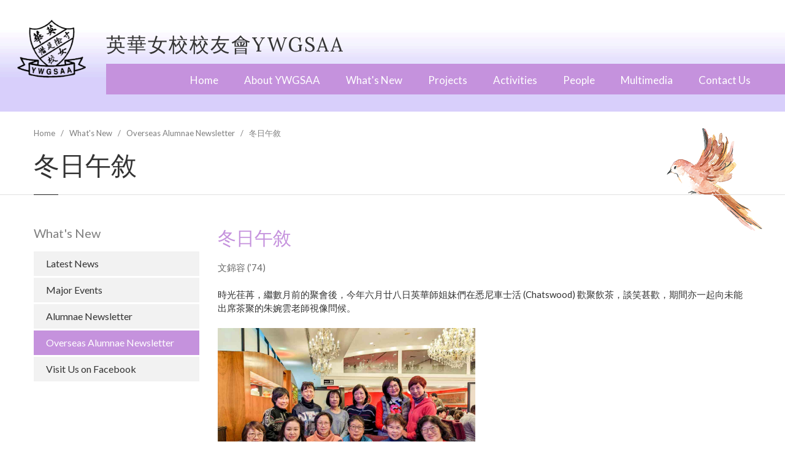

--- FILE ---
content_type: text/html; charset=utf-8
request_url: https://www.ywgsaa.org.hk/overseas-alumnae-newsletter/%E5%86%AC%E6%97%A5%E5%8D%88%E6%95%98
body_size: 140452
content:
<!DOCTYPE html>
<html  lang="en" dir="ltr">
<head>
  <meta http-equiv="Content-Type" content="text/html; charset=utf-8" />
<link rel="shortcut icon" href="https://www.ywgsaa.org.hk/sites/default/files/YWGSAA_logo_4.png" type="image/png" />
<link rel="shortlink" href="/node/1192" />
<link rel="canonical" href="/overseas-alumnae-newsletter/%E5%86%AC%E6%97%A5%E5%8D%88%E6%95%98" />
<meta name="Generator" content="Drupal 7 (http://drupal.org)" />

  <title>冬日午敘 | 英華女校校友會YWGSAA</title>
	<meta http-equiv="X-UA-Compatible" content="IE=edge">
  <meta class="viewport" name="viewport" content="width=device-width, initial-scale=1.0">

  <style type="text/css" media="all">
@import url("https://www.ywgsaa.org.hk/modules/system/system.base.css?pr4eyj");
@import url("https://www.ywgsaa.org.hk/modules/system/system.messages.css?pr4eyj");
</style>
<style type="text/css" media="all">
@import url("https://www.ywgsaa.org.hk/sites/all/modules/date/date_api/date.css?pr4eyj");
@import url("https://www.ywgsaa.org.hk/sites/all/modules/date/date_popup/themes/datepicker.1.7.css?pr4eyj");
@import url("https://www.ywgsaa.org.hk/sites/all/modules/date/date_repeat_field/date_repeat_field.css?pr4eyj");
@import url("https://www.ywgsaa.org.hk/modules/field/theme/field.css?pr4eyj");
@import url("https://www.ywgsaa.org.hk/modules/node/node.css?pr4eyj");
@import url("https://www.ywgsaa.org.hk/modules/user/user.css?pr4eyj");
@import url("https://www.ywgsaa.org.hk/sites/all/modules/views/css/views.css?pr4eyj");
@import url("https://www.ywgsaa.org.hk/sites/all/modules/ckeditor/css/ckeditor.css?pr4eyj");
</style>
<style type="text/css" media="all">
@import url("https://www.ywgsaa.org.hk/sites/all/modules/ctools/css/ctools.css?pr4eyj");
@import url("https://www.ywgsaa.org.hk/sites/all/libraries/superfish/css/superfish.css?pr4eyj");
@import url("https://www.ywgsaa.org.hk/sites/all/libraries/superfish/css/superfish-smallscreen.css?pr4eyj");
@import url("https://www.ywgsaa.org.hk/sites/all/libraries/superfish/css/superfish-vertical.css?pr4eyj");
</style>
<style type="text/css" media="all">
@import url("https://www.ywgsaa.org.hk/sites/all/themes/progressive/css/buttons/social-icons.css?pr4eyj");
@import url("https://www.ywgsaa.org.hk/sites/all/themes/progressive/css/buttons/buttons.css?pr4eyj");
@import url("https://www.ywgsaa.org.hk/sites/all/themes/progressive/css/font-awesome.min.css?pr4eyj");
@import url("https://www.ywgsaa.org.hk/sites/all/themes/progressive/css/bootstrap.min.css?pr4eyj");
@import url("https://www.ywgsaa.org.hk/sites/all/themes/progressive/css/jslider.css?pr4eyj");
@import url("https://www.ywgsaa.org.hk/sites/all/themes/progressive/css/settings.css?pr4eyj");
@import url("https://www.ywgsaa.org.hk/sites/all/themes/progressive/css/jquery.fancybox.css?pr4eyj");
@import url("https://www.ywgsaa.org.hk/sites/all/themes/progressive/css/animate_progressive.css?pr4eyj");
@import url("https://www.ywgsaa.org.hk/sites/all/themes/progressive/css/video-js.min.css?pr4eyj");
@import url("https://www.ywgsaa.org.hk/sites/all/themes/progressive/css/morris.css?pr4eyj");
@import url("https://www.ywgsaa.org.hk/sites/all/themes/progressive/css/ladda.min.css?pr4eyj");
@import url("https://www.ywgsaa.org.hk/sites/all/themes/progressive/css/style.css?pr4eyj");
@import url("https://www.ywgsaa.org.hk/sites/all/themes/progressive/css/responsive.css?pr4eyj");
@import url("https://www.ywgsaa.org.hk/sites/all/themes/progressive/css/customizer/pages.css?pr4eyj");
@import url("https://www.ywgsaa.org.hk/sites/all/themes/progressive/css/YTPlayer.css?pr4eyj");
@import url("https://www.ywgsaa.org.hk/sites/all/themes/progressive/css/drupal.css?pr4eyj");
@import url("https://www.ywgsaa.org.hk/sites/all/themes/progressive/css/ie/ie.css?pr4eyj");
@import url("https://www.ywgsaa.org.hk/sites/all/themes/progressive/progressive_sub/css/slick.css?pr4eyj");
</style>
<style type="text/css" media="all">
@import url("https://www.ywgsaa.org.hk/sites/all/themes/progressive/css/customizer/elements-pages-customizer.css?pr4eyj");
@import url("https://www.ywgsaa.org.hk/sites/all/themes/progressive/progressive_sub/css/custom.css?pr4eyj");
</style>

  <!--[if lt IE 9]>
    <script src="https://oss.maxcdn.com/libs/html5shiv/3.7.0/html5shiv.js"></script>
    <script src="https://oss.maxcdn.com/libs/respond.js/1.4.2/respond.min.js"></script>
    <link rel='stylesheet' href="/sites/all/themes/progressive/css/ie/ie8.css">
  <![endif]-->

</head>
<body class="fixed-header html not-front not-logged-in no-sidebars page-node page-node- page-node-1192 node-type-oan boxed">

    <div class="page-box"><div class="page-box-content">
  <div class="main" role="main">

    
      <div  style="padding-top: 0px; padding-bottom: 0px; " class="nd-region top-region">
  
       

      <div class = "container-fluid">

        <div  id="Header" class="row row-setting-open">     

          
                                          <div  class="col-md-12 " id="progressive_cms-menu">
                              
                                  <div id="block-progressive-cms-menu" class="widget block block-progressive-cms" >
  
        
  <div class = "block-content clearfix">
    
<header class="header header-two">
  <div class = "header-wrapper">
    <div class="container">
      <div class="row">
        <div class="logo-box">
        <div class="logo">
          <a href="/">
           <img src="https://www.ywgsaa.org.hk/sites/default/files/YWGSAA_logo_3.png" class="logo-img" alt="">
                     </a>
        </div>
        </div><!-- .logo-box -->
        
        <div class="right-box">
        <div class="right-box-wrapper">
        <div class="site-name"><a href="/">英華女校校友會YWGSAA</a></div>
          <div class="top-menu">
                      </div>
                    
          <div class="primary">
          <div class="navbar navbar-default" role="navigation">
            <button type="button" class="navbar-toggle btn-navbar collapsed" data-toggle="collapse" data-target=".primary .navbar-collapse">
              <span class="text">Menu</span>
              <span class="icon-bar"></span>
              <span class="icon-bar"></span>
              <span class="icon-bar"></span>
            </button>
      
            <nav class="collapse collapsing navbar-collapse">
              <ul class="nav navbar-nav navbar-center">
                  <li class="tb-megamenu-item level-1 mega">
  <a href="/" class="">
        
    Home      </a>
  </li>

<li class="tb-megamenu-item level-1 mega dropdown parent">
  <a href="/background" class="">
        
    About YWGSAA      </a>
  <ul  data-class="" data-width="" class="sub row tb-megamenu-submenu dropdown-menu mega-dropdown-menu nav-child">
  <li  data-class="" data-width="12" data-hidewcol="0" id="tb-megamenu-column-1" class="tb-megamenu-column megamenu-column-single  mega-col-nav">
  <ul  class="tb-megamenu-subnav mega-nav level-1 items-4">
  <li class="tb-megamenu-item level-2 mega">
  <a href="/background" class="">
        
    Background      </a>
  </li>

<li class="tb-megamenu-item level-2 mega">
  <a href="/membership" class="">
        
    Membership      </a>
  </li>

<li class="tb-megamenu-item level-2 mega">
  <a href="/agm-reports" class="">
        
    AGM Reports      </a>
  </li>

<li class="tb-megamenu-item level-2 mega">
  <a href="/forms-download" class="">
        
    Forms for Download      </a>
  </li>
</ul>
</li>
</ul>
</li>

<li class="tb-megamenu-item level-1 mega dropdown active active-trail parent">
  <a href="/news-events" class="active-trail">
        
    What's New      </a>
  <ul  data-class="" data-width="" class="sub row tb-megamenu-submenu dropdown-menu mega-dropdown-menu nav-child">
  <li  data-class="" data-width="12" data-hidewcol="0" id="tb-megamenu-column-3" class="tb-megamenu-column megamenu-column-single  mega-col-nav">
  <ul  class="tb-megamenu-subnav mega-nav level-1 items-5">
  <li class="tb-megamenu-item level-2 mega">
  <a href="/latest-news" class="">
        
    Latest News      </a>
  </li>

<li class="tb-megamenu-item level-2 mega">
  <a href="/major-events" class="">
        
    Major Events      </a>
  </li>

<li class="tb-megamenu-item level-2 mega">
  <a href="/alumnae-newsletter" class="">
        
    Alumnae Newsletter      </a>
  </li>

<li class="tb-megamenu-item level-2 mega dropdown-submenu active active-trail parent">
  <a href="/overseas-alumnae-newsletter" class="active-trail">
        
    Overseas Alumnae Newsletter      </a>
  <ul  data-class="" data-width="" class="sub row tb-megamenu-submenu dropdown-menu mega-dropdown-menu nav-child">
  <li  data-class="" data-width="12" data-hidewcol="0" id="tb-megamenu-column-2" class="tb-megamenu-column megamenu-column-single  mega-col-nav">
  <ul  class="tb-megamenu-subnav mega-nav level-2 items-195">
  <li class="tb-megamenu-item level-3 mega">
  <a href="/overseas-alumnae-newsletter/%E9%9B%9E%E8%9B%8B%E8%8A%B1%E9%96%8B%E8%8A%B1%E4%B9%8B%E6%99%82-%E5%92%8C%E9%97%9C%E7%BF%B0%E7%AB%A0%E6%A0%A1%E9%95%B7%E8%AA%AA%E5%86%8D%E8%A6%8B" class="">
        
    雞蛋花開花之時  和關翰章校長說再見      </a>
  </li>

<li class="tb-megamenu-item level-3 mega">
  <a href="/overseas-alumnae-newsletter/%E5%8D%B1%E6%A9%9F%E8%88%87%E5%A5%91%E6%A9%9F" class="">
        
    關翰章校長：危機與契機      </a>
  </li>

<li class="tb-megamenu-item level-3 mega">
  <a href="/overseas-alumnae-newsletter/%E9%97%9C%E6%84%9B%E8%80%83%E9%87%8F-%E8%BF%8E%E6%8E%A5%E5%88%9D%E7%94%9F" class="">
        
    關愛考量 迎接初生      </a>
  </li>

<li class="tb-megamenu-item level-3 mega">
  <a href="/%E9%81%8A%E8%B5%B0%E8%8B%B1%E5%9C%8B%E5%8D%97%E5%8C%97-manchester-and-stratford-upon-avon" class="">
        
    遊走英國南北 (Manchester and Stratford-upon-Avon)      </a>
  </li>

<li class="tb-megamenu-item level-3 mega">
  <a href="/overseas-alumnae-newsletter/%E8%8B%B1%E8%8F%AF%E5%A5%B3%E5%85%92%E5%90%84%E6%95%A3%E6%9D%B1%E8%A5%BF-%E8%BA%AB%E9%81%A0%E5%BF%83%E6%9C%AA%E9%9B%A2" class="">
        
    逾六十載同窗友誼  身遠心不離      </a>
  </li>

<li class="tb-megamenu-item level-3 mega">
  <a href="/overseas-alumnae-newsletter/%E9%80%99%E9%BA%BC%E9%81%A0-%E9%82%A3%E9%BA%BC%E8%BF%91" class="">
        
    這麼遠  那麼近      </a>
  </li>

<li class="tb-megamenu-item level-3 mega">
  <a href="/overseas-alumnae-newsletter/%E8%B1%90%E7%9B%9B%E7%9A%84%E4%B8%80%E7%94%9F-%E7%B4%80%E5%BF%B5%E6%AF%8D%E8%A6%AA%E9%97%9C%E8%8B%A5%E8%98%AD-1920-2022" class="">
        
    身遠心莫離 不分地域的相聚      </a>
  </li>

<li class="tb-megamenu-item level-3 mega">
  <a href="/overseas-alumnae-newsletter/%E8%BA%AB%E9%81%A0%E5%BF%83%E8%8E%AB%E9%9B%A2-x-%E5%9B%9B%E6%B5%B7%E4%B8%80%E5%BF%83" class="">
        
    身遠心莫離 x 四海一心      </a>
  </li>

<li class="tb-megamenu-item level-3 mega">
  <a href="/overseas-alumnae-newsletter/%E8%B6%8A%E6%B4%8B%E8%A6%96%E5%83%8F%E8%A8%B4%E8%A1%B7%E6%83%85" class="">
        
    越洋視像訴衷情      </a>
  </li>

<li class="tb-megamenu-item level-3 mega">
  <a href="/overseas-alumnae-newsletter/%E8%8F%B2%E6%B2%99%E6%B2%B3%E8%BC%AA%E7%BE%A4%E8%8B%B1%E6%9C%83" class="">
        
    菲沙河輪群英會      </a>
  </li>

<li class="tb-megamenu-item level-3 mega">
  <a href="/overseas-alumnae-newsletter/%E8%8B%B1%E8%8F%AF%E7%B2%BE%E7%A5%9E-%E8%96%AA%E7%81%AB%E7%9B%B8%E5%82%B3" class="">
        
    英華精神 薪火相傳      </a>
  </li>

<li class="tb-megamenu-item level-3 mega">
  <a href="/overseas-alumnae-newsletter/%E8%8B%B1%E8%8F%AF%E7%9A%84%E5%A5%B3%E5%85%92%EF%BC%9A%E6%87%B7%E5%BF%B5%E9%99%B3%E6%9B%BC%E9%BA%97" class="">
        
    英華的女兒：懷念陳曼麗      </a>
  </li>

<li class="tb-megamenu-item level-3 mega">
  <a href="/overseas-alumnae-newsletter/%E8%8B%B1%E8%8F%AF%E7%94%9F%E6%B4%BB%E9%BB%9E%E6%BB%B4%E8%BF%BD%E6%86%B6" class="">
        
    英華生活點滴追憶      </a>
  </li>

<li class="tb-megamenu-item level-3 mega">
  <a href="/overseas-alumnae-newsletter/%E8%8B%B1%E8%8F%AF%E7%94%9F%E6%B4%BB%E5%9B%9E%E9%A1%A7" class="">
        
    英華生活回顧      </a>
  </li>

<li class="tb-megamenu-item level-3 mega">
  <a href="/overseas-alumnae-newsletter/%E8%8B%B1%E8%8F%AF%E5%8F%A3%E8%BF%B0%E6%AD%B7%E5%8F%B2" class="">
        
    英華口述歷史      </a>
  </li>

<li class="tb-megamenu-item level-3 mega">
  <a href="/overseas-alumnae-newsletter/%E8%8B%B1%E5%9C%8B%E7%9B%A3%E7%8D%84%E9%A2%A8%E9%9B%B2" class="">
        
    英國監獄風雲      </a>
  </li>

<li class="tb-megamenu-item level-3 mega">
  <a href="/overseas-alumnae-newsletter/%E8%88%87%E8%8B%B1%E8%8F%AF%E5%86%8D%E7%B5%90%E7%B7%A3" class="">
        
    與英華再結緣      </a>
  </li>

<li class="tb-megamenu-item level-3 mega">
  <a href="/overseas-alumnae-newsletter/%E7%B4%84%E5%AE%9A%E2%80%A7%E5%86%8D%E8%A6%8B" class="">
        
    約定‧再見      </a>
  </li>

<li class="tb-megamenu-item level-3 mega">
  <a href="/overseas-alumnae-newsletter/%E7%96%AB%E7%97%87%E8%88%87%E6%88%91" class="">
        
    疫症與我      </a>
  </li>

<li class="tb-megamenu-item level-3 mega">
  <a href="/overseas-alumnae-newsletter/%E7%96%AB%E6%83%85%E4%B8%8B%E7%9A%84%E4%B8%80%E9%81%93%E8%89%B2%E5%BD%A9%E2%80%94%E2%80%94%E8%A8%AA%E5%95%8F%E6%A0%A1%E5%8F%8B%E6%9C%83%E4%B8%BB%E5%B8%AD%E5%BE%90%E6%85%A7%E7%8F%8A" class="">
        
    疫情下的一道色彩——訪問校友會主席徐慧珊      </a>
  </li>

<li class="tb-megamenu-item level-3 mega">
  <a href="/overseas-alumnae-newsletter/%E7%95%99%E5%AD%B8%E5%8D%97%E9%9F%93-%E7%96%AB%E6%83%85%E6%8E%A0%E5%BD%B1" class="">
        
    留學南韓  疫情掠影      </a>
  </li>

<li class="tb-megamenu-item level-3 mega">
  <a href="/%E7%8E%89%E7%B1%B3%E7%94%B0%E8%88%87%E8%97%8D%E5%A4%A9" class="">
        
    玉米田與藍天      </a>
  </li>

<li class="tb-megamenu-item level-3 mega">
  <a href="/overseas-alumnae-newsletter/%E7%89%9B%E5%B9%B4%E6%96%B0%E6%98%A5%E7%B6%B2%E4%B8%8A%E8%81%9A%E6%9C%83" class="">
        
    牛年新春網上聚會      </a>
  </li>

<li class="tb-megamenu-item level-3 mega">
  <a href="/overseas-alumnae-newsletter/%E7%87%83%E5%8B%95%E7%94%9F%E5%91%BD%E7%9A%84%E4%BD%BF%E5%91%BD" class="">
        
    燃動生命的使命      </a>
  </li>

<li class="tb-megamenu-item level-3 mega">
  <a href="/overseas-alumnae-newsletter/%E6%B8%AF%E4%BA%AC%E6%BB%AC%E5%8F%B0%E5%9B%9B%E5%9F%8E%E8%A8%98" class="">
        
    港京滬台四城記      </a>
  </li>

<li class="tb-megamenu-item level-3 mega">
  <a href="/overseas-alumnae-newsletter/%E6%B7%BA%E8%AB%87%E5%AD%B8%E6%88%B2%E6%BC%94%E6%88%B2%E6%95%99%E6%88%B2%E7%9A%84%E6%97%85%E7%A8%8B" class="">
        
    淺談學戲演戲教戲的旅程      </a>
  </li>

<li class="tb-megamenu-item level-3 mega">
  <a href="/overseas-alumnae-newsletter/%E6%B4%BB%E5%88%B0%E8%80%81%E3%80%81%E5%AD%B8%E5%88%B0%E8%80%81" class="">
        
    活到老、學到老      </a>
  </li>

<li class="tb-megamenu-item level-3 mega">
  <a href="/overseas-alumnae-newsletter/%E6%B0%B9%E6%B0%B9%E8%BD%89-%E8%8F%8A%E8%8A%B1%E5%9C%92" class="">
        
    氹氹轉  菊花園      </a>
  </li>

<li class="tb-megamenu-item level-3 mega">
  <a href="/overseas-alumnae-newsletter/%E6%A5%8A%E6%85%A7%E8%90%8D%E7%95%99%E7%BE%8E%E5%9B%9B%E5%8D%81%E5%B9%B4%E5%BF%83%E5%BE%97%E5%88%86%E4%BA%AB" class="">
        
    楊慧萍留美四十年心得分享      </a>
  </li>

<li class="tb-megamenu-item level-3 mega">
  <a href="/overseas-alumnae-newsletter/%E6%A0%A1%E6%AD%8C%E7%9A%84%E5%95%93%E7%A4%BA" class="">
        
    校歌的啓示      </a>
  </li>

<li class="tb-megamenu-item level-3 mega">
  <a href="/overseas-alumnae-newsletter/%E6%A0%A1%E6%9C%8D" class="">
        
    校服      </a>
  </li>

<li class="tb-megamenu-item level-3 mega">
  <a href="/overseas-alumnae-newsletter/%E6%A0%A1%E6%85%B6%E8%A6%96%E8%A6%BA%E8%97%9D%E8%A1%93%E5%B1%95%E3%80%8C%E5%82%B3%E6%89%BF%E7%B6%BB%E6%94%BE%E3%80%8D" class="">
        
    校慶視覺藝術展「傳承綻放」      </a>
  </li>

<li class="tb-megamenu-item level-3 mega">
  <a href="/overseas-alumnae-newsletter/%E6%9D%8E%E5%A4%8F%E8%8C%B5%E9%86%AB%E7%94%9F%E2%80%94%E2%80%94%E6%93%94%E7%95%B6%E5%AE%88%E8%AD%B7%E7%9A%84%E4%BD%BF%E5%91%BD" class="">
        
    李夏茵醫生——擔當守護的使命      </a>
  </li>

<li class="tb-megamenu-item level-3 mega">
  <a href="/%E6%9C%89%E7%B7%A3%E9%87%8D%E8%81%9Anottingham" class="">
        
    有緣重聚@Nottingham      </a>
  </li>

<li class="tb-megamenu-item level-3 mega">
  <a href="/overseas-alumnae-newsletter/%E6%9C%80%E5%BE%8C%E4%B8%80%E6%AC%A1%E6%8E%A2%E6%9C%9B%E9%84%AD%E7%BE%8E%E8%93%AE%E6%A0%A1%E9%95%B7" class="">
        
    最後一次探望鄭美蓮校長      </a>
  </li>

<li class="tb-megamenu-item level-3 mega">
  <a href="/overseas-alumnae-newsletter/%E6%9B%B9%E6%B8%AF%E7%94%9F%E5%89%AF%E6%A0%A1%E9%95%B7%E9%80%80%E4%BC%91%E8%A8%AA%E8%AB%87" class="">
        
    曹港生副校長退休訪談      </a>
  </li>

<li class="tb-megamenu-item level-3 mega">
  <a href="/overseas-alumnae-newsletter/%E6%98%AF%E5%B1%8B%E4%BB%94%E3%80%81%E6%98%AF%E8%97%8F%E7%8F%8D%E9%96%A3%E3%80%81%E9%82%84%E6%98%AF%E6%99%82%E5%85%89%E9%9A%A7%E9%81%93%EF%BC%9F" class="">
        
    是屋仔、是藏珍閣、還是時光隧道？      </a>
  </li>

<li class="tb-megamenu-item level-3 mega">
  <a href="/overseas-alumnae-newsletter/%E6%98%A5%E9%A2%A8%E5%8C%96%E9%9B%A8%EF%BC%9A%E4%B8%89%E4%BD%8D%E8%80%81%E5%B8%AB%E5%9C%A8%E8%8B%B1%E8%8F%AF%E7%9A%84%E4%B8%89%E5%8D%81%E5%B9%B4" class="">
        
    春風化雨：三位老師在英華的三十年      </a>
  </li>

<li class="tb-megamenu-item level-3 mega">
  <a href="/overseas-alumnae-newsletter/%E6%98%A5%E5%AD%A3%E9%9B%85%E6%95%98" class="">
        
    春季雅敘      </a>
  </li>

<li class="tb-megamenu-item level-3 mega">
  <a href="/overseas-alumnae-newsletter/%E6%96%B0%E6%A0%A1%E8%88%8D%E9%96%8B%E6%94%BE%E6%97%A5%E9%9A%A8%E7%AD%86" class="">
        
    新校舍開放日隨筆      </a>
  </li>

<li class="tb-megamenu-item level-3 mega">
  <a href="/overseas-alumnae-newsletter/%E6%96%B0%E6%98%A5%E8%81%9A%E9%A6%96%E4%B8%80%E5%A0%82" class="">
        
    新春聚首一堂      </a>
  </li>

<li class="tb-megamenu-item level-3 mega">
  <a href="/overseas-alumnae-newsletter/%E6%96%B0%E4%BB%BB%E6%A0%A1%E5%8F%8B%E6%9C%83%E6%AD%A3%E5%89%AF%E6%9C%83%E9%95%B7%E5%B0%88%E8%A8%AA" class="">
        
    新任校友會正副會長專訪      </a>
  </li>

<li class="tb-megamenu-item level-3 mega">
  <a href="/%E6%8E%A2%E7%B4%A2%E5%BE%B7%E5%9C%8B" class="">
        
    探索德國      </a>
  </li>

<li class="tb-megamenu-item level-3 mega">
  <a href="/overseas-alumnae-newsletter/%E6%8B%AD%E7%9B%AE%E4%BB%A5%E5%BE%85%E3%80%8A%E7%B5%A6%E5%8D%81%E4%B9%9D%E6%AD%B2%E7%9A%84%E6%88%91%E3%80%8B" class="">
        
    拭目以待《給十九歲的我》      </a>
  </li>

<li class="tb-megamenu-item level-3 mega">
  <a href="/overseas-alumnae-newsletter/%E6%88%91%E6%86%B6%E6%95%85%E6%88%91%E5%9C%A8%EF%BC%9A%E6%9D%8E%E6%B8%85%E8%A9%9E%E7%89%A7%E5%B8%AB%E7%9A%84%E7%94%9F%E5%91%BD%E8%B6%B3%E8%B7%A1" class="">
        
    我憶故我在：李清詞牧師的生命足跡      </a>
  </li>

<li class="tb-megamenu-item level-3 mega">
  <a href="/%E6%88%91%E5%B0%B1%E6%98%AF%E6%88%91%EF%BC%8C%E6%98%AF%E9%A1%8F%E8%89%B2%E4%B8%8D%E4%B8%80%E6%A8%A3%E7%9A%84%E7%85%99%E7%81%AB" class="">
        
    我就是我，是顏色不一樣的煙火      </a>
  </li>

<li class="tb-megamenu-item level-3 mega">
  <a href="/overseas-alumnae-newsletter/%E6%88%90%E5%B0%B1%E8%A5%BF%E9%83%A8%E8%81%AF%E5%A5%AA%E5%86%A0" class="">
        
    成就西部聯奪冠      </a>
  </li>

<li class="tb-megamenu-item level-3 mega">
  <a href="/overseas-alumnae-newsletter/%E6%87%B7%E5%BF%B5%E9%97%9C%E8%8B%A5%E8%98%AD%E8%80%81%E5%B8%AB" class="">
        
    懷念關若蘭老師      </a>
  </li>

<li class="tb-megamenu-item level-3 mega">
  <a href="/overseas-alumnae-newsletter/%E6%83%85%E8%AA%BC%E7%9B%B8%E9%80%A3%E3%80%80%E5%86%8D%E7%BA%8C%E5%89%8D%E7%B7%A3%E2%94%80%E2%94%80%E6%BA%AB%E5%93%A5%E8%8F%AF%E6%A0%A1%E5%8F%8B%E6%9C%83%E9%80%B1%E5%B9%B4%E6%99%9A%E5%AE%B4" class="">
        
    情誼相連　再續前緣──溫哥華校友會週年晚宴      </a>
  </li>

<li class="tb-megamenu-item level-3 mega">
  <a href="/overseas-alumnae-newsletter/%E6%81%A9%E5%85%B8%E6%BB%BF%E6%BA%A2%EF%BC%8C%E7%B5%82%E7%94%9F%E4%BA%AB%E7%94%A8%E4%B8%8D%E7%9B%A1%E2%94%80%E2%94%80%E5%91%A8%E9%A6%AC%E4%BD%A9%E5%A0%85%E6%A0%A1%E9%95%B7%E7%9D%BF%E6%99%BA%E5%88%86%E4%BA%AB" class="">
        
    恩典滿溢，終生享用不盡──周馬佩堅校長睿智分享      </a>
  </li>

<li class="tb-megamenu-item level-3 mega">
  <a href="/overseas-alumnae-newsletter/%E6%81%A9%E5%85%B8%E4%B9%8B%E8%B7%AF" class="">
        
    恩典之路      </a>
  </li>

<li class="tb-megamenu-item level-3 mega">
  <a href="/overseas-alumnae-newsletter/%E5%BF%83%E7%B9%AB%E7%A4%BE%E5%8D%80-%E5%89%B5%E9%80%A0%E3%80%8C%E8%80%86%E3%80%8D%E8%B7%A1" class="">
        
    心繫社區  創造「耆」跡      </a>
  </li>

<li class="tb-megamenu-item level-3 mega">
  <a href="/overseas-alumnae-newsletter/%E5%BE%9E%E6%A0%A1%E5%8F%8B%E3%80%81%E6%95%99%E5%B8%AB%E5%88%B0%E6%A0%A1%E9%95%B7%E2%94%80%E2%94%80-%E5%B0%88%E8%A8%AA%E7%A5%9D%E6%85%A7%E5%8B%A4%E6%A0%A1%E9%95%B7" class="">
        
    從校友、教師到校長── 專訪祝慧勤校長      </a>
  </li>

<li class="tb-megamenu-item level-3 mega">
  <a href="/overseas-alumnae-newsletter/%E5%BE%9E%E5%8F%B0%E7%81%A3%E5%88%B0%E8%8B%B1%E5%9C%8B" class="">
        
    從台灣到英國      </a>
  </li>

<li class="tb-megamenu-item level-3 mega">
  <a href="/overseas-alumnae-newsletter/%E5%BE%9Ehelen-davies%E5%88%B0mary-scranton" class="">
        
    從Helen Davies到Mary Scranton      </a>
  </li>

<li class="tb-megamenu-item level-3 mega">
  <a href="/overseas-alumnae-newsletter/%E5%BC%B5%E5%A9%89%E5%A9%B7%E5%B0%8E%E6%BC%94%E3%80%81%E9%BB%83%E6%85%A7%E7%9B%A3%E8%A3%BD%E8%AB%87%E3%80%8A%E7%B5%A6%E5%8D%81%E4%B9%9D%E6%AD%B2%E7%9A%84%E6%88%91%E3%80%8B" class="">
        
    張婉婷導演、黃慧監製談《給十九歲的我》      </a>
  </li>

<li class="tb-megamenu-item level-3 mega">
  <a href="/overseas-alumnae-newsletter/%E5%B1%B9%E7%AB%8B%E7%99%BE%E5%B9%B4%EF%BC%8C%E5%BB%BA%E7%AF%89%E8%A8%AD%E8%A8%88%E8%B7%A8%E8%B6%8A%E6%99%82%E4%BB%A3" class="">
        
    屹立百年，建築設計跨越時代      </a>
  </li>

<li class="tb-megamenu-item level-3 mega">
  <a href="/overseas-alumnae-newsletter/%E5%B0%8F%E5%B1%8B%E3%80%81%E6%8B%90%E6%9D%96%E8%88%87%E8%A9%B1%E5%88%A5" class="">
        
    小屋、拐杖與話別      </a>
  </li>

<li class="tb-megamenu-item level-3 mega">
  <a href="/overseas-alumnae-newsletter/%E5%B0%8F%E5%B0%8F%E6%B0%B4%E6%BB%B4-%E6%8A%97%E7%96%AB%E6%B8%85%E6%B3%89" class="">
        
    小小水滴 抗疫清泉      </a>
  </li>

<li class="tb-megamenu-item level-3 mega">
  <a href="/%E5%B0%8B%E7%8F%8D%E6%8E%A2%E5%AF%B6%E4%B9%8B%E6%97%85" class="">
        
    尋珍探寶之旅      </a>
  </li>

<li class="tb-megamenu-item level-3 mega">
  <a href="/%E5%B0%88%E8%A8%AA%E6%A0%A1%E5%8F%8B%E6%9C%83%E6%96%B0%E4%BB%BB%E6%AD%A3%E5%89%AF%E6%9C%83%E9%95%B7" class="">
        
    專訪校友會新任正副會長      </a>
  </li>

<li class="tb-megamenu-item level-3 mega">
  <a href="/overseas-alumnae-newsletter/%E5%A4%A2%E8%9D%B6%EF%BC%8E%E8%9D%B6%E5%A4%A2%EF%B9%95%E7%94%B1%E5%B0%8B%E7%8F%8D%E6%8E%A2%E5%AF%B6%E3%80%81%E7%8E%A9%E7%89%A9%E9%A4%8A%E5%BF%97%E5%88%B0%E6%AD%B7%E5%8F%B2%E6%B1%82%E7%B4%A2" class="">
        
    夢蝶．蝶夢﹕由尋珍探寶、玩物養志到歷史求索      </a>
  </li>

<li class="tb-megamenu-item level-3 mega">
  <a href="/overseas-alumnae-newsletter/%E5%A4%9A%E5%80%AB%E5%A4%9A%E6%A0%A1%E5%8F%8B%E6%9C%83%E7%B6%B2%E4%B8%8A%E5%9C%98%E8%81%9A" class="">
        
    多倫多校友會網上團聚      </a>
  </li>

<li class="tb-megamenu-item level-3 mega">
  <a href="/overseas-alumnae-newsletter/%E5%A4%9A%E5%80%AB%E5%A4%9A%E6%8A%97%E7%96%AB%E8%A8%98" class="">
        
    多倫多抗疫記      </a>
  </li>

<li class="tb-megamenu-item level-3 mega">
  <a href="/overseas-alumnae-newsletter/%E5%9C%A8%E5%BE%B7%E6%8A%97%E7%96%AB%E6%89%8B%E8%A8%98" class="">
        
    在德抗疫手記      </a>
  </li>

<li class="tb-megamenu-item level-3 mega">
  <a href="/overseas-alumnae-newsletter/%E5%9B%9E%E5%88%B0%E8%B5%B7%E6%AD%A5%E9%BB%9E-%E9%99%B8%E8%B6%99%E9%88%9E%E9%B4%BB%E5%8D%9A%E5%A3%AB%E6%AF%8D%E5%A5%B3%E9%87%8D%E9%81%8A%E8%8B%B1%E8%8F%AF%E5%B0%8F%E5%B1%8B" class="">
        
    回到起步點  陸趙鈞鴻博士母女重遊英華小屋      </a>
  </li>

<li class="tb-megamenu-item level-3 mega">
  <a href="/overseas-alumnae-newsletter/%E5%91%8A%E5%88%A5%E9%84%AD%E7%BE%8E%E8%93%AE%E6%A0%A1%E9%95%B7" class="">
        
    告別鄭美蓮校長      </a>
  </li>

<li class="tb-megamenu-item level-3 mega">
  <a href="/overseas-alumnae-newsletter/%E5%90%8C%E7%AA%97%E6%83%85%E8%AA%BC%E4%BA%94%E5%8D%81%E5%B9%B4%E6%9C%AA%E8%AE%8A" class="">
        
    同窗情誼五十年未變      </a>
  </li>

<li class="tb-megamenu-item level-3 mega">
  <a href="/overseas-alumnae-newsletter/%E5%90%8C%E6%A0%B9%E7%94%9F" class="">
        
    同根生      </a>
  </li>

<li class="tb-megamenu-item level-3 mega">
  <a href="/overseas-alumnae-newsletter/%E5%89%8D%E7%B7%9A%E9%86%AB%E8%AD%B7%EF%BC%8C%E5%8A%A0%E6%B2%B9%EF%BC%81" class="">
        
    前線醫護，加油！      </a>
  </li>

<li class="tb-megamenu-item level-3 mega">
  <a href="/overseas-alumnae-newsletter/%E5%88%B0%E5%A4%96%E5%9C%8B%E7%95%99%E5%AD%B8%E7%9A%84%E9%BB%9E%E6%BB%B4" class="">
        
    到外國留學的點滴      </a>
  </li>

<li class="tb-megamenu-item level-3 mega">
  <a href="/%E5%88%86%E4%BA%AB%E7%A7%BB%E8%8B%B1%E9%BB%9E%E6%BB%B4" class="">
        
    分享移英點滴      </a>
  </li>

<li class="tb-megamenu-item level-3 mega active active-trail">
  <a href="/overseas-alumnae-newsletter/%E5%86%AC%E6%97%A5%E5%8D%88%E6%95%98" class="active-trail">
        
    冬日午敘      </a>
  </li>

<li class="tb-megamenu-item level-3 mega">
  <a href="/overseas-alumnae-newsletter/%E5%81%B6%E9%81%87%E7%9B%B8%E4%B8%AD%E4%BA%BA" class="">
        
    偶遇相中人      </a>
  </li>

<li class="tb-megamenu-item level-3 mega">
  <a href="/overseas-alumnae-newsletter/%E4%BB%8A%E5%A4%A9%E6%87%89%E8%A9%B2%E5%BE%88%E9%AB%98%E8%88%88" class="">
        
    今天應該很高興      </a>
  </li>

<li class="tb-megamenu-item level-3 mega">
  <a href="/overseas-alumnae-newsletter/%E4%B8%8D%E5%B9%B3%E5%87%A1%E7%9A%84%E4%B8%80%E5%B9%B4" class="">
        
    不平凡的一年      </a>
  </li>

<li class="tb-megamenu-item level-3 mega">
  <a href="/overseas-alumnae-newsletter/%E4%B8%8D%E4%B8%80%E6%A8%A3%E7%9A%84%E6%AD%A5%E8%A1%8C%E7%B1%8C%E6%AC%BE" class="">
        
    不一樣的步行籌款      </a>
  </li>

<li class="tb-megamenu-item level-3 mega">
  <a href="/overseas-alumnae-newsletter/%E4%B8%89%E5%B9%B4%E6%B2%92%E8%A6%8B%E9%9D%A2%E2%80%A6%E2%80%A6%E5%8F%AF%E4%BB%A5%E8%81%BD%E8%81%BD%E6%88%91%E8%AA%AA%E8%A9%B1%E5%97%8E%EF%BC%9F" class="">
        
    三年沒見面……可以聽聽我說話嗎？      </a>
  </li>

<li class="tb-megamenu-item level-3 mega">
  <a href="/overseas-alumnae-newsletter/%E4%B8%89%E5%80%8B%E5%B9%B4%E4%BB%A3%E7%9A%84%E9%9F%B3%E6%A8%82%E4%BA%BA" class="">
        
    三個年代的音樂人      </a>
  </li>

<li class="tb-megamenu-item level-3 mega">
  <a href="/overseas-alumnae-newsletter/%E4%B8%80%E5%88%87%E7%94%B1%E6%AA%94%E6%A1%88%E9%96%8B%E5%A7%8B%EF%BC%9A%E5%B0%88%E8%A8%AA%E8%94%A1%E9%95%B7%E8%B2%9E%E5%8F%8A%E6%96%BD%E6%B8%85" class="">
        
    一切由檔案開始：專訪蔡長貞及施清      </a>
  </li>

<li class="tb-megamenu-item level-3 mega">
  <a href="/%E4%B8%80%E5%88%87%E5%A6%82%E5%B8%B8%E4%B9%8B%E4%B8%8D%E5%90%8C" class="">
        
    一切如常之不同      </a>
  </li>

<li class="tb-megamenu-item level-3 mega">
  <a href="/overseas-alumnae-newsletter/%E3%80%8C%E8%BA%AB%E9%81%A0%E5%BF%83%E8%8E%AB%E9%9B%A2-%E3%80%8D%E9%80%A3%E7%B5%90%E8%8B%B1%E8%8F%AF%E5%B8%AB%E5%8F%8B-%E2%94%80%E2%94%80%E5%B0%88%E8%A8%AA%E6%A5%8A%E6%85%A7%E8%90%8D" class="">
        
    「身遠心莫離 」連結英華師友 ──專訪楊慧萍      </a>
  </li>

<li class="tb-megamenu-item level-3 mega">
  <a href="/overseas-alumnae-newsletter/%E3%80%8C%E7%B4%85%E8%BB%8D%E3%80%8D%E4%B9%8B%E7%81%AB" class="">
        
    「紅軍」之火      </a>
  </li>

<li class="tb-megamenu-item level-3 mega">
  <a href="/overseas-alumnae-newsletter/%E3%80%8C%E7%AD%96%E3%80%8D%E3%80%8C%E5%B1%95%E3%80%8D%E4%BA%BA%E7%94%9F%EF%BC%9A%E7%B7%A3%E4%BE%86%E8%87%AA%E8%8B%B1%E8%8F%AF" class="">
        
    「策」「展」人生：緣來自英華      </a>
  </li>

<li class="tb-megamenu-item level-3 mega">
  <a href="/overseas-alumnae-newsletter/%20%E3%80%8C%E4%BA%8C%E5%85%AB%E4%BD%B3%E4%BA%BA%E3%80%8D%E8%AB%87%E7%96%AB%E6%83%85" class="">
        
    「二八佳人」談疫情      </a>
  </li>

<li class="tb-megamenu-item level-3 mega">
  <a href="/overseas-alumnae-newsletter/%E3%80%8A%E7%B5%A6%E5%8D%81%E4%B9%9D%E6%AD%B2%E7%9A%84%E6%88%91%E3%80%8B%E8%A7%80%E5%BE%8C%E6%84%9F" class="">
        
    《給十九歲的我》觀後感      </a>
  </li>

<li class="tb-megamenu-item level-3 mega">
  <a href="/overseas-alumnae-newsletter/%E2%80%9C%E8%BA%AB%E9%81%A0%E5%BF%83%E8%8E%AB%E9%9B%A2%E2%80%9D" class="">
        
    “身遠心莫離”      </a>
  </li>

<li class="tb-megamenu-item level-3 mega">
  <a href="/overseas-alumnae-newsletter/zoom-20" class="">
        
    Zoom 2.0      </a>
  </li>

<li class="tb-megamenu-item level-3 mega">
  <a href="/ying-wa-alumnae-vancouver-welcomed-visiting-school-principals" class="">
        
    Ying Wa alumnae in Vancouver welcomed visiting School Principalsc      </a>
  </li>

<li class="tb-megamenu-item level-3 mega">
  <a href="/overseas-alumnae-newsletter/ying-wa-spirit-enhances-my-adaptability" class="">
        
    Ying Wa Spirit Enhances my Adaptability      </a>
  </li>

<li class="tb-megamenu-item level-3 mega">
  <a href="/overseas-alumnae-newsletter/ying-wa-friendships-silicon-valley" class="">
        
    Ying Wa Friendships in Silicon Valley      </a>
  </li>

<li class="tb-megamenu-item level-3 mega">
  <a href="/overseas-alumnae-newsletter/ying-wa-alumnae-reunite-minneapolis-memorable-gathering" class="">
        
    Ying Wa Alumnae Reunite in Minneapolis for a Memorable Gathering      </a>
  </li>

<li class="tb-megamenu-item level-3 mega">
  <a href="/overseas-alumnae-newsletter/ywgsaa-toronto-chapter-new-committee" class="">
        
    YWGSAA Toronto Chapter New Committee      </a>
  </li>

<li class="tb-megamenu-item level-3 mega">
  <a href="/overseas-alumnae-newsletter/ywgsaa-toronto-chapter-annual-dinner-2025" class="">
        
    YWGSAA Toronto Chapter Annual Dinner 2025      </a>
  </li>

<li class="tb-megamenu-item level-3 mega">
  <a href="/overseas-alumnae-newsletter/ywgsaa-toronto-annual-dinner-2024" class="">
        
    YWGSAA Toronto Annual Dinner 2024      </a>
  </li>

<li class="tb-megamenu-item level-3 mega">
  <a href="/overseas-alumnae-newsletter/welcoming-our-new-vice-principal-mr-ng-wing-wo" class="">
        
    Welcoming Our New Vice Principal: Mr Ng Wing Wo      </a>
  </li>

<li class="tb-megamenu-item level-3 mega">
  <a href="/visiting-grave-miss-jenkins" class="">
        
    Visiting the Grave of Miss Jenkins      </a>
  </li>

<li class="tb-megamenu-item level-3 mega">
  <a href="/overseas-alumnae-newsletter/visit-miss-winnie-yau" class="">
        
    Visit to Miss Winnie Yau      </a>
  </li>

<li class="tb-megamenu-item level-3 mega">
  <a href="/overseas-alumnae-newsletter/vancouver-chapter%E2%80%99s-second-quarterly-meeting" class="">
        
    Vancouver Chapter’s Second Quarterly Meeting      </a>
  </li>

<li class="tb-megamenu-item level-3 mega">
  <a href="/overseas-alumnae-newsletter/turning-passion-career" class="">
        
    Turning a Passion into a Career      </a>
  </li>

<li class="tb-megamenu-item level-3 mega">
  <a href="/toronto-chapter%E2%80%99s-annual-dinner-august-4-2023" class="">
        
    Toronto Chapter’s Annual Dinner on August 4, 2023      </a>
  </li>

<li class="tb-megamenu-item level-3 mega">
  <a href="/overseas-alumnae-newsletter/ying-wa-love" class="">
        
    To Ying Wa, with Love      </a>
  </li>

<li class="tb-megamenu-item level-3 mega">
  <a href="/unexpected-blessing" class="">
        
    The Unexpected Blessing      </a>
  </li>

<li class="tb-megamenu-item level-3 mega">
  <a href="/legacy-missionaries-ying-wa" class="">
        
    The Legacy of Missionaries in Ying Wa      </a>
  </li>

<li class="tb-megamenu-item level-3 mega">
  <a href="/overseas-alumnae-newsletter/thanksgiving-walk-2024-day-connection-and-gratitude" class="">
        
    Thanksgiving Walk 2024: A Day of Connection and Gratitude      </a>
  </li>

<li class="tb-megamenu-item level-3 mega">
  <a href="/overseas-alumnae-newsletter/sydney-ywgsaa-gathering-9-december-2021" class="">
        
    Sydney YWGSAA gathering on 9 December 2021      </a>
  </li>

<li class="tb-megamenu-item level-3 mega">
  <a href="/overseas-alumnae-newsletter/sydney-ywgsaa-gathering-30-april-2021" class="">
        
    Sydney YWGSAA Gathering on 30 April 2021      </a>
  </li>

<li class="tb-megamenu-item level-3 mega">
  <a href="/overseas-alumnae-newsletter/studying-ucl" class="">
        
    Studying at UCL      </a>
  </li>

<li class="tb-megamenu-item level-3 mega">
  <a href="/overseas-alumnae-newsletter/spring-lunch-and-walk" class="">
        
    Spring Lunch and Walk      </a>
  </li>

<li class="tb-megamenu-item level-3 mega">
  <a href="/overseas-alumnae-newsletter/second-virtual-gathering" class="">
        
    Second Virtual Gathering      </a>
  </li>

<li class="tb-megamenu-item level-3 mega">
  <a href="/overseas-alumnae-newsletter/school-visit-class-1971s-50th-graduation-anniversary" class="">
        
    School Visit - Class of 1971's 50th graduation anniversary      </a>
  </li>

<li class="tb-megamenu-item level-3 mega">
  <a href="/overseas-alumnae-newsletter/reminiscence-alumna" class="">
        
    Reminiscence of an Alumna      </a>
  </li>

<li class="tb-megamenu-item level-3 mega">
  <a href="/overseas-alumnae-newsletter/reflection-my-heritage-tour" class="">
        
    Reflection of my Heritage Tour      </a>
  </li>

<li class="tb-megamenu-item level-3 mega">
  <a href="/overseas-alumnae-newsletter/recounting-my-first-ever-school-days-ying-wa" class="">
        
    Recounting My First-ever School Days in Ying Wa      </a>
  </li>

<li class="tb-megamenu-item level-3 mega">
  <a href="/overseas-alumnae-newsletter/reconnecting-across-continents-inception-ywgsaa-uk-london-chapter" class="">
        
    Reconnecting Across Continents: Inception of the YWGSAA UK-London Chapter      </a>
  </li>

<li class="tb-megamenu-item level-3 mega">
  <a href="/OAN_2510" class="">
        
    Overseas Alumnae Newsletter 21st Issue (Oct 2025)      </a>
  </li>

<li class="tb-megamenu-item level-3 mega">
  <a href="/OAN_2502" class="">
        
    Overseas Alumnae Newsletter 20th Issue (Feb 2025)      </a>
  </li>

<li class="tb-megamenu-item level-3 mega">
  <a href="/OAN_2410" class="">
        
    Overseas Alumnae Newsletter 19th Issue (Oct 2024)      </a>
  </li>

<li class="tb-megamenu-item level-3 mega">
  <a href="/OAN_2402" class="">
        
    Overseas Alumnae Newsletter 18th Issue (Feb 2024)      </a>
  </li>

<li class="tb-megamenu-item level-3 mega">
  <a href="/OAN_2310" class="">
        
    Overseas Alumnae Newsletter 17th Issue (Oct 2023)      </a>
  </li>

<li class="tb-megamenu-item level-3 mega">
  <a href="/OAN_2302" class="">
        
    Overseas Alumnae Newsletter 16th Issue (Feb 2023)      </a>
  </li>

<li class="tb-megamenu-item level-3 mega">
  <a href="/OAN_2210" class="">
        
    Overseas Alumnae Newsletter 15th Issue (Oct 2022)      </a>
  </li>

<li class="tb-megamenu-item level-3 mega">
  <a href="/OAN_2202" class="">
        
    Overseas Alumnae Newsletter 14th Issue (Feb 2022)      </a>
  </li>

<li class="tb-megamenu-item level-3 mega">
  <a href="/OAN_2110" class="">
        
    Overseas Alumnae Newsletter 13th Issue (Oct 2021)      </a>
  </li>

<li class="tb-megamenu-item level-3 mega">
  <a href="/OAN_2102" class="">
        
    Overseas Alumnae Newsletter 12th Issue (Feb 2021)      </a>
  </li>

<li class="tb-megamenu-item level-3 mega">
  <a href="/out-old-new" class="">
        
    Out with the Old, in with the New      </a>
  </li>

<li class="tb-megamenu-item level-3 mega">
  <a href="/overseas-alumnae-newsletter/obituary-miss-jenkins" class="">
        
    Obituary of Miss Jenkins      </a>
  </li>

<li class="tb-megamenu-item level-3 mega">
  <a href="/overseas-alumnae-newsletter/no-health-without-mental-health" class="">
        
    No Health without Mental Health      </a>
  </li>

<li class="tb-megamenu-item level-3 mega">
  <a href="/overseas-alumnae-newsletter/news-britain" class="">
        
    News from Britain      </a>
  </li>

<li class="tb-megamenu-item level-3 mega">
  <a href="/overseas-alumnae-newsletter/new-countries-new-environments-and-new-perspectives" class="">
        
    New Countries, New Environments and New Perspectives      </a>
  </li>

<li class="tb-megamenu-item level-3 mega">
  <a href="/overseas-alumnae-newsletter/never-too-late-learn-new-skill" class="">
        
    Never too late to learn a new skill      </a>
  </li>

<li class="tb-megamenu-item level-3 mega">
  <a href="/overseas-alumnae-newsletter/my-covid-19-recovery-story" class="">
        
    My COVID-19 Recovery Story      </a>
  </li>

<li class="tb-megamenu-item level-3 mega">
  <a href="/ms-yau%E2%80%99s-60th-wedding-anniversary" class="">
        
    Ms Yau’s 60th Wedding Anniversary      </a>
  </li>

<li class="tb-megamenu-item level-3 mega">
  <a href="/overseas-alumnae-newsletter/ms-winnie-yau%E2%80%99s-journey-faith-and-gratitude" class="">
        
    Ms Winnie Yau’s Journey of Faith and Gratitude      </a>
  </li>

<li class="tb-megamenu-item level-3 mega">
  <a href="/mrs-chau-ma-pui-kin%E2%80%99s-visit" class="">
        
    Mrs Chau Ma Pui Kin’s Visit      </a>
  </li>

<li class="tb-megamenu-item level-3 mega">
  <a href="/overseas-alumnae-newsletter/miss-kwan-yeuk-laan-%E2%80%93-beloved-teacher-and-role-model" class="">
        
    Miss Kwan Yeuk Laan – Beloved Teacher and Role Model      </a>
  </li>

<li class="tb-megamenu-item level-3 mega">
  <a href="/overseas-alumnae-newsletter/miss-betty-barr-and-global-reunion-class-1967" class="">
        
    Miss Betty Barr and A Global Reunion for Class of 1967      </a>
  </li>

<li class="tb-megamenu-item level-3 mega">
  <a href="/meet-chat-and-walk-1-august-2023" class="">
        
    Meet, Chat and Walk on 1 August 2023      </a>
  </li>

<li class="tb-megamenu-item level-3 mega">
  <a href="/overseas-alumnae-newsletter/lunar-new-year-gathering" class="">
        
    Lunar New Year Gathering      </a>
  </li>

<li class="tb-megamenu-item level-3 mega">
  <a href="/overseas-alumnae-newsletter/lockdownmelbourne-victoria" class="">
        
    Lockdown@Melbourne, Victoria      </a>
  </li>

<li class="tb-megamenu-item level-3 mega">
  <a href="/overseas-alumnae-newsletter/life-uk" class="">
        
    Life in the UK      </a>
  </li>

<li class="tb-megamenu-item level-3 mega">
  <a href="/overseas-alumnae-newsletter/life-taiwan-under-pandemic" class="">
        
    Life in Taiwan under the Pandemic      </a>
  </li>

<li class="tb-megamenu-item level-3 mega">
  <a href="/overseas-alumnae-newsletter/latest-developments" class="">
        
    Latest developments      </a>
  </li>

<li class="tb-megamenu-item level-3 mega">
  <a href="/overseas-alumnae-newsletter/june-mid-year-home-gathering-2025" class="">
        
    June Mid-year Home Gathering 2025      </a>
  </li>

<li class="tb-megamenu-item level-3 mega">
  <a href="/overseas-alumnae-newsletter/journey-yw-singapore" class="">
        
    Journey from YW to Singapore      </a>
  </li>

<li class="tb-megamenu-item level-3 mega">
  <a href="/overseas-alumnae-newsletter/it%E2%80%99s-covid-19-time" class="">
        
    It’s COVID-19 time!      </a>
  </li>

<li class="tb-megamenu-item level-3 mega">
  <a href="/overseas-alumnae-newsletter/it-all-started-three-years-ying-wa" class="">
        
    It all started from the three years in Ying Wa      </a>
  </li>

<li class="tb-megamenu-item level-3 mega">
  <a href="/overseas-alumnae-newsletter/interview-ms-betty-barr-living-example-our-heritage-%E8%8B%B1ying-west-and-%E8%8F%AFwa" class="">
        
    Interview with Ms Betty Barr -- Living Example of our Heritage: 英Ying (the West) and華Wa (China)      </a>
  </li>

<li class="tb-megamenu-item level-3 mega">
  <a href="/overseas-alumnae-newsletter/loving-memory-ms-winnie-yau-ping-wai" class="">
        
    In Loving Memory of Ms Winnie Yau Ping Wai      </a>
  </li>

<li class="tb-megamenu-item level-3 mega">
  <a href="/overseas-alumnae-newsletter/loving-memory-ms-fok-yu-hee" class="">
        
    In Loving Memory of Ms Fok Yu Hee      </a>
  </li>

<li class="tb-megamenu-item level-3 mega">
  <a href="/happy-90th-birthday-miss-barr" class="">
        
    Happy 90th Birthday, Miss Barr      </a>
  </li>

<li class="tb-megamenu-item level-3 mega">
  <a href="/overseas-alumnae-newsletter/hkia-award" class="">
        
    HKIA Award      </a>
  </li>

<li class="tb-megamenu-item level-3 mega">
  <a href="/overseas-alumnae-newsletter/greetings-miss-jenkins-principal-1967-1972" class="">
        
    Greetings to Miss Jenkins, Principal (1967-1972)      </a>
  </li>

<li class="tb-megamenu-item level-3 mega">
  <a href="/overseas-alumnae-newsletter/greetings-melbourne-0" class="">
        
    Greetings from Melbourne      </a>
  </li>

<li class="tb-megamenu-item level-3 mega">
  <a href="/overseas-alumnae-newsletter/greetings-melbourne" class="">
        
    Greetings from Melbourne      </a>
  </li>

<li class="tb-megamenu-item level-3 mega">
  <a href="/overseas-alumnae-newsletter/grand-reunion-class-1979-%E7%9B%B8%E7%9F%A5%E5%8D%8A%E4%B8%96%E7%B4%80-%E5%85%B1%E8%81%9A%E6%A8%82%E6%82%A0%E6%82%A0" class="">
        
    Grand Reunion of Class of 1979 相知半世紀 共聚樂悠悠      </a>
  </li>

<li class="tb-megamenu-item level-3 mega">
  <a href="/overseas-alumnae-newsletter/gathering-15-july-2024" class="">
        
    Gathering on 15 July 2024      </a>
  </li>

<li class="tb-megamenu-item level-3 mega">
  <a href="/overseas-alumnae-newsletter/overseas-student-jp-and-lawyer" class="">
        
    From Overseas Student to JP and Lawyer      </a>
  </li>

<li class="tb-megamenu-item level-3 mega">
  <a href="/overseas-alumnae-newsletter/farewell-call-retiring-teachers-heartfelt-reunion-across-continents" class="">
        
    Farewell Call with Retiring Teachers: A Heartfelt Reunion Across Continents      </a>
  </li>

<li class="tb-megamenu-item level-3 mega">
  <a href="/overseas-alumnae-newsletter/far-away-home" class="">
        
    Far away from Home      </a>
  </li>

<li class="tb-megamenu-item level-3 mega">
  <a href="/exploring-australia-my-life-down-under" class="">
        
    Exploring Australia: My Life Down Under      </a>
  </li>

<li class="tb-megamenu-item level-3 mega">
  <a href="/overseas-alumnae-newsletter/eternal-hope-unprecedented-times" class="">
        
    Eternal hope in unprecedented times      </a>
  </li>

<li class="tb-megamenu-item level-3 mega">
  <a href="/overseas-alumnae-newsletter/embracing-new-chapter-life" class="">
        
    Embracing a New Chapter of Life      </a>
  </li>

<li class="tb-megamenu-item level-3 mega">
  <a href="/overseas-alumnae-newsletter/donation-movie-gala-memory-theresa-yeung-kit-yiu-%E2%80%9962" class="">
        
    Donation to Movie Gala, in Memory of Theresa Yeung Kit Yiu (’62)      </a>
  </li>

<li class="tb-megamenu-item level-3 mega">
  <a href="/overseas-alumnae-newsletter/donation-movie-gala-memory-peggy-ho-pik-yue-%E2%80%9962" class="">
        
    Donation to Movie Gala, in Memory of Peggy Ho Pik Yue (’62)      </a>
  </li>

<li class="tb-megamenu-item level-3 mega">
  <a href="/overseas-alumnae-newsletter/dinner-mrs-katherine-chau" class="">
        
    Dinner with Mrs Katherine Chau      </a>
  </li>

<li class="tb-megamenu-item level-3 mega">
  <a href="/overseas-alumnae-newsletter/dear-beloved-daughters" class="">
        
    Dear Beloved Daughters      </a>
  </li>

<li class="tb-megamenu-item level-3 mega">
  <a href="/overseas-alumnae-newsletter/congratulations-professor-deborah-chung-%E2%80%9969" class="">
        
    Congratulations to Professor Deborah Chung (’69)      </a>
  </li>

<li class="tb-megamenu-item level-3 mega">
  <a href="/overseas-alumnae-newsletter/coming-home-ying-wa-joyful-reunion%E2%80%AC" class="">
        
    Coming Home to Ying Wa: A Joyful Reunion‬      </a>
  </li>

<li class="tb-megamenu-item level-3 mega">
  <a href="/overseas-alumnae-newsletter/class-1968%E2%80%99s-reunion-2023" class="">
        
    Class of 1968’s Reunion in 2023      </a>
  </li>

<li class="tb-megamenu-item level-3 mega">
  <a href="/overseas-alumnae-newsletter/class-1965-virtual-reunion" class="">
        
    Class of 1965 Virtual Reunion      </a>
  </li>

<li class="tb-megamenu-item level-3 mega">
  <a href="/overseas-alumnae-newsletter/ciao" class="">
        
    Ciao!      </a>
  </li>

<li class="tb-megamenu-item level-3 mega">
  <a href="/overseas-alumnae-newsletter/celebration-while-pandemic-rages" class="">
        
    Celebration while the Pandemic Rages      </a>
  </li>

<li class="tb-megamenu-item level-3 mega">
  <a href="/overseas-alumnae-newsletter/celebrating-dedication-two-retired-english-teachers" class="">
        
    Celebrating the Dedication of Two Retired English Teachers      </a>
  </li>

<li class="tb-megamenu-item level-3 mega">
  <a href="/overseas-alumnae-newsletter/covid-19-%E2%80%93-check-mental-immune-system" class="">
        
    COVID-19 – a check up on the mental immune system      </a>
  </li>

<li class="tb-megamenu-item level-3 mega">
  <a href="/overseas-alumnae-newsletter/covid-19-switzerland-and-france" class="">
        
    COVID-19 in Switzerland and France      </a>
  </li>

<li class="tb-megamenu-item level-3 mega">
  <a href="/overseas-alumnae-newsletter/god%E2%80%99s-grace%E2%80%A6" class="">
        
    By God’s Grace…      </a>
  </li>

<li class="tb-megamenu-item level-3 mega">
  <a href="/overseas-alumnae-newsletter/avvy-go%E2%80%99s-judicial-appointment" class="">
        
    Avvy Go’s Judicial Appointment      </a>
  </li>

<li class="tb-megamenu-item level-3 mega">
  <a href="/overseas-alumnae-newsletter/astrophotography" class="">
        
    Astrophotography      </a>
  </li>

<li class="tb-megamenu-item level-3 mega">
  <a href="/overseas-alumnae-newsletter/event-remember" class="">
        
    An Event to Remember      </a>
  </li>

<li class="tb-megamenu-item level-3 mega">
  <a href="/overseas-alumnae-newsletter/active-alumna-across-ocean" class="">
        
    An Active Alumna Across the Ocean      </a>
  </li>

<li class="tb-megamenu-item level-3 mega">
  <a href="/overseas-alumnae-newsletter/alumnae-lunch-1-july-2024" class="">
        
    Alumnae Lunch on 1 July 2024      </a>
  </li>

<li class="tb-megamenu-item level-3 mega">
  <a href="/overseas-alumnae-newsletter/message-professor-deborah-chung-%E2%80%9969" class="">
        
    A message from Deborah Chung (’69)      </a>
  </li>

<li class="tb-megamenu-item level-3 mega">
  <a href="/overseas-alumnae-newsletter/unifying-afternoon-memories-and-connections" class="">
        
    A Unifying Afternoon of Memories and Connections      </a>
  </li>

<li class="tb-megamenu-item level-3 mega">
  <a href="/overseas-alumnae-newsletter/tribute-rev-lee-ching-chee" class="">
        
    A Tribute to Rev. Lee Ching Chee      </a>
  </li>

<li class="tb-megamenu-item level-3 mega">
  <a href="/overseas-alumnae-newsletter/new-chapter-grace-and-gratitude" class="">
        
    A New Chapter of Grace and Gratitude      </a>
  </li>

<li class="tb-megamenu-item level-3 mega">
  <a href="/overseas-alumnae-newsletter/new-chapter-life" class="">
        
    A New Chapter in Life      </a>
  </li>

<li class="tb-megamenu-item level-3 mega">
  <a href="/overseas-alumnae-newsletter/leap-faith" class="">
        
    A Leap of Faith      </a>
  </li>

<li class="tb-megamenu-item level-3 mega">
  <a href="/overseas-alumnae-newsletter/37%E5%B9%B4%E7%95%99%E5%9C%A8%E8%8B%B1%E8%8F%AF%E7%9A%84%E5%8D%B0%E8%A8%98%E2%94%80%E2%94%80%E8%AC%9D%E6%B7%91%E7%8F%8D%E8%80%81%E5%B8%AB" class="">
        
    37年留在英華的印記──謝淑珍老師      </a>
  </li>

<li class="tb-megamenu-item level-3 mega">
  <a href="/overseas-alumnae-newsletter/1971%E5%B9%B4%E4%B8%AD%E4%BA%94%E7%95%A2%E6%A5%AD%E7%94%9F%E7%95%A2%E6%A5%AD%E4%BA%94%E5%8D%81%E9%80%B1%E5%B9%B4%E6%84%9F%E8%A8%80" class="">
        
    1971年中五畢業生畢業五十週年感言      </a>
  </li>

<li class="tb-megamenu-item level-3 mega">
  <a href="/overseas-alumnae-newsletter/125%E9%80%B1%E5%B9%B4%E6%A0%A1%E6%85%B6%E6%99%9A%E5%AE%B4%E9%A4%98%E9%9F%BB" class="">
        
    125週年校慶晚宴餘韻      </a>
  </li>

<li class="tb-megamenu-item level-3 mega">
  <a href="/overseas-alumnae-newsletter/125%E9%80%B1%E5%B9%B4%E6%A0%A1%E6%85%B6%E6%99%9A%E5%AE%B4%E5%8F%8A%E9%9F%B3%E6%A8%82%E5%8A%87" class="">
        
    125週年校慶晚宴及音樂劇      </a>
  </li>

<li class="tb-megamenu-item level-3 mega">
  <a href="/overseas-alumnae-newsletter/125th-anniversary-celebration-across-continents-unforgettable-milestone" class="">
        
    125th Anniversary: A Celebration Across Continents - An unforgettable milestone marked with unity, pride and gratitude      </a>
  </li>

<li class="tb-megamenu-item level-3 mega">
  <a href="/overseas-alumnae-newsletter/125th-anniversary-musical-and-other-celebratory-activities" class="">
        
    125th Anniversary Musical and other Celebratory Activities      </a>
  </li>

<li class="tb-megamenu-item level-3 mega">
  <a href="/OAN_2010" class="">
        
    Overseas Alumnae Newsletter 11th Issue (Oct 2020)      </a>
  </li>
</ul>
</li>
</ul>
</li>

<li class="tb-megamenu-item level-2 mega">
  <a href="https://www.facebook.com/groups/YWGSAA/" class="">
        
    Visit Us on Facebook      </a>
  </li>
</ul>
</li>
</ul>
</li>

<li class="tb-megamenu-item level-1 mega dropdown parent">
  <a href="/mentorship" class="">
        
    Projects      </a>
  <ul  data-class="" data-width="" class="sub row tb-megamenu-submenu dropdown-menu mega-dropdown-menu nav-child">
  <li  data-class="" data-width="12" data-hidewcol="0" id="tb-megamenu-column-4" class="tb-megamenu-column megamenu-column-single  mega-col-nav">
  <ul  class="tb-megamenu-subnav mega-nav level-1 items-6">
  <li class="tb-megamenu-item level-2 mega">
  <a href="/mentorship" class="">
        
    Mentorship      </a>
  </li>

<li class="tb-megamenu-item level-2 mega">
  <a href="/alumnae-choir" class="">
        
    Alumnae Choir      </a>
  </li>

<li class="tb-megamenu-item level-2 mega">
  <a href="/charity-trust-fund" class="">
        
    Charity Trust Fund      </a>
  </li>

<li class="tb-megamenu-item level-2 mega">
  <a href="/ying-wa-heritage" class="">
        
    Ying Wa Heritage      </a>
  </li>

<li class="tb-megamenu-item level-2 mega">
  <a href="/s1-bible-giving" class="">
        
    S1 Bible Giving      </a>
  </li>

<li class="tb-megamenu-item level-2 mega">
  <a href="/fundraising" class="">
        
    Fundraising      </a>
  </li>
</ul>
</li>
</ul>
</li>

<li class="tb-megamenu-item level-1 mega dropdown parent">
  <a href="/founders-day" class="">
        
    Activities      </a>
  <ul  data-class="" data-width="" class="sub row tb-megamenu-submenu dropdown-menu mega-dropdown-menu nav-child">
  <li  data-class="" data-width="12" data-hidewcol="0" id="tb-megamenu-column-5" class="tb-megamenu-column megamenu-column-single  mega-col-nav">
  <ul  class="tb-megamenu-subnav mega-nav level-1 items-4">
  <li class="tb-megamenu-item level-2 mega">
  <a href="/founders-day" class="">
        
    Founder's Day      </a>
  </li>

<li class="tb-megamenu-item level-2 mega">
  <a href="/alumnae-gathering" class="">
        
    Alumnae Gathering      </a>
  </li>

<li class="tb-megamenu-item level-2 mega">
  <a href="/caring-team" class="">
        
    Caring Team      </a>
  </li>

<li class="tb-megamenu-item level-2 mega">
  <a href="/outing-group" class="">
        
    Outing Group      </a>
  </li>
</ul>
</li>
</ul>
</li>

<li class="tb-megamenu-item level-1 mega dropdown parent">
  <a href="/ywgsaa-council" class="">
        
    People      </a>
  <ul  data-class="" data-width="" class="sub row tb-megamenu-submenu dropdown-menu mega-dropdown-menu nav-child">
  <li  data-class="" data-width="12" data-hidewcol="0" id="tb-megamenu-column-6" class="tb-megamenu-column megamenu-column-single  mega-col-nav">
  <ul  class="tb-megamenu-subnav mega-nav level-1 items-5">
  <li class="tb-megamenu-item level-2 mega">
  <a href="/ywgsaa-council" class="">
        
    YWGSAA Council      </a>
  </li>

<li class="tb-megamenu-item level-2 mega">
  <a href="/overseas-chapters" class="">
        
    Overseas Chapters      </a>
  </li>

<li class="tb-megamenu-item level-2 mega">
  <a href="/alumnae-assistants" class="">
        
    Alumnae Assistants      </a>
  </li>

<li class="tb-megamenu-item level-2 mega">
  <a href="/congratulations" class="">
        
    Congratulations      </a>
  </li>

<li class="tb-megamenu-item level-2 mega">
  <a href="/loving-memory" class="">
        
    In Loving Memory      </a>
  </li>
</ul>
</li>
</ul>
</li>

<li class="tb-megamenu-item level-1 mega dropdown parent">
  <a href="/photo-albums-2015" class="">
        
    Multimedia      </a>
  <ul  data-class="" data-width="" class="sub row tb-megamenu-submenu dropdown-menu mega-dropdown-menu nav-child">
  <li  data-class="" data-width="12" data-hidewcol="0" id="tb-megamenu-column-7" class="tb-megamenu-column megamenu-column-single  mega-col-nav">
  <ul  class="tb-megamenu-subnav mega-nav level-1 items-3">
  <li class="tb-megamenu-item level-2 mega">
  <a href="/class-album" class="">
        
    Class Album      </a>
  </li>

<li class="tb-megamenu-item level-2 mega">
  <a href="/photo-albums-2015" class="">
        
    Photo Albums (before 2015)      </a>
  </li>

<li class="tb-megamenu-item level-2 mega">
  <a href="/video-collection" class="">
        
    Video Collection      </a>
  </li>
</ul>
</li>
</ul>
</li>

<li class="tb-megamenu-item level-1 mega">
  <a href="/contact-us" class="">
        
    Contact Us      </a>
  </li>
              </ul>
            </nav>
          </div>
          </div><!-- .primary -->
        </div>
        </div>
              </div><!--.row -->
    </div>
  </div>
</header><!-- .header -->  </div>

  </div> <!-- /.block -->
                
                              </div>
                                    
          
                                          <div  class="col-md-12 " id="progressive_cms-breadcrumbs">
                              
                                  <div id="block-progressive-cms-breadcrumbs" class="widget block block-progressive-cms" >
  
        
  <div class = "block-content clearfix">
    <div class="breadcrumb-box">
  <div class="container">
    <ul class="breadcrumb">
          <li><a href="/">Home</a></li>
          <li><a href="/news-events" title="">What&#039;s New</a></li>
          <li><a href="/overseas-alumnae-newsletter">Overseas Alumnae Newsletter</a></li>
          <li>冬日午敘</li>
        </ul> 
  </div>
</div><!-- .breadcrumb-box -->  </div>

  </div> <!-- /.block -->
                
                              </div>
                                    
          
                                          <div  id="top" class="col-md-12 ">
                              
                                  <div id="block-progressive-cms-breadcrumbs-line" class="widget block block-progressive-cms" >
  
        
  <div class = "block-content clearfix">
    <div class="breadcrumb-box breadcrumb-none"></div>  </div>

  </div> <!-- /.block -->
                
                              </div>
                                    
          
                                          <div  class="col-md-12 " id="progressive_cms-page_title">
                              
                                  <div id="block-progressive-cms-page-title" class="widget block block-progressive-cms " >
  
        
  <div class = "block-content clearfix">
    <header class="page-header">
  <div class="container">
    <h1 class="title">冬日午敘</h1>
  </div>  
</header>  </div>

  </div> <!-- /.block -->
                
                              </div>
                                    
          
                      
          
                      
          
                      
          
                      
          
                      
          
                      
          
                      
          
                      
          
                      
          
                      
          
                      
          
        </div>

      </div>

    
      </div>
    


      <div  class="nd-region main-region">
  
       

      <div class = "container">

        <div  id="Content" class="row">     

          
                      
          
                      
          
                      
          
                      
          
                                          <div  id="sidebar" class="col-sm-12 col-md-3 ">
                              
                                  <div id="block-superfish-9" class="widget block block-superfish" >
  
        
  <div class = "block-content clearfix">
    <ul  id="superfish-9" class="menu sf-menu sf-main-menu sf-vertical sf-style-none sf-total-items-8 sf-parent-items-6 sf-single-items-2"><li id="menu-287-9" class="first odd sf-item-1 sf-depth-1 sf-no-children"><a href="/" title="" class="sf-depth-1">Home</a></li><li id="menu-1704-9" class="middle even sf-item-2 sf-depth-1 sf-total-children-4 sf-parent-children-0 sf-single-children-4 menuparent"><a href="/background" class="sf-depth-1 menuparent">About YWGSAA</a><ul><li id="menu-3707-9" class="first odd sf-item-1 sf-depth-2 sf-no-children"><a href="/background" class="sf-depth-2">Background</a></li><li id="menu-3708-9" class="middle even sf-item-2 sf-depth-2 sf-no-children"><a href="/membership" class="sf-depth-2">Membership</a></li><li id="menu-3709-9" class="middle odd sf-item-3 sf-depth-2 sf-no-children"><a href="/agm-reports" class="sf-depth-2">AGM Reports</a></li><li id="menu-3712-9" class="last even sf-item-4 sf-depth-2 sf-no-children"><a href="/forms-download" class="sf-depth-2">Forms for Download</a></li></ul></li><li id="menu-1716-9" class="active-trail middle odd sf-item-3 sf-depth-1 sf-total-children-5 sf-parent-children-2 sf-single-children-3 menuparent"><a href="/news-events" title="" class="sf-depth-1 menuparent">What&#039;s New</a><ul><li id="menu-2198-9" class="first odd sf-item-1 sf-depth-2"><a href="/latest-news" title="" class="sf-depth-2">Latest News</a></li><li id="menu-3714-9" class="middle even sf-item-2 sf-depth-2 sf-no-children"><a href="/major-events" class="sf-depth-2">Major Events</a></li><li id="menu-3710-9" class="middle odd sf-item-3 sf-depth-2 sf-no-children"><a href="/alumnae-newsletter" class="sf-depth-2">Alumnae Newsletter</a></li><li id="menu-3711-9" class="active-trail middle even sf-item-4 sf-depth-2"><a href="/overseas-alumnae-newsletter" class="sf-depth-2">Overseas Alumnae Newsletter</a></li><li id="menu-3785-9" class="last odd sf-item-5 sf-depth-2 sf-no-children"><a href="https://www.facebook.com/groups/YWGSAA/" title="" class="sf-depth-2">Visit Us on Facebook</a></li></ul></li><li id="menu-1717-9" class="middle even sf-item-4 sf-depth-1 sf-total-children-6 sf-parent-children-0 sf-single-children-6 menuparent"><a href="/mentorship" class="sf-depth-1 menuparent">Projects</a><ul><li id="menu-3677-9" class="first odd sf-item-1 sf-depth-2 sf-no-children"><a href="/mentorship" class="sf-depth-2">Mentorship</a></li><li id="menu-3678-9" class="middle even sf-item-2 sf-depth-2 sf-no-children"><a href="/alumnae-choir" class="sf-depth-2">Alumnae Choir</a></li><li id="menu-3679-9" class="middle odd sf-item-3 sf-depth-2 sf-no-children"><a href="/charity-trust-fund" class="sf-depth-2">Charity Trust Fund</a></li><li id="menu-3680-9" class="middle even sf-item-4 sf-depth-2 sf-no-children"><a href="/ying-wa-heritage" class="sf-depth-2">Ying Wa Heritage</a></li><li id="menu-3681-9" class="middle odd sf-item-5 sf-depth-2 sf-no-children"><a href="/s1-bible-giving" class="sf-depth-2">S1 Bible Giving</a></li><li id="menu-3682-9" class="last even sf-item-6 sf-depth-2 sf-no-children"><a href="/fundraising" class="sf-depth-2">Fundraising</a></li></ul></li><li id="menu-1721-9" class="middle odd sf-item-5 sf-depth-1 sf-total-children-4 sf-parent-children-0 sf-single-children-4 menuparent"><a href="/founders-day" class="sf-depth-1 menuparent">Activities</a><ul><li id="menu-3683-9" class="first odd sf-item-1 sf-depth-2 sf-no-children"><a href="/founders-day" class="sf-depth-2">Founder&#039;s Day</a></li><li id="menu-3684-9" class="middle even sf-item-2 sf-depth-2 sf-no-children"><a href="/alumnae-gathering" class="sf-depth-2">Alumnae Gathering</a></li><li id="menu-3693-9" class="middle odd sf-item-3 sf-depth-2 sf-no-children"><a href="/caring-team" class="sf-depth-2">Caring Team</a></li><li id="menu-3694-9" class="last even sf-item-4 sf-depth-2 sf-no-children"><a href="/outing-group" class="sf-depth-2">Outing Group</a></li></ul></li><li id="menu-1718-9" class="middle even sf-item-6 sf-depth-1 sf-total-children-5 sf-parent-children-0 sf-single-children-5 menuparent"><a href="/ywgsaa-council" class="sf-depth-1 menuparent">People</a><ul><li id="menu-3690-9" class="first odd sf-item-1 sf-depth-2 sf-no-children"><a href="/ywgsaa-council" class="sf-depth-2">YWGSAA Council</a></li><li id="menu-3691-9" class="middle even sf-item-2 sf-depth-2 sf-no-children"><a href="/overseas-chapters" class="sf-depth-2">Overseas Chapters</a></li><li id="menu-3692-9" class="middle odd sf-item-3 sf-depth-2 sf-no-children"><a href="/alumnae-assistants" class="sf-depth-2">Alumnae Assistants</a></li><li id="menu-3695-9" class="middle even sf-item-4 sf-depth-2 sf-no-children"><a href="/congratulations" class="sf-depth-2">Congratulations</a></li><li id="menu-3696-9" class="last odd sf-item-5 sf-depth-2 sf-no-children"><a href="/loving-memory" class="sf-depth-2">In Loving Memory</a></li></ul></li><li id="menu-2258-9" class="middle odd sf-item-7 sf-depth-1 sf-total-children-3 sf-parent-children-0 sf-single-children-3 menuparent"><a href="/photo-albums-2015" class="sf-depth-1 menuparent">Multimedia</a><ul><li id="menu-4264-9" class="first odd sf-item-1 sf-depth-2 sf-no-children"><a href="/class-album" class="sf-depth-2">Class Album</a></li><li id="menu-3699-9" class="middle even sf-item-2 sf-depth-2 sf-no-children"><a href="/photo-albums-2015" title="" class="sf-depth-2">Photo Albums (before 2015)</a></li><li id="menu-3698-9" class="last odd sf-item-3 sf-depth-2 sf-no-children"><a href="/video-collection" class="sf-depth-2">Video Collection</a></li></ul></li><li id="menu-3667-9" class="last even sf-item-8 sf-depth-1 sf-no-children"><a href="/contact-us" class="sf-depth-1">Contact Us</a></li></ul>  </div>

  </div> <!-- /.block -->
                
                              </div>
                                    
          
                                          <div  id="content" class="col-sm-12 col-md-9 ">
                              
                                  <div id="block-system-main" class="widget block block-system" >
  
        
  <div class = "block-content clearfix">
          <h2 class = "hidden">冬日午敘</h2>
    
    
    <div class="content clearfix node-oan">
      <div class="field field-name-body field-type-text-with-summary field-label-hidden"><div  style = 'margin-bottom: -5px;'><h1 class = "title">冬日午敘</h1></div>
<p><span style="color:#696969;">文錦容 (’74)</span></p>
<p>時光荏苒，繼數月前的聚會後，今年六月廿八日英華師姐妹們在悉尼車士活 (Chatswood) 歡聚飲茶，談笑甚歡，期間亦一起向未能出席茶聚的朱婉雲老師視像問候。</p>
<div  class = 'row'>
<div  class = 'col-sm-6 col-md-6 col-lg-6'>
<div  class = 'caption'>
    <img src="https://www.ywgsaa.org.hk/sites/default/files/newsletter_overseas/Oct2022/Sydney.jpg"  alt="" title="">
    <div class = "description">後排: 梁靖平 (’68)、文錦容 (’74)、羅玲兒 (’69)、譚玉蘭 (’77)、霍寶蓮 (’74)、袁麗娟 (’74)<br>前排: 譚煥嫻 (’67)、李舒燕 (’89)、關慕芳 (’72)、李美愛 (’74)、譚玉冰 (’74)、王家寶 (’72)</div>
  </div>
</div>
<div  class = 'col-sm-6 col-md-6 col-lg-6'>
</div>
</div>
<br>
<div  class = 'row'>
<div  class = 'col-xs-4 col-sm-4 col-md-4 col-lg-4' style = ' text-align:left;'>
<a  class = 'btn-primary btn btn-border' href = 'https://www.ywgsaa.org.hk/overseas-alumnae-newsletter/%E8%8F%B2%E6%B2%99%E6%B2%B3%E8%BC%AA%E7%BE%A4%E8%8B%B1%E6%9C%83'>
◀</a>
</div>
<div  class = 'col-xs-4 col-sm-4 col-md-4 col-lg-4' style = ' text-align:center;'>
<a  class = 'btn-primary btn btn-border' href = 'https://www.ywgsaa.org.hk/OAN_2210'>
Index</a>
</div>
<div  class = 'col-xs-4 col-sm-4 col-md-4 col-lg-4' style = ' text-align:right;'>
<a  class = 'btn-primary btn btn-border' href = 'https://www.ywgsaa.org.hk/overseas-alumnae-newsletter/spring-lunch-and-walk' style = ' text-align:right;'>
▶</a>
</div>
</div>
<br><br><br><br><br>
 </div>    </div>

          <footer>
              </footer>
    
        </div>

  </div> <!-- /.block -->
                
                              </div>
                                    
          
                      
          
                      
          
                      
          
                      
          
                      
          
                      
          
                      
          
                      
          
                      
          
        </div>

      </div>

    
      </div>
    


      <footer  class="nd-region footer-top">
  
       

      <div class = "container">

        <div  id="Footer-Top" class="row">     

          
                      
          
                      
          
                      
          
                      
          
                      
          
                      
          
                      
          
                                          <div  class="col-xs-12 col-sm-6 col-md-3 " id="superfish-3">
                              
                                  <div id="block-superfish-3" class="widget block block-superfish " >
  
      <div class="title-box title-h4" >
            <h4 class="title">About YWGSAA</h4>
          </div>
  
  <div class = "block-content clearfix">
    <ul  id="superfish-3" class="menu sf-menu sf-main-menu sf-vertical sf-style-none sf-total-items-4 sf-parent-items-0 sf-single-items-4"><li id="menu-3707-3" class="first odd sf-item-1 sf-depth-2 sf-no-children"><a href="/background" class="sf-depth-2 sf-depth-2">Background</a></li><li id="menu-3708-3" class="middle even sf-item-2 sf-depth-2 sf-no-children"><a href="/membership" class="sf-depth-2 sf-depth-2">Membership</a></li><li id="menu-3709-3" class="middle odd sf-item-3 sf-depth-2 sf-no-children"><a href="/agm-reports" class="sf-depth-2 sf-depth-2">AGM Reports</a></li><li id="menu-3712-3" class="last even sf-item-4 sf-depth-2 sf-no-children"><a href="/forms-download" class="sf-depth-2 sf-depth-2">Forms for Download</a></li></ul>  </div>

  </div> <!-- /.block -->
                
                              </div>
                                    
          
                                          <div  class="col-xs-12 col-sm-6 col-md-3 " id="superfish-6">
                              
                                  <div id="block-superfish-6" class="widget block block-superfish " >
  
      <div class="title-box title-h4" >
            <h4 class="title">What&#039;s New</h4>
          </div>
  
  <div class = "block-content clearfix">
    <ul  id="superfish-6" class="menu sf-menu sf-main-menu sf-vertical sf-style-none sf-total-items-5 sf-parent-items-2 sf-single-items-3"><li id="menu-2198-6" class="first odd sf-item-1 sf-depth-2"><a href="/latest-news" title="" class="sf-depth-2">Latest News</a></li><li id="menu-3714-6" class="middle even sf-item-2 sf-depth-2 sf-no-children"><a href="/major-events" class="sf-depth-2 sf-depth-2">Major Events</a></li><li id="menu-3710-6" class="middle odd sf-item-3 sf-depth-2 sf-no-children"><a href="/alumnae-newsletter" class="sf-depth-2 sf-depth-2">Alumnae Newsletter</a></li><li id="menu-3711-6" class="active-trail middle even sf-item-4 sf-depth-2 sf-total-children-195 sf-parent-children-0 sf-single-children-195 menuparent"><a href="/overseas-alumnae-newsletter" class="sf-depth-2 sf-depth-2 menuparent">Overseas Alumnae Newsletter</a><ul><li id="menu-4407-6" class="first odd sf-item-1 sf-depth-3 sf-no-children"><a href="/overseas-alumnae-newsletter/125th-anniversary-musical-and-other-celebratory-activities" class="sf-depth-3 sf-depth-3">125th Anniversary Musical and other Celebratory Activities</a></li><li id="menu-4441-6" class="middle even sf-item-2 sf-depth-3 sf-no-children"><a href="/overseas-alumnae-newsletter/125th-anniversary-celebration-across-continents-unforgettable-milestone" class="sf-depth-3 sf-depth-3">125th Anniversary: A Celebration Across Continents - An unforgettable milestone marked with unity, pride and gratitude</a></li><li id="menu-4432-6" class="middle odd sf-item-3 sf-depth-3 sf-no-children"><a href="/overseas-alumnae-newsletter/125%E9%80%B1%E5%B9%B4%E6%A0%A1%E6%85%B6%E6%99%9A%E5%AE%B4%E5%8F%8A%E9%9F%B3%E6%A8%82%E5%8A%87" class="sf-depth-3 sf-depth-3">125週年校慶晚宴及音樂劇</a></li><li id="menu-4433-6" class="middle even sf-item-4 sf-depth-3 sf-no-children"><a href="/overseas-alumnae-newsletter/125%E9%80%B1%E5%B9%B4%E6%A0%A1%E6%85%B6%E6%99%9A%E5%AE%B4%E9%A4%98%E9%9F%BB" class="sf-depth-3 sf-depth-3">125週年校慶晚宴餘韻</a></li><li id="menu-4299-6" class="middle odd sf-item-5 sf-depth-3 sf-no-children"><a href="/overseas-alumnae-newsletter/1971%E5%B9%B4%E4%B8%AD%E4%BA%94%E7%95%A2%E6%A5%AD%E7%94%9F%E7%95%A2%E6%A5%AD%E4%BA%94%E5%8D%81%E9%80%B1%E5%B9%B4%E6%84%9F%E8%A8%80" class="sf-depth-3 sf-depth-3">1971年中五畢業生畢業五十週年感言</a></li><li id="menu-4429-6" class="middle even sf-item-6 sf-depth-3 sf-no-children"><a href="/overseas-alumnae-newsletter/37%E5%B9%B4%E7%95%99%E5%9C%A8%E8%8B%B1%E8%8F%AF%E7%9A%84%E5%8D%B0%E8%A8%98%E2%94%80%E2%94%80%E8%AC%9D%E6%B7%91%E7%8F%8D%E8%80%81%E5%B8%AB" class="sf-depth-3 sf-depth-3">37年留在英華的印記──謝淑珍老師</a></li><li id="menu-4353-6" class="middle odd sf-item-7 sf-depth-3 sf-no-children"><a href="/overseas-alumnae-newsletter/leap-faith" class="sf-depth-3 sf-depth-3">A Leap of Faith</a></li><li id="menu-4279-6" class="middle even sf-item-8 sf-depth-3 sf-no-children"><a href="/overseas-alumnae-newsletter/new-chapter-life" class="sf-depth-3 sf-depth-3">A New Chapter in Life</a></li><li id="menu-4440-6" class="middle odd sf-item-9 sf-depth-3 sf-no-children"><a href="/overseas-alumnae-newsletter/new-chapter-grace-and-gratitude" class="sf-depth-3 sf-depth-3">A New Chapter of Grace and Gratitude</a></li><li id="menu-4428-6" class="middle even sf-item-10 sf-depth-3 sf-no-children"><a href="/overseas-alumnae-newsletter/tribute-rev-lee-ching-chee" class="sf-depth-3 sf-depth-3">A Tribute to Rev. Lee Ching Chee</a></li><li id="menu-4388-6" class="middle odd sf-item-11 sf-depth-3 sf-no-children"><a href="/overseas-alumnae-newsletter/unifying-afternoon-memories-and-connections" class="sf-depth-3 sf-depth-3">A Unifying Afternoon of Memories and Connections</a></li><li id="menu-4240-6" class="middle even sf-item-12 sf-depth-3 sf-no-children"><a href="/overseas-alumnae-newsletter/message-professor-deborah-chung-%E2%80%9969" class="sf-depth-3 sf-depth-3">A message from Deborah Chung (’69)</a></li><li id="menu-4403-6" class="middle odd sf-item-13 sf-depth-3 sf-no-children"><a href="/overseas-alumnae-newsletter/alumnae-lunch-1-july-2024" class="sf-depth-3 sf-depth-3">Alumnae Lunch on 1 July 2024</a></li><li id="menu-4303-6" class="middle even sf-item-14 sf-depth-3 sf-no-children"><a href="/overseas-alumnae-newsletter/active-alumna-across-ocean" class="sf-depth-3 sf-depth-3">An Active Alumna Across the Ocean</a></li><li id="menu-4435-6" class="middle odd sf-item-15 sf-depth-3 sf-no-children"><a href="/overseas-alumnae-newsletter/event-remember" class="sf-depth-3 sf-depth-3">An Event to Remember</a></li><li id="menu-4304-6" class="middle even sf-item-16 sf-depth-3 sf-no-children"><a href="/overseas-alumnae-newsletter/astrophotography" class="sf-depth-3 sf-depth-3">Astrophotography</a></li><li id="menu-4301-6" class="middle odd sf-item-17 sf-depth-3 sf-no-children"><a href="/overseas-alumnae-newsletter/avvy-go%E2%80%99s-judicial-appointment" class="sf-depth-3 sf-depth-3">Avvy Go’s Judicial Appointment</a></li><li id="menu-4297-6" class="middle even sf-item-18 sf-depth-3 sf-no-children"><a href="/overseas-alumnae-newsletter/god%E2%80%99s-grace%E2%80%A6" class="sf-depth-3 sf-depth-3">By God’s Grace…</a></li><li id="menu-4260-6" class="middle odd sf-item-19 sf-depth-3 sf-no-children"><a href="/overseas-alumnae-newsletter/covid-19-switzerland-and-france" class="sf-depth-3 sf-depth-3">COVID-19 in Switzerland and France</a></li><li id="menu-4257-6" class="middle even sf-item-20 sf-depth-3 sf-no-children"><a href="/overseas-alumnae-newsletter/covid-19-%E2%80%93-check-mental-immune-system" class="sf-depth-3 sf-depth-3">COVID-19 – a check up on the mental immune system</a></li><li id="menu-4430-6" class="middle odd sf-item-21 sf-depth-3 sf-no-children"><a href="/overseas-alumnae-newsletter/celebrating-dedication-two-retired-english-teachers" class="sf-depth-3 sf-depth-3">Celebrating the Dedication of Two Retired English Teachers</a></li><li id="menu-4331-6" class="middle even sf-item-22 sf-depth-3 sf-no-children"><a href="/overseas-alumnae-newsletter/celebration-while-pandemic-rages" class="sf-depth-3 sf-depth-3">Celebration while the Pandemic Rages</a></li><li id="menu-4350-6" class="middle odd sf-item-23 sf-depth-3 sf-no-children"><a href="/overseas-alumnae-newsletter/ciao" class="sf-depth-3 sf-depth-3">Ciao!</a></li><li id="menu-4290-6" class="middle even sf-item-24 sf-depth-3 sf-no-children"><a href="/overseas-alumnae-newsletter/class-1965-virtual-reunion" class="sf-depth-3 sf-depth-3">Class of 1965 Virtual Reunion</a></li><li id="menu-4381-6" class="middle odd sf-item-25 sf-depth-3 sf-no-children"><a href="/overseas-alumnae-newsletter/class-1968%E2%80%99s-reunion-2023" class="sf-depth-3 sf-depth-3">Class of 1968’s Reunion in 2023</a></li><li id="menu-4444-6" class="middle even sf-item-26 sf-depth-3 sf-no-children"><a href="/overseas-alumnae-newsletter/coming-home-ying-wa-joyful-reunion%E2%80%AC" class="sf-depth-3 sf-depth-3">Coming Home to Ying Wa: A Joyful Reunion‬</a></li><li id="menu-4286-6" class="middle odd sf-item-27 sf-depth-3 sf-no-children"><a href="/overseas-alumnae-newsletter/congratulations-professor-deborah-chung-%E2%80%9969" class="sf-depth-3 sf-depth-3">Congratulations to Professor Deborah Chung (’69)</a></li><li id="menu-4274-6" class="middle even sf-item-28 sf-depth-3 sf-no-children"><a href="/overseas-alumnae-newsletter/dear-beloved-daughters" class="sf-depth-3 sf-depth-3">Dear Beloved Daughters</a></li><li id="menu-4436-6" class="middle odd sf-item-29 sf-depth-3 sf-no-children"><a href="/overseas-alumnae-newsletter/dinner-mrs-katherine-chau" class="sf-depth-3 sf-depth-3">Dinner with Mrs Katherine Chau</a></li><li id="menu-4296-6" class="middle even sf-item-30 sf-depth-3 sf-no-children"><a href="/overseas-alumnae-newsletter/donation-movie-gala-memory-peggy-ho-pik-yue-%E2%80%9962" class="sf-depth-3 sf-depth-3">Donation to Movie Gala, in Memory of Peggy Ho Pik Yue (’62)</a></li><li id="menu-4311-6" class="middle odd sf-item-31 sf-depth-3 sf-no-children"><a href="/overseas-alumnae-newsletter/donation-movie-gala-memory-theresa-yeung-kit-yiu-%E2%80%9962" class="sf-depth-3 sf-depth-3">Donation to Movie Gala, in Memory of Theresa Yeung Kit Yiu (’62)</a></li><li id="menu-4387-6" class="middle even sf-item-32 sf-depth-3 sf-no-children"><a href="/overseas-alumnae-newsletter/embracing-new-chapter-life" class="sf-depth-3 sf-depth-3">Embracing a New Chapter of Life</a></li><li id="menu-4253-6" class="middle odd sf-item-33 sf-depth-3 sf-no-children"><a href="/overseas-alumnae-newsletter/eternal-hope-unprecedented-times" class="sf-depth-3 sf-depth-3">Eternal hope in unprecedented times</a></li><li id="menu-4369-6" class="middle even sf-item-34 sf-depth-3 sf-no-children"><a href="/exploring-australia-my-life-down-under" class="sf-depth-3 sf-depth-3">Exploring Australia: My Life Down Under</a></li><li id="menu-4343-6" class="middle odd sf-item-35 sf-depth-3 sf-no-children"><a href="/overseas-alumnae-newsletter/far-away-home" class="sf-depth-3 sf-depth-3">Far away from Home</a></li><li id="menu-4395-6" class="middle even sf-item-36 sf-depth-3 sf-no-children"><a href="/overseas-alumnae-newsletter/farewell-call-retiring-teachers-heartfelt-reunion-across-continents" class="sf-depth-3 sf-depth-3">Farewell Call with Retiring Teachers: A Heartfelt Reunion Across Continents</a></li><li id="menu-4280-6" class="middle odd sf-item-37 sf-depth-3 sf-no-children"><a href="/overseas-alumnae-newsletter/overseas-student-jp-and-lawyer" class="sf-depth-3 sf-depth-3">From Overseas Student to JP and Lawyer</a></li><li id="menu-4404-6" class="middle even sf-item-38 sf-depth-3 sf-no-children"><a href="/overseas-alumnae-newsletter/gathering-15-july-2024" class="sf-depth-3 sf-depth-3">Gathering on 15 July 2024</a></li><li id="menu-4420-6" class="middle odd sf-item-39 sf-depth-3 sf-no-children"><a href="/overseas-alumnae-newsletter/grand-reunion-class-1979-%E7%9B%B8%E7%9F%A5%E5%8D%8A%E4%B8%96%E7%B4%80-%E5%85%B1%E8%81%9A%E6%A8%82%E6%82%A0%E6%82%A0" class="sf-depth-3 sf-depth-3">Grand Reunion of Class of 1979 相知半世紀 共聚樂悠悠</a></li><li id="menu-4307-6" class="middle even sf-item-40 sf-depth-3 sf-no-children"><a href="/overseas-alumnae-newsletter/greetings-melbourne" class="sf-depth-3 sf-depth-3">Greetings from Melbourne</a></li><li id="menu-4351-6" class="middle odd sf-item-41 sf-depth-3 sf-no-children"><a href="/overseas-alumnae-newsletter/greetings-melbourne-0" class="sf-depth-3 sf-depth-3">Greetings from Melbourne</a></li><li id="menu-4243-6" class="middle even sf-item-42 sf-depth-3 sf-no-children"><a href="/overseas-alumnae-newsletter/greetings-miss-jenkins-principal-1967-1972" class="sf-depth-3 sf-depth-3">Greetings to Miss Jenkins, Principal (1967-1972)</a></li><li id="menu-4379-6" class="middle odd sf-item-43 sf-depth-3 sf-no-children"><a href="/overseas-alumnae-newsletter/hkia-award" class="sf-depth-3 sf-depth-3">HKIA Award</a></li><li id="menu-4357-6" class="middle even sf-item-44 sf-depth-3 sf-no-children"><a href="/happy-90th-birthday-miss-barr" class="sf-depth-3 sf-depth-3">Happy 90th Birthday, Miss Barr</a></li><li id="menu-4423-6" class="middle odd sf-item-45 sf-depth-3 sf-no-children"><a href="/overseas-alumnae-newsletter/loving-memory-ms-fok-yu-hee" class="sf-depth-3 sf-depth-3">In Loving Memory of Ms Fok Yu Hee</a></li><li id="menu-4419-6" class="middle even sf-item-46 sf-depth-3 sf-no-children"><a href="/overseas-alumnae-newsletter/loving-memory-ms-winnie-yau-ping-wai" class="sf-depth-3 sf-depth-3">In Loving Memory of Ms Winnie Yau Ping Wai</a></li><li id="menu-4416-6" class="middle odd sf-item-47 sf-depth-3 sf-no-children"><a href="/overseas-alumnae-newsletter/interview-ms-betty-barr-living-example-our-heritage-%E8%8B%B1ying-west-and-%E8%8F%AFwa" class="sf-depth-3 sf-depth-3">Interview with Ms Betty Barr -- Living Example of our Heritage: 英Ying (the West) and華Wa (China)</a></li><li id="menu-4276-6" class="middle even sf-item-48 sf-depth-3 sf-no-children"><a href="/overseas-alumnae-newsletter/it-all-started-three-years-ying-wa" class="sf-depth-3 sf-depth-3">It all started from the three years in Ying Wa</a></li><li id="menu-4258-6" class="middle odd sf-item-49 sf-depth-3 sf-no-children"><a href="/overseas-alumnae-newsletter/it%E2%80%99s-covid-19-time" class="sf-depth-3 sf-depth-3">It’s COVID-19 time!</a></li><li id="menu-4408-6" class="middle even sf-item-50 sf-depth-3 sf-no-children"><a href="/overseas-alumnae-newsletter/journey-yw-singapore" class="sf-depth-3 sf-depth-3">Journey from YW to Singapore</a></li><li id="menu-4439-6" class="middle odd sf-item-51 sf-depth-3 sf-no-children"><a href="/overseas-alumnae-newsletter/june-mid-year-home-gathering-2025" class="sf-depth-3 sf-depth-3">June Mid-year Home Gathering 2025</a></li><li id="menu-4385-6" class="middle even sf-item-52 sf-depth-3 sf-no-children"><a href="/overseas-alumnae-newsletter/latest-developments" class="sf-depth-3 sf-depth-3">Latest developments</a></li><li id="menu-4263-6" class="middle odd sf-item-53 sf-depth-3 sf-no-children"><a href="/overseas-alumnae-newsletter/life-taiwan-under-pandemic" class="sf-depth-3 sf-depth-3">Life in Taiwan under the Pandemic</a></li><li id="menu-4409-6" class="middle even sf-item-54 sf-depth-3 sf-no-children"><a href="/overseas-alumnae-newsletter/life-uk" class="sf-depth-3 sf-depth-3">Life in the UK</a></li><li id="menu-4254-6" class="middle odd sf-item-55 sf-depth-3 sf-no-children"><a href="/overseas-alumnae-newsletter/lockdownmelbourne-victoria" class="sf-depth-3 sf-depth-3">Lockdown@Melbourne, Victoria</a></li><li id="menu-4289-6" class="middle even sf-item-56 sf-depth-3 sf-no-children"><a href="/overseas-alumnae-newsletter/lunar-new-year-gathering" class="sf-depth-3 sf-depth-3">Lunar New Year Gathering</a></li><li id="menu-4367-6" class="middle odd sf-item-57 sf-depth-3 sf-no-children"><a href="/meet-chat-and-walk-1-august-2023" class="sf-depth-3 sf-depth-3">Meet, Chat and Walk on 1 August 2023</a></li><li id="menu-4245-6" class="middle even sf-item-58 sf-depth-3 sf-no-children"><a href="/overseas-alumnae-newsletter/miss-betty-barr-and-global-reunion-class-1967" class="sf-depth-3 sf-depth-3">Miss Betty Barr and A Global Reunion for Class of 1967</a></li><li id="menu-4329-6" class="middle odd sf-item-59 sf-depth-3 sf-no-children"><a href="/overseas-alumnae-newsletter/miss-kwan-yeuk-laan-%E2%80%93-beloved-teacher-and-role-model" class="sf-depth-3 sf-depth-3">Miss Kwan Yeuk Laan – Beloved Teacher and Role Model</a></li><li id="menu-4361-6" class="middle even sf-item-60 sf-depth-3 sf-no-children"><a href="/mrs-chau-ma-pui-kin%E2%80%99s-visit" class="sf-depth-3 sf-depth-3">Mrs Chau Ma Pui Kin’s Visit</a></li><li id="menu-4390-6" class="middle odd sf-item-61 sf-depth-3 sf-no-children"><a href="/overseas-alumnae-newsletter/ms-winnie-yau%E2%80%99s-journey-faith-and-gratitude" class="sf-depth-3 sf-depth-3">Ms Winnie Yau’s Journey of Faith and Gratitude</a></li><li id="menu-4362-6" class="middle even sf-item-62 sf-depth-3 sf-no-children"><a href="/ms-yau%E2%80%99s-60th-wedding-anniversary" class="sf-depth-3 sf-depth-3">Ms Yau’s 60th Wedding Anniversary</a></li><li id="menu-4251-6" class="middle odd sf-item-63 sf-depth-3 sf-no-children"><a href="/overseas-alumnae-newsletter/my-covid-19-recovery-story" class="sf-depth-3 sf-depth-3">My COVID-19 Recovery Story</a></li><li id="menu-4247-6" class="middle even sf-item-64 sf-depth-3 sf-no-children"><a href="/overseas-alumnae-newsletter/never-too-late-learn-new-skill" class="sf-depth-3 sf-depth-3">Never too late to learn a new skill</a></li><li id="menu-4282-6" class="middle odd sf-item-65 sf-depth-3 sf-no-children"><a href="/overseas-alumnae-newsletter/new-countries-new-environments-and-new-perspectives" class="sf-depth-3 sf-depth-3">New Countries, New Environments and New Perspectives</a></li><li id="menu-4270-6" class="middle even sf-item-66 sf-depth-3 sf-no-children"><a href="/overseas-alumnae-newsletter/news-britain" class="sf-depth-3 sf-depth-3">News from Britain</a></li><li id="menu-4273-6" class="middle odd sf-item-67 sf-depth-3 sf-no-children"><a href="/overseas-alumnae-newsletter/no-health-without-mental-health" class="sf-depth-3 sf-depth-3">No Health without Mental Health</a></li><li id="menu-4292-6" class="middle even sf-item-68 sf-depth-3 sf-no-children"><a href="/overseas-alumnae-newsletter/obituary-miss-jenkins" class="sf-depth-3 sf-depth-3">Obituary of Miss Jenkins</a></li><li id="menu-4373-6" class="middle odd sf-item-69 sf-depth-3 sf-no-children"><a href="/out-old-new" class="sf-depth-3 sf-depth-3">Out with the Old, in with the New</a></li><li id="menu-4205-6" class="middle even sf-item-70 sf-depth-3 sf-no-children"><a href="/OAN_2010" class="sf-depth-3 sf-depth-3">Overseas Alumnae Newsletter 11th Issue (Oct 2020)</a></li><li id="menu-4269-6" class="middle odd sf-item-71 sf-depth-3 sf-no-children"><a href="/OAN_2102" class="sf-depth-3 sf-depth-3">Overseas Alumnae Newsletter 12th Issue (Feb 2021)</a></li><li id="menu-4291-6" class="middle even sf-item-72 sf-depth-3 sf-no-children"><a href="/OAN_2110" class="sf-depth-3 sf-depth-3">Overseas Alumnae Newsletter 13th Issue (Oct 2021)</a></li><li id="menu-4323-6" class="middle odd sf-item-73 sf-depth-3 sf-no-children"><a href="/OAN_2202" class="sf-depth-3 sf-depth-3">Overseas Alumnae Newsletter 14th Issue (Feb 2022)</a></li><li id="menu-4327-6" class="middle even sf-item-74 sf-depth-3 sf-no-children"><a href="/OAN_2210" class="sf-depth-3 sf-depth-3">Overseas Alumnae Newsletter 15th Issue (Oct 2022)</a></li><li id="menu-4354-6" class="middle odd sf-item-75 sf-depth-3 sf-no-children"><a href="/OAN_2302" class="sf-depth-3 sf-depth-3">Overseas Alumnae Newsletter 16th Issue (Feb 2023)</a></li><li id="menu-4355-6" class="middle even sf-item-76 sf-depth-3 sf-no-children"><a href="/OAN_2310" class="sf-depth-3 sf-depth-3">Overseas Alumnae Newsletter 17th Issue (Oct 2023)</a></li><li id="menu-4376-6" class="middle odd sf-item-77 sf-depth-3 sf-no-children"><a href="/OAN_2402" class="sf-depth-3 sf-depth-3">Overseas Alumnae Newsletter 18th Issue (Feb 2024)</a></li><li id="menu-4406-6" class="middle even sf-item-78 sf-depth-3 sf-no-children"><a href="/OAN_2410" class="sf-depth-3 sf-depth-3">Overseas Alumnae Newsletter 19th Issue (Oct 2024)</a></li><li id="menu-4422-6" class="middle odd sf-item-79 sf-depth-3 sf-no-children"><a href="/OAN_2502" class="sf-depth-3 sf-depth-3">Overseas Alumnae Newsletter 20th Issue (Feb 2025)</a></li><li id="menu-4425-6" class="middle even sf-item-80 sf-depth-3 sf-no-children"><a href="/OAN_2510" class="sf-depth-3 sf-depth-3">Overseas Alumnae Newsletter 21st Issue (Oct 2025)</a></li><li id="menu-4380-6" class="middle odd sf-item-81 sf-depth-3 sf-no-children"><a href="/overseas-alumnae-newsletter/reconnecting-across-continents-inception-ywgsaa-uk-london-chapter" class="sf-depth-3 sf-depth-3">Reconnecting Across Continents: Inception of the YWGSAA UK-London Chapter</a></li><li id="menu-4315-6" class="middle even sf-item-82 sf-depth-3 sf-no-children"><a href="/overseas-alumnae-newsletter/recounting-my-first-ever-school-days-ying-wa" class="sf-depth-3 sf-depth-3">Recounting My First-ever School Days in Ying Wa</a></li><li id="menu-4412-6" class="middle odd sf-item-83 sf-depth-3 sf-no-children"><a href="/overseas-alumnae-newsletter/reflection-my-heritage-tour" class="sf-depth-3 sf-depth-3">Reflection of my Heritage Tour</a></li><li id="menu-4281-6" class="middle even sf-item-84 sf-depth-3 sf-no-children"><a href="/overseas-alumnae-newsletter/reminiscence-alumna" class="sf-depth-3 sf-depth-3">Reminiscence of an Alumna</a></li><li id="menu-4298-6" class="middle odd sf-item-85 sf-depth-3 sf-no-children"><a href="/overseas-alumnae-newsletter/school-visit-class-1971s-50th-graduation-anniversary" class="sf-depth-3 sf-depth-3">School Visit - Class of 1971&#039;s 50th graduation anniversary</a></li><li id="menu-4287-6" class="middle even sf-item-86 sf-depth-3 sf-no-children"><a href="/overseas-alumnae-newsletter/second-virtual-gathering" class="sf-depth-3 sf-depth-3">Second Virtual Gathering</a></li><li id="menu-4338-6" class="middle odd sf-item-87 sf-depth-3 sf-no-children"><a href="/overseas-alumnae-newsletter/spring-lunch-and-walk" class="sf-depth-3 sf-depth-3">Spring Lunch and Walk</a></li><li id="menu-4283-6" class="middle even sf-item-88 sf-depth-3 sf-no-children"><a href="/overseas-alumnae-newsletter/studying-ucl" class="sf-depth-3 sf-depth-3">Studying at UCL</a></li><li id="menu-4306-6" class="middle odd sf-item-89 sf-depth-3 sf-no-children"><a href="/overseas-alumnae-newsletter/sydney-ywgsaa-gathering-30-april-2021" class="sf-depth-3 sf-depth-3">Sydney YWGSAA Gathering on 30 April 2021</a></li><li id="menu-4320-6" class="middle even sf-item-90 sf-depth-3 sf-no-children"><a href="/overseas-alumnae-newsletter/sydney-ywgsaa-gathering-9-december-2021" class="sf-depth-3 sf-depth-3">Sydney YWGSAA gathering on 9 December 2021</a></li><li id="menu-4415-6" class="middle odd sf-item-91 sf-depth-3 sf-no-children"><a href="/overseas-alumnae-newsletter/thanksgiving-walk-2024-day-connection-and-gratitude" class="sf-depth-3 sf-depth-3">Thanksgiving Walk 2024: A Day of Connection and Gratitude</a></li><li id="menu-4358-6" class="middle even sf-item-92 sf-depth-3 sf-no-children"><a href="/legacy-missionaries-ying-wa" class="sf-depth-3 sf-depth-3">The Legacy of Missionaries in Ying Wa</a></li><li id="menu-4364-6" class="middle odd sf-item-93 sf-depth-3 sf-no-children"><a href="/unexpected-blessing" class="sf-depth-3 sf-depth-3">The Unexpected Blessing</a></li><li id="menu-4339-6" class="middle even sf-item-94 sf-depth-3 sf-no-children"><a href="/overseas-alumnae-newsletter/ying-wa-love" class="sf-depth-3 sf-depth-3">To Ying Wa, with Love</a></li><li id="menu-4363-6" class="middle odd sf-item-95 sf-depth-3 sf-no-children"><a href="/toronto-chapter%E2%80%99s-annual-dinner-august-4-2023" class="sf-depth-3 sf-depth-3">Toronto Chapter’s Annual Dinner on August 4, 2023</a></li><li id="menu-4319-6" class="middle even sf-item-96 sf-depth-3 sf-no-children"><a href="/overseas-alumnae-newsletter/turning-passion-career" class="sf-depth-3 sf-depth-3">Turning a Passion into a Career</a></li><li id="menu-4335-6" class="middle odd sf-item-97 sf-depth-3 sf-no-children"><a href="/overseas-alumnae-newsletter/vancouver-chapter%E2%80%99s-second-quarterly-meeting" class="sf-depth-3 sf-depth-3">Vancouver Chapter’s Second Quarterly Meeting</a></li><li id="menu-4396-6" class="middle even sf-item-98 sf-depth-3 sf-no-children"><a href="/overseas-alumnae-newsletter/visit-miss-winnie-yau" class="sf-depth-3 sf-depth-3">Visit to Miss Winnie Yau</a></li><li id="menu-4356-6" class="middle odd sf-item-99 sf-depth-3 sf-no-children"><a href="/visiting-grave-miss-jenkins" class="sf-depth-3 sf-depth-3">Visiting the Grave of Miss Jenkins</a></li><li id="menu-4418-6" class="middle even sf-item-100 sf-depth-3 sf-no-children"><a href="/overseas-alumnae-newsletter/welcoming-our-new-vice-principal-mr-ng-wing-wo" class="sf-depth-3 sf-depth-3">Welcoming Our New Vice Principal: Mr Ng Wing Wo</a></li><li id="menu-4411-6" class="middle odd sf-item-101 sf-depth-3 sf-no-children"><a href="/overseas-alumnae-newsletter/ywgsaa-toronto-annual-dinner-2024" class="sf-depth-3 sf-depth-3">YWGSAA Toronto Annual Dinner 2024</a></li><li id="menu-4442-6" class="middle even sf-item-102 sf-depth-3 sf-no-children"><a href="/overseas-alumnae-newsletter/ywgsaa-toronto-chapter-annual-dinner-2025" class="sf-depth-3 sf-depth-3">YWGSAA Toronto Chapter Annual Dinner 2025</a></li><li id="menu-4300-6" class="middle odd sf-item-103 sf-depth-3 sf-no-children"><a href="/overseas-alumnae-newsletter/ywgsaa-toronto-chapter-new-committee" class="sf-depth-3 sf-depth-3">YWGSAA Toronto Chapter New Committee</a></li><li id="menu-4438-6" class="middle even sf-item-104 sf-depth-3 sf-no-children"><a href="/overseas-alumnae-newsletter/ying-wa-alumnae-reunite-minneapolis-memorable-gathering" class="sf-depth-3 sf-depth-3">Ying Wa Alumnae Reunite in Minneapolis for a Memorable Gathering</a></li><li id="menu-4318-6" class="middle odd sf-item-105 sf-depth-3 sf-no-children"><a href="/overseas-alumnae-newsletter/ying-wa-friendships-silicon-valley" class="sf-depth-3 sf-depth-3">Ying Wa Friendships in Silicon Valley</a></li><li id="menu-4383-6" class="middle even sf-item-106 sf-depth-3 sf-no-children"><a href="/overseas-alumnae-newsletter/ying-wa-spirit-enhances-my-adaptability" class="sf-depth-3 sf-depth-3">Ying Wa Spirit Enhances my Adaptability</a></li><li id="menu-4365-6" class="middle odd sf-item-107 sf-depth-3 sf-no-children"><a href="/ying-wa-alumnae-vancouver-welcomed-visiting-school-principals" class="sf-depth-3 sf-depth-3">Ying Wa alumnae in Vancouver welcomed visiting School Principalsc</a></li><li id="menu-4278-6" class="middle even sf-item-108 sf-depth-3 sf-no-children"><a href="/overseas-alumnae-newsletter/zoom-20" class="sf-depth-3 sf-depth-3">Zoom 2.0</a></li><li id="menu-4305-6" class="middle odd sf-item-109 sf-depth-3 sf-no-children"><a href="/overseas-alumnae-newsletter/%E2%80%9C%E8%BA%AB%E9%81%A0%E5%BF%83%E8%8E%AB%E9%9B%A2%E2%80%9D" class="sf-depth-3 sf-depth-3">“身遠心莫離”</a></li><li id="menu-4313-6" class="middle even sf-item-110 sf-depth-3 sf-no-children"><a href="/overseas-alumnae-newsletter/%E3%80%8A%E7%B5%A6%E5%8D%81%E4%B9%9D%E6%AD%B2%E7%9A%84%E6%88%91%E3%80%8B%E8%A7%80%E5%BE%8C%E6%84%9F" class="sf-depth-3 sf-depth-3">《給十九歲的我》觀後感</a></li><li id="menu-4241-6" class="middle odd sf-item-111 sf-depth-3 sf-no-children"><a href="/overseas-alumnae-newsletter/%20%E3%80%8C%E4%BA%8C%E5%85%AB%E4%BD%B3%E4%BA%BA%E3%80%8D%E8%AB%87%E7%96%AB%E6%83%85" class="sf-depth-3 sf-depth-3">「二八佳人」談疫情</a></li><li id="menu-4399-6" class="middle even sf-item-112 sf-depth-3 sf-no-children"><a href="/overseas-alumnae-newsletter/%E3%80%8C%E7%AD%96%E3%80%8D%E3%80%8C%E5%B1%95%E3%80%8D%E4%BA%BA%E7%94%9F%EF%BC%9A%E7%B7%A3%E4%BE%86%E8%87%AA%E8%8B%B1%E8%8F%AF" class="sf-depth-3 sf-depth-3">「策」「展」人生：緣來自英華</a></li><li id="menu-4417-6" class="middle odd sf-item-113 sf-depth-3 sf-no-children"><a href="/overseas-alumnae-newsletter/%E3%80%8C%E7%B4%85%E8%BB%8D%E3%80%8D%E4%B9%8B%E7%81%AB" class="sf-depth-3 sf-depth-3">「紅軍」之火</a></li><li id="menu-4402-6" class="middle even sf-item-114 sf-depth-3 sf-no-children"><a href="/overseas-alumnae-newsletter/%E3%80%8C%E8%BA%AB%E9%81%A0%E5%BF%83%E8%8E%AB%E9%9B%A2-%E3%80%8D%E9%80%A3%E7%B5%90%E8%8B%B1%E8%8F%AF%E5%B8%AB%E5%8F%8B-%E2%94%80%E2%94%80%E5%B0%88%E8%A8%AA%E6%A5%8A%E6%85%A7%E8%90%8D" class="sf-depth-3 sf-depth-3">「身遠心莫離 」連結英華師友 ──專訪楊慧萍</a></li><li id="menu-4375-6" class="middle odd sf-item-115 sf-depth-3 sf-no-children"><a href="/%E4%B8%80%E5%88%87%E5%A6%82%E5%B8%B8%E4%B9%8B%E4%B8%8D%E5%90%8C" class="sf-depth-3 sf-depth-3">一切如常之不同</a></li><li id="menu-4391-6" class="middle even sf-item-116 sf-depth-3 sf-no-children"><a href="/overseas-alumnae-newsletter/%E4%B8%80%E5%88%87%E7%94%B1%E6%AA%94%E6%A1%88%E9%96%8B%E5%A7%8B%EF%BC%9A%E5%B0%88%E8%A8%AA%E8%94%A1%E9%95%B7%E8%B2%9E%E5%8F%8A%E6%96%BD%E6%B8%85" class="sf-depth-3 sf-depth-3">一切由檔案開始：專訪蔡長貞及施清</a></li><li id="menu-4345-6" class="middle odd sf-item-117 sf-depth-3 sf-no-children"><a href="/overseas-alumnae-newsletter/%E4%B8%89%E5%80%8B%E5%B9%B4%E4%BB%A3%E7%9A%84%E9%9F%B3%E6%A8%82%E4%BA%BA" class="sf-depth-3 sf-depth-3">三個年代的音樂人</a></li><li id="menu-4334-6" class="middle even sf-item-118 sf-depth-3 sf-no-children"><a href="/overseas-alumnae-newsletter/%E4%B8%89%E5%B9%B4%E6%B2%92%E8%A6%8B%E9%9D%A2%E2%80%A6%E2%80%A6%E5%8F%AF%E4%BB%A5%E8%81%BD%E8%81%BD%E6%88%91%E8%AA%AA%E8%A9%B1%E5%97%8E%EF%BC%9F" class="sf-depth-3 sf-depth-3">三年沒見面……可以聽聽我說話嗎？</a></li><li id="menu-4346-6" class="middle odd sf-item-119 sf-depth-3 sf-no-children"><a href="/overseas-alumnae-newsletter/%E4%B8%8D%E4%B8%80%E6%A8%A3%E7%9A%84%E6%AD%A5%E8%A1%8C%E7%B1%8C%E6%AC%BE" class="sf-depth-3 sf-depth-3">不一樣的步行籌款</a></li><li id="menu-4262-6" class="middle even sf-item-120 sf-depth-3 sf-no-children"><a href="/overseas-alumnae-newsletter/%E4%B8%8D%E5%B9%B3%E5%87%A1%E7%9A%84%E4%B8%80%E5%B9%B4" class="sf-depth-3 sf-depth-3">不平凡的一年</a></li><li id="menu-4348-6" class="middle odd sf-item-121 sf-depth-3 sf-no-children"><a href="/overseas-alumnae-newsletter/%E4%BB%8A%E5%A4%A9%E6%87%89%E8%A9%B2%E5%BE%88%E9%AB%98%E8%88%88" class="sf-depth-3 sf-depth-3">今天應該很高興</a></li><li id="menu-4386-6" class="middle even sf-item-122 sf-depth-3 sf-no-children"><a href="/overseas-alumnae-newsletter/%E5%81%B6%E9%81%87%E7%9B%B8%E4%B8%AD%E4%BA%BA" class="sf-depth-3 sf-depth-3">偶遇相中人</a></li><li id="menu-4337-6" class="active-trail middle odd sf-item-123 sf-depth-3 sf-no-children"><a href="/overseas-alumnae-newsletter/%E5%86%AC%E6%97%A5%E5%8D%88%E6%95%98" class="sf-depth-3 sf-depth-3 active">冬日午敘</a></li><li id="menu-4371-6" class="middle even sf-item-124 sf-depth-3 sf-no-children"><a href="/%E5%88%86%E4%BA%AB%E7%A7%BB%E8%8B%B1%E9%BB%9E%E6%BB%B4" class="sf-depth-3 sf-depth-3">分享移英點滴</a></li><li id="menu-4352-6" class="middle odd sf-item-125 sf-depth-3 sf-no-children"><a href="/overseas-alumnae-newsletter/%E5%88%B0%E5%A4%96%E5%9C%8B%E7%95%99%E5%AD%B8%E7%9A%84%E9%BB%9E%E6%BB%B4" class="sf-depth-3 sf-depth-3">到外國留學的點滴</a></li><li id="menu-4248-6" class="middle even sf-item-126 sf-depth-3 sf-no-children"><a href="/overseas-alumnae-newsletter/%E5%89%8D%E7%B7%9A%E9%86%AB%E8%AD%B7%EF%BC%8C%E5%8A%A0%E6%B2%B9%EF%BC%81" class="sf-depth-3 sf-depth-3">前線醫護，加油！</a></li><li id="menu-4401-6" class="middle odd sf-item-127 sf-depth-3 sf-no-children"><a href="/overseas-alumnae-newsletter/%E5%90%8C%E6%A0%B9%E7%94%9F" class="sf-depth-3 sf-depth-3">同根生</a></li><li id="menu-4309-6" class="middle even sf-item-128 sf-depth-3 sf-no-children"><a href="/overseas-alumnae-newsletter/%E5%90%8C%E7%AA%97%E6%83%85%E8%AA%BC%E4%BA%94%E5%8D%81%E5%B9%B4%E6%9C%AA%E8%AE%8A" class="sf-depth-3 sf-depth-3">同窗情誼五十年未變</a></li><li id="menu-4310-6" class="middle odd sf-item-129 sf-depth-3 sf-no-children"><a href="/overseas-alumnae-newsletter/%E5%91%8A%E5%88%A5%E9%84%AD%E7%BE%8E%E8%93%AE%E6%A0%A1%E9%95%B7" class="sf-depth-3 sf-depth-3">告別鄭美蓮校長</a></li><li id="menu-4330-6" class="middle even sf-item-130 sf-depth-3 sf-no-children"><a href="/overseas-alumnae-newsletter/%E5%9B%9E%E5%88%B0%E8%B5%B7%E6%AD%A5%E9%BB%9E-%E9%99%B8%E8%B6%99%E9%88%9E%E9%B4%BB%E5%8D%9A%E5%A3%AB%E6%AF%8D%E5%A5%B3%E9%87%8D%E9%81%8A%E8%8B%B1%E8%8F%AF%E5%B0%8F%E5%B1%8B" class="sf-depth-3 sf-depth-3">回到起步點  陸趙鈞鴻博士母女重遊英華小屋</a></li><li id="menu-4259-6" class="middle odd sf-item-131 sf-depth-3 sf-no-children"><a href="/overseas-alumnae-newsletter/%E5%9C%A8%E5%BE%B7%E6%8A%97%E7%96%AB%E6%89%8B%E8%A8%98" class="sf-depth-3 sf-depth-3">在德抗疫手記</a></li><li id="menu-4249-6" class="middle even sf-item-132 sf-depth-3 sf-no-children"><a href="/overseas-alumnae-newsletter/%E5%A4%9A%E5%80%AB%E5%A4%9A%E6%8A%97%E7%96%AB%E8%A8%98" class="sf-depth-3 sf-depth-3">多倫多抗疫記</a></li><li id="menu-4275-6" class="middle odd sf-item-133 sf-depth-3 sf-no-children"><a href="/overseas-alumnae-newsletter/%E5%A4%9A%E5%80%AB%E5%A4%9A%E6%A0%A1%E5%8F%8B%E6%9C%83%E7%B6%B2%E4%B8%8A%E5%9C%98%E8%81%9A" class="sf-depth-3 sf-depth-3">多倫多校友會網上團聚</a></li><li id="menu-4344-6" class="middle even sf-item-134 sf-depth-3 sf-no-children"><a href="/overseas-alumnae-newsletter/%E5%A4%A2%E8%9D%B6%EF%BC%8E%E8%9D%B6%E5%A4%A2%EF%B9%95%E7%94%B1%E5%B0%8B%E7%8F%8D%E6%8E%A2%E5%AF%B6%E3%80%81%E7%8E%A9%E7%89%A9%E9%A4%8A%E5%BF%97%E5%88%B0%E6%AD%B7%E5%8F%B2%E6%B1%82%E7%B4%A2" class="sf-depth-3 sf-depth-3">夢蝶．蝶夢﹕由尋珍探寶、玩物養志到歷史求索</a></li><li id="menu-4360-6" class="middle odd sf-item-135 sf-depth-3 sf-no-children"><a href="/%E5%B0%88%E8%A8%AA%E6%A0%A1%E5%8F%8B%E6%9C%83%E6%96%B0%E4%BB%BB%E6%AD%A3%E5%89%AF%E6%9C%83%E9%95%B7" class="sf-depth-3 sf-depth-3">專訪校友會新任正副會長</a></li><li id="menu-4359-6" class="middle even sf-item-136 sf-depth-3 sf-no-children"><a href="/%E5%B0%8B%E7%8F%8D%E6%8E%A2%E5%AF%B6%E4%B9%8B%E6%97%85" class="sf-depth-3 sf-depth-3">尋珍探寶之旅</a></li><li id="menu-4250-6" class="middle odd sf-item-137 sf-depth-3 sf-no-children"><a href="/overseas-alumnae-newsletter/%E5%B0%8F%E5%B0%8F%E6%B0%B4%E6%BB%B4-%E6%8A%97%E7%96%AB%E6%B8%85%E6%B3%89" class="sf-depth-3 sf-depth-3">小小水滴 抗疫清泉</a></li><li id="menu-4434-6" class="middle even sf-item-138 sf-depth-3 sf-no-children"><a href="/overseas-alumnae-newsletter/%E5%B0%8F%E5%B1%8B%E3%80%81%E6%8B%90%E6%9D%96%E8%88%87%E8%A9%B1%E5%88%A5" class="sf-depth-3 sf-depth-3">小屋、拐杖與話別</a></li><li id="menu-4378-6" class="middle odd sf-item-139 sf-depth-3 sf-no-children"><a href="/overseas-alumnae-newsletter/%E5%B1%B9%E7%AB%8B%E7%99%BE%E5%B9%B4%EF%BC%8C%E5%BB%BA%E7%AF%89%E8%A8%AD%E8%A8%88%E8%B7%A8%E8%B6%8A%E6%99%82%E4%BB%A3" class="sf-depth-3 sf-depth-3">屹立百年，建築設計跨越時代</a></li><li id="menu-4294-6" class="middle even sf-item-140 sf-depth-3 sf-no-children"><a href="/overseas-alumnae-newsletter/%E5%BC%B5%E5%A9%89%E5%A9%B7%E5%B0%8E%E6%BC%94%E3%80%81%E9%BB%83%E6%85%A7%E7%9B%A3%E8%A3%BD%E8%AB%87%E3%80%8A%E7%B5%A6%E5%8D%81%E4%B9%9D%E6%AD%B2%E7%9A%84%E6%88%91%E3%80%8B" class="sf-depth-3 sf-depth-3">張婉婷導演、黃慧監製談《給十九歲的我》</a></li><li id="menu-4285-6" class="middle odd sf-item-141 sf-depth-3 sf-no-children"><a href="/overseas-alumnae-newsletter/%E5%BE%9Ehelen-davies%E5%88%B0mary-scranton" class="sf-depth-3 sf-depth-3">從Helen Davies到Mary Scranton</a></li><li id="menu-4342-6" class="middle even sf-item-142 sf-depth-3 sf-no-children"><a href="/overseas-alumnae-newsletter/%E5%BE%9E%E5%8F%B0%E7%81%A3%E5%88%B0%E8%8B%B1%E5%9C%8B" class="sf-depth-3 sf-depth-3">從台灣到英國</a></li><li id="menu-4426-6" class="middle odd sf-item-143 sf-depth-3 sf-no-children"><a href="/overseas-alumnae-newsletter/%E5%BE%9E%E6%A0%A1%E5%8F%8B%E3%80%81%E6%95%99%E5%B8%AB%E5%88%B0%E6%A0%A1%E9%95%B7%E2%94%80%E2%94%80-%E5%B0%88%E8%A8%AA%E7%A5%9D%E6%85%A7%E5%8B%A4%E6%A0%A1%E9%95%B7" class="sf-depth-3 sf-depth-3">從校友、教師到校長── 專訪祝慧勤校長</a></li><li id="menu-4347-6" class="middle even sf-item-144 sf-depth-3 sf-no-children"><a href="/overseas-alumnae-newsletter/%E5%BF%83%E7%B9%AB%E7%A4%BE%E5%8D%80-%E5%89%B5%E9%80%A0%E3%80%8C%E8%80%86%E3%80%8D%E8%B7%A1" class="sf-depth-3 sf-depth-3">心繫社區  創造「耆」跡</a></li><li id="menu-4389-6" class="middle odd sf-item-145 sf-depth-3 sf-no-children"><a href="/overseas-alumnae-newsletter/%E6%81%A9%E5%85%B8%E4%B9%8B%E8%B7%AF" class="sf-depth-3 sf-depth-3">恩典之路</a></li><li id="menu-4424-6" class="middle even sf-item-146 sf-depth-3 sf-no-children"><a href="/overseas-alumnae-newsletter/%E6%81%A9%E5%85%B8%E6%BB%BF%E6%BA%A2%EF%BC%8C%E7%B5%82%E7%94%9F%E4%BA%AB%E7%94%A8%E4%B8%8D%E7%9B%A1%E2%94%80%E2%94%80%E5%91%A8%E9%A6%AC%E4%BD%A9%E5%A0%85%E6%A0%A1%E9%95%B7%E7%9D%BF%E6%99%BA%E5%88%86%E4%BA%AB" class="sf-depth-3 sf-depth-3">恩典滿溢，終生享用不盡──周馬佩堅校長睿智分享</a></li><li id="menu-4437-6" class="middle odd sf-item-147 sf-depth-3 sf-no-children"><a href="/overseas-alumnae-newsletter/%E6%83%85%E8%AA%BC%E7%9B%B8%E9%80%A3%E3%80%80%E5%86%8D%E7%BA%8C%E5%89%8D%E7%B7%A3%E2%94%80%E2%94%80%E6%BA%AB%E5%93%A5%E8%8F%AF%E6%A0%A1%E5%8F%8B%E6%9C%83%E9%80%B1%E5%B9%B4%E6%99%9A%E5%AE%B4" class="sf-depth-3 sf-depth-3">情誼相連　再續前緣──溫哥華校友會週年晚宴</a></li><li id="menu-4328-6" class="middle even sf-item-148 sf-depth-3 sf-no-children"><a href="/overseas-alumnae-newsletter/%E6%87%B7%E5%BF%B5%E9%97%9C%E8%8B%A5%E8%98%AD%E8%80%81%E5%B8%AB" class="sf-depth-3 sf-depth-3">懷念關若蘭老師</a></li><li id="menu-4340-6" class="middle odd sf-item-149 sf-depth-3 sf-no-children"><a href="/overseas-alumnae-newsletter/%E6%88%90%E5%B0%B1%E8%A5%BF%E9%83%A8%E8%81%AF%E5%A5%AA%E5%86%A0" class="sf-depth-3 sf-depth-3">成就西部聯奪冠</a></li><li id="menu-4368-6" class="middle even sf-item-150 sf-depth-3 sf-no-children"><a href="/%E6%88%91%E5%B0%B1%E6%98%AF%E6%88%91%EF%BC%8C%E6%98%AF%E9%A1%8F%E8%89%B2%E4%B8%8D%E4%B8%80%E6%A8%A3%E7%9A%84%E7%85%99%E7%81%AB" class="sf-depth-3 sf-depth-3">我就是我，是顏色不一樣的煙火</a></li><li id="menu-4427-6" class="middle odd sf-item-151 sf-depth-3 sf-no-children"><a href="/overseas-alumnae-newsletter/%E6%88%91%E6%86%B6%E6%95%85%E6%88%91%E5%9C%A8%EF%BC%9A%E6%9D%8E%E6%B8%85%E8%A9%9E%E7%89%A7%E5%B8%AB%E7%9A%84%E7%94%9F%E5%91%BD%E8%B6%B3%E8%B7%A1" class="sf-depth-3 sf-depth-3">我憶故我在：李清詞牧師的生命足跡</a></li><li id="menu-4295-6" class="middle even sf-item-152 sf-depth-3 sf-no-children"><a href="/overseas-alumnae-newsletter/%E6%8B%AD%E7%9B%AE%E4%BB%A5%E5%BE%85%E3%80%8A%E7%B5%A6%E5%8D%81%E4%B9%9D%E6%AD%B2%E7%9A%84%E6%88%91%E3%80%8B" class="sf-depth-3 sf-depth-3">拭目以待《給十九歲的我》</a></li><li id="menu-4374-6" class="middle odd sf-item-153 sf-depth-3 sf-no-children"><a href="/%E6%8E%A2%E7%B4%A2%E5%BE%B7%E5%9C%8B" class="sf-depth-3 sf-depth-3">探索德國</a></li><li id="menu-4431-6" class="middle even sf-item-154 sf-depth-3 sf-no-children"><a href="/overseas-alumnae-newsletter/%E6%96%B0%E4%BB%BB%E6%A0%A1%E5%8F%8B%E6%9C%83%E6%AD%A3%E5%89%AF%E6%9C%83%E9%95%B7%E5%B0%88%E8%A8%AA" class="sf-depth-3 sf-depth-3">新任校友會正副會長專訪</a></li><li id="menu-4400-6" class="middle odd sf-item-155 sf-depth-3 sf-no-children"><a href="/overseas-alumnae-newsletter/%E6%96%B0%E6%98%A5%E8%81%9A%E9%A6%96%E4%B8%80%E5%A0%82" class="sf-depth-3 sf-depth-3">新春聚首一堂</a></li><li id="menu-4398-6" class="middle even sf-item-156 sf-depth-3 sf-no-children"><a href="/overseas-alumnae-newsletter/%E6%96%B0%E6%A0%A1%E8%88%8D%E9%96%8B%E6%94%BE%E6%97%A5%E9%9A%A8%E7%AD%86" class="sf-depth-3 sf-depth-3">新校舍開放日隨筆</a></li><li id="menu-4349-6" class="middle odd sf-item-157 sf-depth-3 sf-no-children"><a href="/overseas-alumnae-newsletter/%E6%98%A5%E5%AD%A3%E9%9B%85%E6%95%98" class="sf-depth-3 sf-depth-3">春季雅敘</a></li><li id="menu-4393-6" class="middle even sf-item-158 sf-depth-3 sf-no-children"><a href="/overseas-alumnae-newsletter/%E6%98%A5%E9%A2%A8%E5%8C%96%E9%9B%A8%EF%BC%9A%E4%B8%89%E4%BD%8D%E8%80%81%E5%B8%AB%E5%9C%A8%E8%8B%B1%E8%8F%AF%E7%9A%84%E4%B8%89%E5%8D%81%E5%B9%B4" class="sf-depth-3 sf-depth-3">春風化雨：三位老師在英華的三十年</a></li><li id="menu-4377-6" class="middle odd sf-item-159 sf-depth-3 sf-no-children"><a href="/overseas-alumnae-newsletter/%E6%98%AF%E5%B1%8B%E4%BB%94%E3%80%81%E6%98%AF%E8%97%8F%E7%8F%8D%E9%96%A3%E3%80%81%E9%82%84%E6%98%AF%E6%99%82%E5%85%89%E9%9A%A7%E9%81%93%EF%BC%9F" class="sf-depth-3 sf-depth-3">是屋仔、是藏珍閣、還是時光隧道？</a></li><li id="menu-4392-6" class="middle even sf-item-160 sf-depth-3 sf-no-children"><a href="/overseas-alumnae-newsletter/%E6%9B%B9%E6%B8%AF%E7%94%9F%E5%89%AF%E6%A0%A1%E9%95%B7%E9%80%80%E4%BC%91%E8%A8%AA%E8%AB%87" class="sf-depth-3 sf-depth-3">曹港生副校長退休訪談</a></li><li id="menu-4293-6" class="middle odd sf-item-161 sf-depth-3 sf-no-children"><a href="/overseas-alumnae-newsletter/%E6%9C%80%E5%BE%8C%E4%B8%80%E6%AC%A1%E6%8E%A2%E6%9C%9B%E9%84%AD%E7%BE%8E%E8%93%AE%E6%A0%A1%E9%95%B7" class="sf-depth-3 sf-depth-3">最後一次探望鄭美蓮校長</a></li><li id="menu-4370-6" class="middle even sf-item-162 sf-depth-3 sf-no-children"><a href="/%E6%9C%89%E7%B7%A3%E9%87%8D%E8%81%9Anottingham" class="sf-depth-3 sf-depth-3">有緣重聚@Nottingham</a></li><li id="menu-4333-6" class="middle odd sf-item-163 sf-depth-3 sf-no-children"><a href="/overseas-alumnae-newsletter/%E6%9D%8E%E5%A4%8F%E8%8C%B5%E9%86%AB%E7%94%9F%E2%80%94%E2%80%94%E6%93%94%E7%95%B6%E5%AE%88%E8%AD%B7%E7%9A%84%E4%BD%BF%E5%91%BD" class="sf-depth-3 sf-depth-3">李夏茵醫生——擔當守護的使命</a></li><li id="menu-4443-6" class="middle even sf-item-164 sf-depth-3 sf-no-children"><a href="/overseas-alumnae-newsletter/%E6%A0%A1%E6%85%B6%E8%A6%96%E8%A6%BA%E8%97%9D%E8%A1%93%E5%B1%95%E3%80%8C%E5%82%B3%E6%89%BF%E7%B6%BB%E6%94%BE%E3%80%8D" class="sf-depth-3 sf-depth-3">校慶視覺藝術展「傳承綻放」</a></li><li id="menu-4384-6" class="middle odd sf-item-165 sf-depth-3 sf-no-children"><a href="/overseas-alumnae-newsletter/%E6%A0%A1%E6%9C%8D" class="sf-depth-3 sf-depth-3">校服</a></li><li id="menu-4244-6" class="middle even sf-item-166 sf-depth-3 sf-no-children"><a href="/overseas-alumnae-newsletter/%E6%A0%A1%E6%AD%8C%E7%9A%84%E5%95%93%E7%A4%BA" class="sf-depth-3 sf-depth-3">校歌的啓示</a></li><li id="menu-4277-6" class="middle odd sf-item-167 sf-depth-3 sf-no-children"><a href="/overseas-alumnae-newsletter/%E6%A5%8A%E6%85%A7%E8%90%8D%E7%95%99%E7%BE%8E%E5%9B%9B%E5%8D%81%E5%B9%B4%E5%BF%83%E5%BE%97%E5%88%86%E4%BA%AB" class="sf-depth-3 sf-depth-3">楊慧萍留美四十年心得分享</a></li><li id="menu-4312-6" class="middle even sf-item-168 sf-depth-3 sf-no-children"><a href="/overseas-alumnae-newsletter/%E6%B0%B9%E6%B0%B9%E8%BD%89-%E8%8F%8A%E8%8A%B1%E5%9C%92" class="sf-depth-3 sf-depth-3">氹氹轉  菊花園</a></li><li id="menu-4255-6" class="middle odd sf-item-169 sf-depth-3 sf-no-children"><a href="/overseas-alumnae-newsletter/%E6%B4%BB%E5%88%B0%E8%80%81%E3%80%81%E5%AD%B8%E5%88%B0%E8%80%81" class="sf-depth-3 sf-depth-3">活到老、學到老</a></li><li id="menu-4341-6" class="middle even sf-item-170 sf-depth-3 sf-no-children"><a href="/overseas-alumnae-newsletter/%E6%B7%BA%E8%AB%87%E5%AD%B8%E6%88%B2%E6%BC%94%E6%88%B2%E6%95%99%E6%88%B2%E7%9A%84%E6%97%85%E7%A8%8B" class="sf-depth-3 sf-depth-3">淺談學戲演戲教戲的旅程</a></li><li id="menu-4284-6" class="middle odd sf-item-171 sf-depth-3 sf-no-children"><a href="/overseas-alumnae-newsletter/%E6%B8%AF%E4%BA%AC%E6%BB%AC%E5%8F%B0%E5%9B%9B%E5%9F%8E%E8%A8%98" class="sf-depth-3 sf-depth-3">港京滬台四城記</a></li><li id="menu-4317-6" class="middle even sf-item-172 sf-depth-3 sf-no-children"><a href="/overseas-alumnae-newsletter/%E7%87%83%E5%8B%95%E7%94%9F%E5%91%BD%E7%9A%84%E4%BD%BF%E5%91%BD" class="sf-depth-3 sf-depth-3">燃動生命的使命</a></li><li id="menu-4288-6" class="middle odd sf-item-173 sf-depth-3 sf-no-children"><a href="/overseas-alumnae-newsletter/%E7%89%9B%E5%B9%B4%E6%96%B0%E6%98%A5%E7%B6%B2%E4%B8%8A%E8%81%9A%E6%9C%83" class="sf-depth-3 sf-depth-3">牛年新春網上聚會</a></li><li id="menu-4366-6" class="middle even sf-item-174 sf-depth-3 sf-no-children"><a href="/%E7%8E%89%E7%B1%B3%E7%94%B0%E8%88%87%E8%97%8D%E5%A4%A9" class="sf-depth-3 sf-depth-3">玉米田與藍天</a></li><li id="menu-4261-6" class="middle odd sf-item-175 sf-depth-3 sf-no-children"><a href="/overseas-alumnae-newsletter/%E7%95%99%E5%AD%B8%E5%8D%97%E9%9F%93-%E7%96%AB%E6%83%85%E6%8E%A0%E5%BD%B1" class="sf-depth-3 sf-depth-3">留學南韓  疫情掠影</a></li><li id="menu-4332-6" class="middle even sf-item-176 sf-depth-3 sf-no-children"><a href="/overseas-alumnae-newsletter/%E7%96%AB%E6%83%85%E4%B8%8B%E7%9A%84%E4%B8%80%E9%81%93%E8%89%B2%E5%BD%A9%E2%80%94%E2%80%94%E8%A8%AA%E5%95%8F%E6%A0%A1%E5%8F%8B%E6%9C%83%E4%B8%BB%E5%B8%AD%E5%BE%90%E6%85%A7%E7%8F%8A" class="sf-depth-3 sf-depth-3">疫情下的一道色彩——訪問校友會主席徐慧珊</a></li><li id="menu-4256-6" class="middle odd sf-item-177 sf-depth-3 sf-no-children"><a href="/overseas-alumnae-newsletter/%E7%96%AB%E7%97%87%E8%88%87%E6%88%91" class="sf-depth-3 sf-depth-3">疫症與我</a></li><li id="menu-4321-6" class="middle even sf-item-178 sf-depth-3 sf-no-children"><a href="/overseas-alumnae-newsletter/%E7%B4%84%E5%AE%9A%E2%80%A7%E5%86%8D%E8%A6%8B" class="sf-depth-3 sf-depth-3">約定‧再見</a></li><li id="menu-4382-6" class="middle odd sf-item-179 sf-depth-3 sf-no-children"><a href="/overseas-alumnae-newsletter/%E8%88%87%E8%8B%B1%E8%8F%AF%E5%86%8D%E7%B5%90%E7%B7%A3" class="sf-depth-3 sf-depth-3">與英華再結緣</a></li><li id="menu-4405-6" class="middle even sf-item-180 sf-depth-3 sf-no-children"><a href="/overseas-alumnae-newsletter/%E8%8B%B1%E5%9C%8B%E7%9B%A3%E7%8D%84%E9%A2%A8%E9%9B%B2" class="sf-depth-3 sf-depth-3">英國監獄風雲</a></li><li id="menu-4316-6" class="middle odd sf-item-181 sf-depth-3 sf-no-children"><a href="/overseas-alumnae-newsletter/%E8%8B%B1%E8%8F%AF%E5%8F%A3%E8%BF%B0%E6%AD%B7%E5%8F%B2" class="sf-depth-3 sf-depth-3">英華口述歷史</a></li><li id="menu-4302-6" class="middle even sf-item-182 sf-depth-3 sf-no-children"><a href="/overseas-alumnae-newsletter/%E8%8B%B1%E8%8F%AF%E7%94%9F%E6%B4%BB%E5%9B%9E%E9%A1%A7" class="sf-depth-3 sf-depth-3">英華生活回顧</a></li><li id="menu-4271-6" class="middle odd sf-item-183 sf-depth-3 sf-no-children"><a href="/overseas-alumnae-newsletter/%E8%8B%B1%E8%8F%AF%E7%94%9F%E6%B4%BB%E9%BB%9E%E6%BB%B4%E8%BF%BD%E6%86%B6" class="sf-depth-3 sf-depth-3">英華生活點滴追憶</a></li><li id="menu-4397-6" class="middle even sf-item-184 sf-depth-3 sf-no-children"><a href="/overseas-alumnae-newsletter/%E8%8B%B1%E8%8F%AF%E7%9A%84%E5%A5%B3%E5%85%92%EF%BC%9A%E6%87%B7%E5%BF%B5%E9%99%B3%E6%9B%BC%E9%BA%97" class="sf-depth-3 sf-depth-3">英華的女兒：懷念陳曼麗</a></li><li id="menu-4410-6" class="middle odd sf-item-185 sf-depth-3 sf-no-children"><a href="/overseas-alumnae-newsletter/%E8%8B%B1%E8%8F%AF%E7%B2%BE%E7%A5%9E-%E8%96%AA%E7%81%AB%E7%9B%B8%E5%82%B3" class="sf-depth-3 sf-depth-3">英華精神 薪火相傳</a></li><li id="menu-4336-6" class="middle even sf-item-186 sf-depth-3 sf-no-children"><a href="/overseas-alumnae-newsletter/%E8%8F%B2%E6%B2%99%E6%B2%B3%E8%BC%AA%E7%BE%A4%E8%8B%B1%E6%9C%83" class="sf-depth-3 sf-depth-3">菲沙河輪群英會</a></li><li id="menu-4252-6" class="middle odd sf-item-187 sf-depth-3 sf-no-children"><a href="/overseas-alumnae-newsletter/%E8%B6%8A%E6%B4%8B%E8%A6%96%E5%83%8F%E8%A8%B4%E8%A1%B7%E6%83%85" class="sf-depth-3 sf-depth-3">越洋視像訴衷情</a></li><li id="menu-4314-6" class="middle even sf-item-188 sf-depth-3 sf-no-children"><a href="/overseas-alumnae-newsletter/%E8%BA%AB%E9%81%A0%E5%BF%83%E8%8E%AB%E9%9B%A2-x-%E5%9B%9B%E6%B5%B7%E4%B8%80%E5%BF%83" class="sf-depth-3 sf-depth-3">身遠心莫離 x 四海一心</a></li><li id="menu-4324-6" class="middle odd sf-item-189 sf-depth-3 sf-no-children"><a href="/overseas-alumnae-newsletter/%E8%B1%90%E7%9B%9B%E7%9A%84%E4%B8%80%E7%94%9F-%E7%B4%80%E5%BF%B5%E6%AF%8D%E8%A6%AA%E9%97%9C%E8%8B%A5%E8%98%AD-1920-2022" class="sf-depth-3 sf-depth-3">身遠心莫離 不分地域的相聚</a></li><li id="menu-4267-6" class="middle even sf-item-190 sf-depth-3 sf-no-children"><a href="/overseas-alumnae-newsletter/%E9%80%99%E9%BA%BC%E9%81%A0-%E9%82%A3%E9%BA%BC%E8%BF%91" class="sf-depth-3 sf-depth-3">這麼遠  那麼近</a></li><li id="menu-4272-6" class="middle odd sf-item-191 sf-depth-3 sf-no-children"><a href="/overseas-alumnae-newsletter/%E8%8B%B1%E8%8F%AF%E5%A5%B3%E5%85%92%E5%90%84%E6%95%A3%E6%9D%B1%E8%A5%BF-%E8%BA%AB%E9%81%A0%E5%BF%83%E6%9C%AA%E9%9B%A2" class="sf-depth-3 sf-depth-3">逾六十載同窗友誼  身遠心不離</a></li><li id="menu-4372-6" class="middle even sf-item-192 sf-depth-3 sf-no-children"><a href="/%E9%81%8A%E8%B5%B0%E8%8B%B1%E5%9C%8B%E5%8D%97%E5%8C%97-manchester-and-stratford-upon-avon" class="sf-depth-3 sf-depth-3">遊走英國南北 (Manchester and Stratford-upon-Avon)</a></li><li id="menu-4308-6" class="middle odd sf-item-193 sf-depth-3 sf-no-children"><a href="/overseas-alumnae-newsletter/%E9%97%9C%E6%84%9B%E8%80%83%E9%87%8F-%E8%BF%8E%E6%8E%A5%E5%88%9D%E7%94%9F" class="sf-depth-3 sf-depth-3">關愛考量 迎接初生</a></li><li id="menu-4242-6" class="middle even sf-item-194 sf-depth-3 sf-no-children"><a href="/overseas-alumnae-newsletter/%E5%8D%B1%E6%A9%9F%E8%88%87%E5%A5%91%E6%A9%9F" class="sf-depth-3 sf-depth-3">關翰章校長：危機與契機</a></li><li id="menu-4421-6" class="last odd sf-item-195 sf-depth-3 sf-no-children"><a href="/overseas-alumnae-newsletter/%E9%9B%9E%E8%9B%8B%E8%8A%B1%E9%96%8B%E8%8A%B1%E4%B9%8B%E6%99%82-%E5%92%8C%E9%97%9C%E7%BF%B0%E7%AB%A0%E6%A0%A1%E9%95%B7%E8%AA%AA%E5%86%8D%E8%A6%8B" class="sf-depth-3 sf-depth-3">雞蛋花開花之時  和關翰章校長說再見</a></li></ul></li><li id="menu-3785-6" class="last odd sf-item-5 sf-depth-2 sf-no-children"><a href="https://www.facebook.com/groups/YWGSAA/" title="" class="sf-depth-2">Visit Us on Facebook</a></li></ul>  </div>

  </div> <!-- /.block -->
                
                              </div>
                                    
          
                                          <div  class="col-xs-12 col-sm-6 col-md-3 " id="superfish-7">
                              
                                  <div id="block-superfish-7" class="widget block block-superfish " >
  
      <div class="title-box title-h4" >
            <h4 class="title">Projects</h4>
          </div>
  
  <div class = "block-content clearfix">
    <ul  id="superfish-7" class="menu sf-menu sf-main-menu sf-vertical sf-style-none sf-total-items-6 sf-parent-items-0 sf-single-items-6"><li id="menu-3677-7" class="first odd sf-item-1 sf-depth-2 sf-no-children"><a href="/mentorship" class="sf-depth-2 sf-depth-2">Mentorship</a></li><li id="menu-3678-7" class="middle even sf-item-2 sf-depth-2 sf-no-children"><a href="/alumnae-choir" class="sf-depth-2 sf-depth-2">Alumnae Choir</a></li><li id="menu-3679-7" class="middle odd sf-item-3 sf-depth-2 sf-no-children"><a href="/charity-trust-fund" class="sf-depth-2 sf-depth-2">Charity Trust Fund</a></li><li id="menu-3680-7" class="middle even sf-item-4 sf-depth-2 sf-no-children"><a href="/ying-wa-heritage" class="sf-depth-2 sf-depth-2">Ying Wa Heritage</a></li><li id="menu-3681-7" class="middle odd sf-item-5 sf-depth-2 sf-no-children"><a href="/s1-bible-giving" class="sf-depth-2 sf-depth-2">S1 Bible Giving</a></li><li id="menu-3682-7" class="last even sf-item-6 sf-depth-2 sf-no-children"><a href="/fundraising" class="sf-depth-2 sf-depth-2">Fundraising</a></li></ul>  </div>

  </div> <!-- /.block -->
                
                              </div>
                                    
          
                      
          
                                          <div  class="col-xs-12 col-sm-6 col-md-3 " id="superfish-4">
                              
                                  <div id="block-superfish-4" class="widget block block-superfish " >
  
      <div class="title-box title-h4" >
            <h4 class="title">Activities</h4>
          </div>
  
  <div class = "block-content clearfix">
    <ul  id="superfish-4" class="menu sf-menu sf-main-menu sf-horizontal sf-style-none sf-total-items-4 sf-parent-items-0 sf-single-items-4"><li id="menu-3683-4" class="first odd sf-item-1 sf-depth-2 sf-no-children"><a href="/founders-day" class="sf-depth-2 sf-depth-2">Founder&#039;s Day</a></li><li id="menu-3684-4" class="middle even sf-item-2 sf-depth-2 sf-no-children"><a href="/alumnae-gathering" class="sf-depth-2 sf-depth-2">Alumnae Gathering</a></li><li id="menu-3693-4" class="middle odd sf-item-3 sf-depth-2 sf-no-children"><a href="/caring-team" class="sf-depth-2 sf-depth-2">Caring Team</a></li><li id="menu-3694-4" class="last even sf-item-4 sf-depth-2 sf-no-children"><a href="/outing-group" class="sf-depth-2 sf-depth-2">Outing Group</a></li></ul>  </div>

  </div> <!-- /.block -->
                
                              </div>
                                    
          
                                          <div  class="col-xs-12 col-sm-6 col-md-3 " id="superfish-2">
                              
                                  <div id="block-superfish-2" class="widget block block-superfish " >
  
      <div class="title-box title-h4" >
            <h4 class="title">People</h4>
          </div>
  
  <div class = "block-content clearfix">
    <ul  id="superfish-2" class="menu sf-menu sf-main-menu sf-vertical sf-style-none sf-total-items-5 sf-parent-items-0 sf-single-items-5"><li id="menu-3690-2" class="first odd sf-item-1 sf-depth-2 sf-no-children"><a href="/ywgsaa-council" class="sf-depth-2 sf-depth-2">YWGSAA Council</a></li><li id="menu-3691-2" class="middle even sf-item-2 sf-depth-2 sf-no-children"><a href="/overseas-chapters" class="sf-depth-2 sf-depth-2">Overseas Chapters</a></li><li id="menu-3692-2" class="middle odd sf-item-3 sf-depth-2 sf-no-children"><a href="/alumnae-assistants" class="sf-depth-2 sf-depth-2">Alumnae Assistants</a></li><li id="menu-3695-2" class="middle even sf-item-4 sf-depth-2 sf-no-children"><a href="/congratulations" class="sf-depth-2 sf-depth-2">Congratulations</a></li><li id="menu-3696-2" class="last odd sf-item-5 sf-depth-2 sf-no-children"><a href="/loving-memory" class="sf-depth-2 sf-depth-2">In Loving Memory</a></li></ul>  </div>

  </div> <!-- /.block -->
                
                              </div>
                                    
          
                                          <div  class="col-xs-12 col-sm-6 col-md-3 " id="superfish-5">
                              
                                  <div id="block-superfish-5" class="widget block block-superfish " >
  
      <div class="title-box title-h4" >
            <h4 class="title">Multimedia</h4>
          </div>
  
  <div class = "block-content clearfix">
    <ul  id="superfish-5" class="menu sf-menu sf-main-menu sf-vertical sf-style-none sf-total-items-3 sf-parent-items-0 sf-single-items-3"><li id="menu-4264-5" class="first odd sf-item-1 sf-depth-2 sf-no-children"><a href="/class-album" class="sf-depth-2 sf-depth-2">Class Album</a></li><li id="menu-3699-5" class="middle even sf-item-2 sf-depth-2 sf-no-children"><a href="/photo-albums-2015" title="" class="sf-depth-2 sf-depth-2">Photo Albums (before 2015)</a></li><li id="menu-3698-5" class="last odd sf-item-3 sf-depth-2 sf-no-children"><a href="/video-collection" class="sf-depth-2 sf-depth-2">Video Collection</a></li></ul>  </div>

  </div> <!-- /.block -->
                
                              </div>
                                    
          
                      
          
        </div>

      </div>

    
      </footer>
    


      <footer  class="nd-region footer-bottom">
  
       

      <div class = "container">

        <div  id="Footer-Bottom" class="row">     

          
                      
          
                      
          
                      
          
                      
          
                      
          
                      
          
                      
          
                      
          
                      
          
                      
          
                      
          
                      
          
                      
          
                      
          
                                          <div  class="col-md-12 " id="progressive_cms-footer_copyright">
                              
                                  <div id="block-progressive-cms-footer-copyright" class="widget block block-progressive-cms" >
  
        
  <div class = "block-content clearfix">
    <div class="row">
  <div class="copyright col-xs-12 col-sm-11 col-md-11">
    © 2021 Ying Wa Girls' School Alumnae Association Limited. All rights reserved.  </div>

  <div class="col-xs-12 col-sm-1 col-md-1">
    <a href="#" class="up">
      <span class="glyphicon glyphicon-arrow-up"></span>
    </a>
  </div>
</div>  </div>

  </div> <!-- /.block -->
                
                              </div>
                                    
          
        </div>

      </div>

    
      </footer>
    


  </div>

</div></div>  <script type="text/javascript" src="https://www.ywgsaa.org.hk/sites/all/modules/jquery_update/replace/jquery/1.10/jquery.min.js?v=1.10.2"></script>
<script type="text/javascript" src="https://www.ywgsaa.org.hk/misc/jquery-extend-3.4.0.js?v=1.10.2"></script>
<script type="text/javascript" src="https://www.ywgsaa.org.hk/misc/jquery.once.js?v=1.2"></script>
<script type="text/javascript" src="https://www.ywgsaa.org.hk/misc/drupal.js?pr4eyj"></script>
<script type="text/javascript" src="https://www.ywgsaa.org.hk/sites/all/modules/admin_menu/admin_devel/admin_devel.js?pr4eyj"></script>
<script type="text/javascript" src="https://www.ywgsaa.org.hk/sites/all/modules/google_analytics/googleanalytics.js?pr4eyj"></script>
<script type="text/javascript">
<!--//--><![CDATA[//><!--
(function(i,s,o,g,r,a,m){i["GoogleAnalyticsObject"]=r;i[r]=i[r]||function(){(i[r].q=i[r].q||[]).push(arguments)},i[r].l=1*new Date();a=s.createElement(o),m=s.getElementsByTagName(o)[0];a.async=1;a.src=g;m.parentNode.insertBefore(a,m)})(window,document,"script","//www.google-analytics.com/analytics.js","ga");ga("create", "UA-100611016-4", {"cookieDomain":"auto"});ga("set", "anonymizeIp", true);ga("send", "pageview");
//--><!]]>
</script>
<script type="text/javascript" src="https://www.ywgsaa.org.hk/sites/all/libraries/superfish/supposition.js?pr4eyj"></script>
<script type="text/javascript" src="https://www.ywgsaa.org.hk/sites/all/libraries/superfish/superfish.js?pr4eyj"></script>
<script type="text/javascript" src="https://www.ywgsaa.org.hk/sites/all/libraries/superfish/jquery.hoverIntent.minified.js?pr4eyj"></script>
<script type="text/javascript" src="https://www.ywgsaa.org.hk/sites/all/libraries/superfish/sfsmallscreen.js?pr4eyj"></script>
<script type="text/javascript" src="https://www.ywgsaa.org.hk/sites/all/libraries/superfish/supersubs.js?pr4eyj"></script>
<script type="text/javascript" src="https://www.ywgsaa.org.hk/sites/all/modules/superfish/superfish.js?pr4eyj"></script>
<script type="text/javascript" src="https://www.ywgsaa.org.hk/sites/all/themes/progressive/js/bootstrap.min.js?pr4eyj"></script>
<script type="text/javascript" src="https://www.ywgsaa.org.hk/sites/all/themes/progressive/js/price-regulator/jshashtable-2.1_src.js?pr4eyj"></script>
<script type="text/javascript" src="https://www.ywgsaa.org.hk/sites/all/themes/progressive/js/price-regulator/jquery.numberformatter-1.2.3.js?pr4eyj"></script>
<script type="text/javascript" src="https://www.ywgsaa.org.hk/sites/all/themes/progressive/js/price-regulator/tmpl.js?pr4eyj"></script>
<script type="text/javascript" src="https://www.ywgsaa.org.hk/sites/all/themes/progressive/js/price-regulator/jquery.dependClass-0.1.js?pr4eyj"></script>
<script type="text/javascript" src="https://www.ywgsaa.org.hk/sites/all/themes/progressive/js/price-regulator/draggable-0.1.js?pr4eyj"></script>
<script type="text/javascript" src="https://www.ywgsaa.org.hk/sites/all/themes/progressive/js/price-regulator/jquery.slider.js?pr4eyj"></script>
<script type="text/javascript" src="https://www.ywgsaa.org.hk/sites/all/themes/progressive/js/jquery.carouFredSel-6.2.1-packed.js?pr4eyj"></script>
<script type="text/javascript" src="https://www.ywgsaa.org.hk/sites/all/themes/progressive/js/jquery.touchSwipe.min.js?pr4eyj"></script>
<script type="text/javascript" src="https://www.ywgsaa.org.hk/sites/all/themes/progressive/js/jquery.elevateZoom-3.0.8.min.js?pr4eyj"></script>
<script type="text/javascript" src="https://www.ywgsaa.org.hk/sites/all/themes/progressive/js/jquery.imagesloaded.min.js?pr4eyj"></script>
<script type="text/javascript" src="https://www.ywgsaa.org.hk/sites/all/themes/progressive/js/jquery.appear.js?pr4eyj"></script>
<script type="text/javascript" src="https://www.ywgsaa.org.hk/sites/all/themes/progressive/js/jquery.sparkline.min.js?pr4eyj"></script>
<script type="text/javascript" src="https://www.ywgsaa.org.hk/sites/all/themes/progressive/js/jquery.easypiechart.min.js?pr4eyj"></script>
<script type="text/javascript" src="https://www.ywgsaa.org.hk/sites/all/themes/progressive/js/jquery.easing.1.3.js?pr4eyj"></script>
<script type="text/javascript" src="https://www.ywgsaa.org.hk/sites/all/themes/progressive/js/jquery.fancybox.pack.js?pr4eyj"></script>
<script type="text/javascript" src="https://www.ywgsaa.org.hk/sites/all/themes/progressive/js/isotope.pkgd.min.js?pr4eyj"></script>
<script type="text/javascript" src="https://www.ywgsaa.org.hk/sites/all/themes/progressive/js/pixastic.custom.js?pr4eyj"></script>
<script type="text/javascript" src="https://www.ywgsaa.org.hk/sites/all/themes/progressive/js/jquery.knob.js?pr4eyj"></script>
<script type="text/javascript" src="https://www.ywgsaa.org.hk/sites/all/themes/progressive/js/jquery.stellar.min.js?pr4eyj"></script>
<script type="text/javascript" src="https://www.ywgsaa.org.hk/sites/all/themes/progressive/js/jquery.selectBox.min.js?pr4eyj"></script>
<script type="text/javascript" src="https://www.ywgsaa.org.hk/sites/all/themes/progressive/js/jquery.royalslider.min.js?pr4eyj"></script>
<script type="text/javascript" src="https://www.ywgsaa.org.hk/sites/all/themes/progressive/js/jquery.tubular.1.0.js?pr4eyj"></script>
<script type="text/javascript" src="https://www.ywgsaa.org.hk/sites/all/themes/progressive/js/country.js?pr4eyj"></script>
<script type="text/javascript" src="https://www.ywgsaa.org.hk/sites/all/themes/progressive/js/spin.min.js?pr4eyj"></script>
<script type="text/javascript" src="https://www.ywgsaa.org.hk/sites/all/themes/progressive/js/ladda.min.js?pr4eyj"></script>
<script type="text/javascript" src="https://www.ywgsaa.org.hk/sites/all/themes/progressive/js/masonry.pkgd.min.js?pr4eyj"></script>
<script type="text/javascript" src="https://www.ywgsaa.org.hk/sites/all/themes/progressive/js/morris.min.js?pr4eyj"></script>
<script type="text/javascript" src="https://www.ywgsaa.org.hk/sites/all/themes/progressive/js/raphael.min.js?pr4eyj"></script>
<script type="text/javascript" src="https://www.ywgsaa.org.hk/sites/all/themes/progressive/js/video.js?pr4eyj"></script>
<script type="text/javascript" src="https://www.ywgsaa.org.hk/sites/all/themes/progressive/js/livicons-customizer-1.4.js?pr4eyj"></script>
<script type="text/javascript" src="https://www.ywgsaa.org.hk/sites/all/themes/progressive/js/SmoothScroll.js?pr4eyj"></script>
<script type="text/javascript" src="https://www.ywgsaa.org.hk/sites/all/themes/progressive/js/jquery.mb.YTPlayer.js?pr4eyj"></script>
<script type="text/javascript" src="https://www.ywgsaa.org.hk/sites/all/themes/progressive/js/main.js?pr4eyj"></script>
<script type="text/javascript" src="https://www.ywgsaa.org.hk/sites/all/themes/progressive/js/drupal.js?pr4eyj"></script>
<script type="text/javascript" src="https://www.ywgsaa.org.hk/sites/all/themes/progressive/progressive_sub/js/slick.min.js?pr4eyj"></script>
<script type="text/javascript" src="https://www.ywgsaa.org.hk/sites/all/themes/progressive/progressive_sub/js/jquery.twbsPagination.min.js?pr4eyj"></script>
<script type="text/javascript" src="https://www.ywgsaa.org.hk/sites/all/themes/progressive/progressive_sub/js/jquery.lazyload.min.js?pr4eyj"></script>
<script type="text/javascript" src="https://www.ywgsaa.org.hk/sites/all/themes/progressive/progressive_sub/js/jquery.dotdotdot.min.js?pr4eyj"></script>
<script type="text/javascript" src="https://www.ywgsaa.org.hk/sites/all/themes/progressive/progressive_sub/js/d3.min.js?pr4eyj"></script>
<script type="text/javascript" src="https://www.ywgsaa.org.hk/sites/all/themes/progressive/progressive_sub/js/custom.js?pr4eyj"></script>
<script type="text/javascript">
<!--//--><![CDATA[//><!--
jQuery.extend(Drupal.settings, {"basePath":"\/","pathPrefix":"","ajaxPageState":{"theme":"progressive_sub","theme_token":"aJzg4XFyvJSo8Tfct4ruIe7-DeXOkMPOgbWan-18FYU","js":{"sites\/all\/modules\/jquery_update\/replace\/jquery\/1.10\/jquery.min.js":1,"misc\/jquery-extend-3.4.0.js":1,"misc\/jquery.once.js":1,"misc\/drupal.js":1,"sites\/all\/modules\/admin_menu\/admin_devel\/admin_devel.js":1,"sites\/all\/modules\/google_analytics\/googleanalytics.js":1,"0":1,"sites\/all\/libraries\/superfish\/supposition.js":1,"sites\/all\/libraries\/superfish\/superfish.js":1,"sites\/all\/libraries\/superfish\/jquery.hoverIntent.minified.js":1,"sites\/all\/libraries\/superfish\/sfsmallscreen.js":1,"sites\/all\/libraries\/superfish\/supersubs.js":1,"sites\/all\/modules\/superfish\/superfish.js":1,"sites\/all\/themes\/progressive\/js\/bootstrap.min.js":1,"sites\/all\/themes\/progressive\/js\/price-regulator\/jshashtable-2.1_src.js":1,"sites\/all\/themes\/progressive\/js\/price-regulator\/jquery.numberformatter-1.2.3.js":1,"sites\/all\/themes\/progressive\/js\/price-regulator\/tmpl.js":1,"sites\/all\/themes\/progressive\/js\/price-regulator\/jquery.dependClass-0.1.js":1,"sites\/all\/themes\/progressive\/js\/price-regulator\/draggable-0.1.js":1,"sites\/all\/themes\/progressive\/js\/price-regulator\/jquery.slider.js":1,"sites\/all\/themes\/progressive\/js\/jquery.carouFredSel-6.2.1-packed.js":1,"sites\/all\/themes\/progressive\/js\/jquery.touchSwipe.min.js":1,"sites\/all\/themes\/progressive\/js\/jquery.elevateZoom-3.0.8.min.js":1,"sites\/all\/themes\/progressive\/js\/jquery.imagesloaded.min.js":1,"sites\/all\/themes\/progressive\/js\/jquery.appear.js":1,"sites\/all\/themes\/progressive\/js\/jquery.sparkline.min.js":1,"sites\/all\/themes\/progressive\/js\/jquery.easypiechart.min.js":1,"sites\/all\/themes\/progressive\/js\/jquery.easing.1.3.js":1,"sites\/all\/themes\/progressive\/js\/jquery.fancybox.pack.js":1,"sites\/all\/themes\/progressive\/js\/isotope.pkgd.min.js":1,"sites\/all\/themes\/progressive\/js\/pixastic.custom.js":1,"sites\/all\/themes\/progressive\/js\/jquery.knob.js":1,"sites\/all\/themes\/progressive\/js\/jquery.stellar.min.js":1,"sites\/all\/themes\/progressive\/js\/jquery.selectBox.min.js":1,"sites\/all\/themes\/progressive\/js\/jquery.royalslider.min.js":1,"sites\/all\/themes\/progressive\/js\/jquery.tubular.1.0.js":1,"sites\/all\/themes\/progressive\/js\/country.js":1,"sites\/all\/themes\/progressive\/js\/spin.min.js":1,"sites\/all\/themes\/progressive\/js\/ladda.min.js":1,"sites\/all\/themes\/progressive\/js\/masonry.pkgd.min.js":1,"sites\/all\/themes\/progressive\/js\/morris.min.js":1,"sites\/all\/themes\/progressive\/js\/raphael.min.js":1,"sites\/all\/themes\/progressive\/js\/video.js":1,"sites\/all\/themes\/progressive\/js\/livicons-customizer-1.4.js":1,"sites\/all\/themes\/progressive\/js\/SmoothScroll.js":1,"sites\/all\/themes\/progressive\/js\/jquery.mb.YTPlayer.js":1,"sites\/all\/themes\/progressive\/js\/main.js":1,"sites\/all\/themes\/progressive\/js\/drupal.js":1,"sites\/all\/themes\/progressive\/progressive_sub\/js\/slick.min.js":1,"sites\/all\/themes\/progressive\/progressive_sub\/js\/jquery.twbsPagination.min.js":1,"sites\/all\/themes\/progressive\/progressive_sub\/js\/jquery.lazyload.min.js":1,"sites\/all\/themes\/progressive\/progressive_sub\/js\/jquery.dotdotdot.min.js":1,"sites\/all\/themes\/progressive\/progressive_sub\/js\/d3.min.js":1,"sites\/all\/themes\/progressive\/progressive_sub\/js\/custom.js":1},"css":{"modules\/system\/system.base.css":1,"modules\/system\/system.messages.css":1,"sites\/all\/modules\/date\/date_api\/date.css":1,"sites\/all\/modules\/date\/date_popup\/themes\/datepicker.1.7.css":1,"sites\/all\/modules\/date\/date_repeat_field\/date_repeat_field.css":1,"modules\/field\/theme\/field.css":1,"modules\/node\/node.css":1,"modules\/user\/user.css":1,"sites\/all\/modules\/views\/css\/views.css":1,"sites\/all\/modules\/ckeditor\/css\/ckeditor.css":1,"sites\/all\/modules\/ctools\/css\/ctools.css":1,"sites\/all\/libraries\/superfish\/css\/superfish.css":1,"sites\/all\/libraries\/superfish\/css\/superfish-smallscreen.css":1,"sites\/all\/libraries\/superfish\/css\/superfish-vertical.css":1,"sites\/all\/themes\/progressive\/css\/buttons\/social-icons.css":1,"sites\/all\/themes\/progressive\/css\/buttons\/buttons.css":1,"sites\/all\/themes\/progressive\/css\/font-awesome.min.css":1,"sites\/all\/themes\/progressive\/css\/bootstrap.min.css":1,"sites\/all\/themes\/progressive\/css\/jslider.css":1,"sites\/all\/themes\/progressive\/css\/settings.css":1,"sites\/all\/themes\/progressive\/css\/jquery.fancybox.css":1,"sites\/all\/themes\/progressive\/css\/animate_progressive.css":1,"sites\/all\/themes\/progressive\/css\/video-js.min.css":1,"sites\/all\/themes\/progressive\/css\/morris.css":1,"sites\/all\/themes\/progressive\/css\/royalslider\/royalslider.css":1,"sites\/all\/themes\/progressive\/css\/royalslider\/skins\/minimal-white\/rs-minimal-white.css":1,"sites\/all\/themes\/progressive\/css\/layerslider\/layerslider.css":1,"sites\/all\/themes\/progressive\/css\/ladda.min.css":1,"sites\/all\/themes\/progressive\/css\/style.css":1,"sites\/all\/themes\/progressive\/css\/responsive.css":1,"sites\/all\/themes\/progressive\/css\/customizer\/pages.css":1,"sites\/all\/themes\/progressive\/css\/YTPlayer.css":1,"sites\/all\/themes\/progressive\/css\/drupal.css":1,"sites\/all\/themes\/progressive\/css\/ie\/ie.css":1,"sites\/all\/themes\/progressive\/progressive_sub\/css\/slick.css":1,"sites\/all\/themes\/progressive\/css\/customizer\/elements-pages-customizer.css":1,"sites\/all\/themes\/progressive\/progressive_sub\/css\/custom.css":1}},"googleanalytics":{"trackOutbound":1,"trackMailto":1,"trackDownload":1,"trackDownloadExtensions":"7z|aac|arc|arj|asf|asx|avi|bin|csv|doc(x|m)?|dot(x|m)?|exe|flv|gif|gz|gzip|hqx|jar|jpe?g|js|mp(2|3|4|e?g)|mov(ie)?|msi|msp|pdf|phps|png|ppt(x|m)?|pot(x|m)?|pps(x|m)?|ppam|sld(x|m)?|thmx|qtm?|ra(m|r)?|sea|sit|tar|tgz|torrent|txt|wav|wma|wmv|wpd|xls(x|m|b)?|xlt(x|m)|xlam|xml|z|zip"},"superfish":[{"id":"9","sf":{"animation":{"opacity":"show","height":"show"},"speed":"fast"},"plugins":{"smallscreen":{"mode":"window_width","breakpointUnit":"px","title":"Main menu"},"supposition":true,"supersubs":true}},{"id":"3","sf":{"animation":{"opacity":"show","height":"show"},"speed":"fast"},"plugins":{"smallscreen":{"mode":"window_width","breakpointUnit":"px","title":"About YWGSAA"},"supposition":true,"supersubs":true}},{"id":"6","sf":{"animation":{"opacity":"show","height":"show"},"speed":"fast"},"plugins":{"smallscreen":{"mode":"window_width","breakpointUnit":"px","title":"What\u0026#039;s New"},"supposition":true,"supersubs":true}},{"id":"7","sf":{"animation":{"opacity":"show","height":"show"},"speed":"fast"},"plugins":{"smallscreen":{"mode":"window_width","breakpointUnit":"px","title":"Projects"},"supposition":true,"supersubs":true}},{"id":"4","sf":{"animation":{"opacity":"show","height":"show"},"speed":"fast"},"plugins":{"smallscreen":{"mode":"window_width","breakpointUnit":"px","title":"Activities"},"supposition":true,"supersubs":true}},{"id":"2","sf":{"animation":{"opacity":"show","height":"show"},"speed":"fast"},"plugins":{"smallscreen":{"mode":"window_width","breakpointUnit":"px","title":"People"},"supposition":true,"supersubs":true}},{"id":"5","sf":{"animation":{"opacity":"show","height":"show"},"speed":"fast"},"plugins":{"smallscreen":{"mode":"window_width","breakpointUnit":"px","title":"Multimedia"},"supposition":true,"supersubs":true}}],"theme_path":"sites\/all\/themes\/progressive","progressive":{"mobile_menu_toggle":1},"ubercart_currency":null});
//--><!]]>
</script>
  
  
</body>
</html>

--- FILE ---
content_type: text/css
request_url: https://www.ywgsaa.org.hk/sites/all/themes/progressive/progressive_sub/css/custom.css?pr4eyj
body_size: 43543
content:
@charset "UTF-8";
/* Insert your custom CSS styles */
@import url(https://fonts.googleapis.com/css?family=Droid+Serif:400italic,700italic);
@import url(https://fonts.googleapis.com/css?family=Lato:400,300,700);
@import url(https://fonts.googleapis.com/css?family=Lora);

header .dropdown-toggle, #footer .newsletter input:focus + .submit, .icon, .big-icon, .big-icon:visited, .service .icon, .close:hover, .close:focus, .img-thumbnail:hover .bg-images i:before, .box-404 h1, .gallery-images:hover .bg-images i:before, .features-block .header-box .icon-box, .features-block .header-box, .sidebar .newsletter input:focus + .submit, .sidebar .section .selected .close:hover, .package .title a, .package .price-box .price, .package .price-box .icon, .pricing .title a, .pricing .options li span, .pricing .options li.active, .banner-set .next:hover, .banner-set .prev:hover, .btn.btn-border, .btn.btn-border .caret, .product-remove:hover, .one-page .header .primary .navbar .nav .active {
  color: #227db6;
}

body { font-family: 'Lora', '微軟正黑體', 'Microsoft JhengHei', 'Helvetica Neue', Helvetica,Arial, sans-serif; font-size: 15px; line-height: 1.5; }
body.boxed { padding-top: 0; padding-bottom: 0; background: url(../img/bg.jpg) center top; }
body.maintenance-page #footer.footer-two{ display: none; }
.boxed.loaded .page-box { overflow: hidden; }
.page-box:after, .boxed .page-box:after { content: ''; width: 100%; height: 720px; display: inline-block; position: absolute; top: 155px; right: 0; background-size: contain; }
a { color: #802bff; }
.page-user.not-logged-in .page-box:after { background: none; }
.content > ul, ul.list, ul, ol { font-family: 'Lato', '微軟正黑體', 'Microsoft JhengHei', sans-serif; padding: 0 0 0 15px; }
.content > ul > li, ul.list > li, ul > li, ol > li { padding-left: 20px; }
.spacer { height: 8px; }
.front .alert { margin-top: 22px; }
.date { font-family: 'Lato', '微軟正黑體', 'Microsoft JhengHei', sans-serif; font-size: 14px; margin-bottom: 2px; color: #777777; }
table, .table { font-family: 'Lato', '微軟正黑體', 'Microsoft JhengHei', sans-serif; font-size: 14px; text-align: left; }
.table-striped>tbody>tr>td, .table-striped>tbody>tr>th { background-color: #ffffff; }
.table-striped>tbody>tr:nth-child(odd)>td, .table-striped>tbody>tr:nth-child(odd)>th { background-color: #f9f9f9; }
.top-region { padding: 0; position: relative; z-index: 10; }
.main.bird1 { background: url(../img/bg-bird1.png) right 16px no-repeat; }
.main.bird2 { background: url(../img/bg-bird2.png) right 18px no-repeat; }
.main.bird3 { background: url(../img/bg-bird3.png) right 31px no-repeat; }
.main-region { padding-top: 26px; padding-bottom: 40%; min-height: 900px; background: url(../img/bg-tree.jpg) left bottom no-repeat; background-size: 100%; }
.front .main, .front .main-region { background: none; }
.page-school-history .main { background: none; }
.page-school-history .main-region { padding-bottom: 70px; background: url(../img/school_history_bg.jpg) center top repeat-y; background-size: 100%; }
.front .main-region { padding-bottom: 0; }
.not-front #Content { padding-top: 25px; }
.container { position: relative; z-index: 1; }
.content-block { padding-bottom: 45px; }
[class*="frame-shadow"] { padding: 28px 30px; }
.page-header .title { margin: -4px 0 20px; font-size: 42px; color: #333333; }
.page-header .container:before { /*display: none;*/ }
.page-header { /*border-bottom: 0;*/ }
.title-box { margin-bottom: 20px; }
.title-box .title { color: #555555; padding-right: 20px; }
.title-box h1.title, .title-box .h1.title { font-size: 32px; text-transform: uppercase; margin: 0 0 9px 0; }
h1, .contact-info h1.title { font-size: 30px; color: #C592DD; font-weight: normal; }
h2, .contact-info h2.title { font-size: 23px; color: #227db6; font-weight: normal; margin-bottom: 8px; }
h3, .contact-info h3.title { font-family: 'Lato', '微軟正黑體', 'Microsoft JhengHei', sans-serif; font-size: 19px; margin-top: 14px; margin-bottom: 7px; font-weight: bold; }
p { font-family: 'Lato', '微軟正黑體', 'Microsoft JhengHei', sans-serif; }
.spacer { height: 10px; }

/* Buttons */
.content-block .btn + .btn, .content-block .btn-container + .btn-container { margin-left: 14px; }
.btn.external-link:after { content: ''; display: inline-block; width: 12px; height: 12px; background: url(../img/icon_external_link.png) center center no-repeat; vertical-align: middle; margin-left: 7px; }
.btn { margin-bottom: 22px; font-size: 16px; padding: 12px 33px; font-weight: 300; text-transform: uppercase; font-family: 'Lato', '微軟正黑體', 'Microsoft JhengHei', sans-serif; font-weight: 700; }
.btn:active { -webkit-box-shadow: none; -moz-box-shadow: none; box-shadow: none; }
.btn, .btn:visited { background-color: #802BFF; }
.btn:hover, .btn:focus, .btn:active, .btn.active, .btn.disabled, .btn[disabled],
.btn.btn-info:hover, .btn.btn-info:focus, .btn.btn-info:active, .btn.btn-info.active, .btn.btn-info.disabled, .btn.btn-info[disabled] { background: #7100C2;}
.btn.btn-inverse, .btn.btn-inverse:visited { background: #eeeeee; color: #333333; }
.btn.btn-inverse:hover, .btn.btn-inverse:focus, .btn.btn-inverse:active, .btn.btn-inverse.active, .btn.btn-inverse.disabled, .btn.btn-inverse[disabled] { background: #dedede; color: #333333; }
.btn-back { margin-top: 30px; }
.sbtnf.btn-primary:hover { background-color: #1b5b92; }

/* Background */
.full-width-box .overlay, .full-width-box .fwb-bg .overlay { background: #227db6; opacity: 0.7; filter: alpha(opacity=70); }
.fwb-bg + .container .title-box + .btn, .fwb-bg + .container .title-box + .btn:hover, .fwb-bg + .container .title-box + .btn:active, .fwb-bg + .container .title-box + .btn:focus { color: #ffffff; }
.fwb-bg + .container .title-box { border-color: #bbb; }
.fwb-bg + .container .title-box:before { background: #fff; }
.fwb-bg + .container, .fwb-bg + .container .title-box .title { color: #ffffff; }

/* Header */
.boxed.fixed-header .header, .boxed.fixed-header.fixed .header { position: absolute; top: -155px; padding-bottom: 28px; background: url(../img/header-bg.png) repeat-x; }
.boxed.fixed-header.page-user.not-logged-in .header, .boxed.fixed-header.fixed.page-user.not-logged-in .header { position: relative; top: 0; }
.fixed-header .page-box { padding-top: 155px; overflow: hidden; }
.header-wrapper { padding: 0; }
.fixed-header.hidden-top.visible-top .header-wrapper, .fixed-header.fixed .header-wrapper, .header-wrapper, .boxed .header-wrapper { -webkit-box-shadow: none; -moz-box-shadow: none; box-shadow: none; background: none }
.header-wrapper .container { padding-left: 0; padding-right: 0; }

/* Logo */
.header .site-name { display: inline-block; font-size: 28px; text-transform: uppercase; padding-top: 49px; padding-bottom: 7px; font-size: 32px; letter-spacing: 2px; word-spacing: -3px; }
.header .site-name a { color: #333; text-decoration: none; }
.logo-box { float: left; margin-right: 30px; }
.header .logo-box { margin-top: 20px; }
.header .logo img, .header .logo .logo-img { width: auto; max-width: 118px; max-height: none; }

/* Menu */
.tabs.primary { position: absolute; top: -25px; right: 0; }
.tabs.primary li { padding-left: 0; }
.top-menu { float: right; padding-top: 65px; padding-right: 30px; }
.top-menu .menu { list-style: none; }
.top-menu li { float: left; padding-left: 0; }
.top-menu li:after { content: '●'; padding: 0 7px; color: #227db6; font-size: 5px; line-height: 22px; vertical-align: middle; }
.top-menu li.last:after { display: none; }
.top-menu a { font-family: 'Lato', '微軟正黑體', 'Microsoft JhengHei', sans-serif; font-size: 15px; word-spacing: 1px; color: #227db6; text-decoration: none; }

.header .primary { width: 100%; background: #c592dd; position: relative; margin-bottom: 0; }
.header .primary .navbar .nav > li { padding: 0; margin: 0; font-family: 'Lato', '微軟正黑體', 'Microsoft JhengHei', sans-serif; font-size: 17px; }
.header .primary .navbar .nav > li > a, .header .primary .navbar .nav > li > a:visited { color: #ffffff; padding: 17px 21px 13px; border: 0; transition-property: color, background; }
.header .primary .navbar .nav > li:hover > a, .header .primary .navbar .nav > li.parent:hover > a { background: #c592dd; -webkit-box-shadow: none; -moz-box-shadow: none; box-shadow: none; -webkit-transition: none; opacity: 0.7; filter: alpha(opacity=70);  }
.header .primary .navbar .nav > li.parent:hover > a:after { display: none; }
.header .primary:after { content: ''; position: absolute; top: 0; left: 100%; background: #c592dd; width: 100%; height: 100%; z-index: -1; }
.header .primary .navbar .nav .parent .parent > a:after { display: none; }

/* Homepage Banner */
.slider .slid { display: none; }
.slider .slid:first-child, .slider .caroufredsel_wrapper .slid { display: block; }
.slider .slid-content .title { font-family: 'Droid Serif', '微軟正黑體', 'Microsoft JhengHei', sans-serif; font-weight: normal; font-size: 34px; font-style: italic; line-height: 1.35em; letter-spacing: -0.3px; margin-bottom: 18px; }
.slider .slid-content .descriptions { font-family: 'Lato', '微軟正黑體', 'Microsoft JhengHei', sans-serif; font-size: 16px; margin-bottom: 24px; height: 108px; overflow: hidden; }

/* Notification */
.view.notification .alert-warning { background: #ffe2bf; }
.view.notification .alert-warning, .view.notification .alert-warning .close { color: #333333; }

/* Inner Content Slider */
.carousel-box .pagination { margin-bottom: 15px; }
.carousel > div { display: inline-block; vertical-align: top; }
.carousel .caption { margin-bottom: 7px; }
.carousel .image_overlay { margin-bottom: 23px; }
.carousel .col-md-12 { max-width: none; }

/* Selectbox */
.selectBox { font-family: 'Lato', '微軟正黑體', 'Microsoft JhengHei', sans-serif; font-size: 15px; background: #c592dd; padding: 8px 20px; }
.selectBox-arrow { background: none; width: 45px; }
.selectBox-arrow:after { display: inline-block; font: normal normal normal 14px/1 FontAwesome; font-size: 32px; text-rendering: auto; -webkit-font-smoothing: antialiased; content: "\f107"; position: absolute; top: 4px; right: 20px; color: #ffffff; }
.selectBox-label { color: #ffffff; width: 100% !important; }
.selectBox-options li { padding-left: 0; background: #c592dd; }
.selectBox-options li+li a { border: 0; }
.selectBox-options li a { padding: 9px 19px; color: #ffffff; }
.selectBox-options li a:hover, .selectBox-options li.selectBox-selected a { background: none; color: #ffffff; opacity: 0.7; filter: alpha(opacity=70); }
.selectBox-dropdown-menu { font-family: 'Lato', '微軟正黑體', 'Microsoft JhengHei', sans-serif; font-size: 15px; max-height: 206px; border: solid 1px #c592dd; z-index: 2; -webkit-box-shadow: 0 7px 10px rgba(46,84,129,.3); -moz-box-shadow: 0 7px 10px rgba(46,84,129,.3); box-shadow: 0 7px 10px rgba(46,84,129,.3); } 

/* Image */
.caption {font-style: italic; font-family: 'Lato', '微軟正黑體', 'Microsoft JhengHei', sans-serif; font-size: 14px;  margin-bottom: 25px; vertical-align: top; }

/* School Redevelopment */
.school-redevelopment { padding-bottom: 57px; }
.school-redevelopment .caption { font-size: 15px; font-style: normal; margin-bottom: 8px; }
.school-redevelopment h2.title { font-family: 'Droid Serif', '微軟正黑體', 'Microsoft JhengHei', sans-serif; font-style: italic; font-size: 19px; font-weight: normal; color: #227db6; margin-bottom: 8px; margin-top: -4px; }

/* Hash Naviagation */
.hash-navigation { margin-bottom: 27px; }
.hash-navigation .selectBox { margin-bottom: 2px; }
.hash-navigation  .image_overlay { font-size: 23px; text-align: center; margin-bottom: 20px; cursor: pointer; overflow: hidden; }
.hash-navigation  .image_overlay .description { height: 86px; font-weight: normal; padding: 15px 20px; font-size: 22px; line-height: 28px; background: #C592DD; background: rgba(235, 80, 94, 0); transition: all 0.2s linear; text-shadow: 0px 0px 1px rgba(0, 0, 0, 1); text-shadow: 0px 1px 1px rgba(0, 0, 0, .5), 0px -1px 1px rgba(0, 0, 0, .5), 1px 0px 1px rgba(0, 0, 0, .5), -1px 0px 1px rgba(0, 0, 0, .5); }
.hash-navigation  .image_overlay:hover .description { height: 100%; padding-top: 19%; padding-bottom: 25%; background: rgba(34, 125, 182, 0.9); }


.hash-navigation .image_overlay:before { content: ''; display: block; position: absolute; width: 100%; height: 129px; left: 0; bottom: 0; background: -moz-linear-gradient(top, rgba(0,0,0,0) 0%, rgba(0,0,0,0.65) 100%); /* FF3.6-15 */
background: -webkit-linear-gradient(top, rgba(0,0,0,0) 0%,rgba(0,0,0,0.65) 100%); /* Chrome10-25,Safari5.1-6 */
background: linear-gradient(to bottom, rgba(0,0,0,0) 0%,rgba(0,0,0,0.65) 100%); /* W3C, IE10+, FF16+, Chrome26+, Opera12+, Safari7+ */
filter: progid:DXImageTransform.Microsoft.gradient( startColorstr='#00000000', endColorstr='#a6000000',GradientType=0 ); }

.hash-navigation .image_overlay .description:after { content: 'View Details'; font-family: 'Lato', '微軟正黑體', 'Microsoft JhengHei', sans-serif; font-size: 16px; font-style: italic; display: block; margin-top: 22px; opacity: 0; filter: alpha(opacity=0); }
.hash-navigation .image_overlay:hover .description:after { opacity: 1; filter: alpha(opacity=100); }
.hash-navigation .image_overlay, .image_overlay img { width: 100%; }

/* col-md-4 slider */
.col-md-4 .carousel-box .caption { margin: 0 10px; margin-bottom: 7px; max-width: 270px; }

/* Testimonial */
.respond.bg .description:before, .respond.border .description:before { border-top-color: #CCE6F5; }
.respond.bg .description, .respond.border .description { background: #CCE6F5; }
.respond .description { color: #227db6; font-size: 16px; font-style: normal; font-style: normal; padding: 24px 27px; }
.respond .name { min-height: 44px; font-family: 'Lato', '微軟正黑體', 'Microsoft JhengHei', sans-serif; font-size: 14px; font-style: italic; font-weight: normal; color: #777777; }
.respond .name .icon { width: 44px; height: 44px; line-height: 44px; margin: -5px 7px 0 -6px; vertical-align: middle; }
.respond .name strong { vertical-align: middle; }


/* Breadcrumb */
#block-progressive-cms-breadcrumbs { padding-top: 27px; }
.breadcrumb-box, .breadcrumb { background: none; }
.breadcrumb { font-family: 'Lato', '微軟正黑體', 'Microsoft JhengHei', sans-serif; font-size: 13px; padding-top: 25px; }
.breadcrumb > li { padding-left: 0; }

/* More button in slider */
.title-box + .btn { position: absolute; top: 19px; right: 15px; padding-left: 0; padding-right: 0; letter-spacing: -0.3px; text-transform: none; font-size: 14px; }
.title-box + .btn, .title-box + .btn:hover, .title-box + .btn:active, .title-box + .btn:focus { color: #555555; background: none; }
.title-box + .btn:after { display: inline-block; margin-left: 10px; position: relative; top: 3px; display: inline-block; font-family: 'Glyphicons Halflings'; font-style: normal; font-weight: normal; line-height: 1; -webkit-font-smoothing: antialiased; content: "\e092"; }

/* Slider */
.content .slider .slider-nav, .content .slider .slid-content { width: 33.33333333%; max-width: 400px; }
.content .slider .slid-content { right: 15px; padding: 57px 46px 57px 44px; }
.content .slider .slider-nav { background: #C592DD; }
.content .slider .btn { text-transform: uppercase; }
.slider .slider-nav .nav-box { text-align: left; }
.slider .slider-nav .pagination { padding: 0 6px; }
.content .switches a { width: 16px; height: 16px; }
.switches a { margin: 0 21px; background: #dddddd; }
.carousel-box .pagination a.selected, .banner-set .pagination a.selected, .switches a.selected { border-radius: 100%; }
.carousel-box .pagination a.selected, .banner-set .pagination a.selected, .switches a.selected { background: #802bff; }
.pagination { width: 100%; text-align: center; width: auto; }
.banner-set { border: 0; }
.banner-set > .container:after { border: 0; }
.banner-set .pagination { margin-top: 27px; }
.banner-set .next, .banner-set .prev { width: 40px; height: 40px; background: #eeeeee; }
.banner-set .next .fa, .banner-set .prev .fa { font-size: 30px; line-height: 40px; }
.banner-set:before { display: none; }
.container .banner-set .container { position: relative; }
.banner-set .banner { background: #CCE6F5; color: #555555; font-size: 15px; padding-bottom: 19px; opacity: 1; filter: alpha(opacity=100); }
.banner-set .banner.odd { background: #FFFCAF; }
.banner-set .banner .title { font-family: 'Droid Serif', '微軟正黑體', 'Microsoft JhengHei', sans-serif; font-style: italic; font-size: 19px; color: #333333; }
.banner-set .banner img { margin: 0 0 18px 0; }
.banner-set .banner { text-align: left; }
.banner-set .banner .date { margin-bottom: 9px; -webkit-transition: all .2s linear; transition: all .2s linear; }
.banner-set .banner:hover .date { color: #1e1e1e; }
.banner-set .banner .description { height: 66px; line-height: 22px; font-family: 'Lato', '微軟正黑體', 'Microsoft JhengHei', sans-serif; }

/* Useful Links */
.useful-links { margin-top: -12px; }
.useful-links .container { padding: 25px 0px; border-bottom: 1px solid #eeeeee; }
.useful-links .container:last-child { border-bottom: 0; }
.useful-links .container > div, .useful-links .container > a { display: table-cell; vertical-align: middle; }
.useful-links .container > .btn, .useful-links .container > .btn-container { display: inline-block; margin-left: 110px; }
.useful-links .container .btn { margin-bottom: 0; }
.useful-links .caption { width: 110px; }
.useful-links .caption img { width: 84px; height: 84px; border-radius: 100%; position: absolute; top: 50%; margin-top: -42px; }

/* Achievement */
.slick-slide { margin-top: 21px; margin-bottom: -25px; }
.slick-dots { display: inline-block !important; list-style: none; padding: 0; margin: 27px 7px 0; height: 14px; }
.slick-dots li { width: 16px; height: 16px; display: inline-block; float: left; background: #ececec; margin: 0 21px; padding: 0; border-radius: 100%; cursor: pointer; -webkit-transition: all .3s linear; transition: all .3s linear; }
.slick-dots li:hover { background-color: #802bff; }
.slick-dots li.slick-active { background-color: #B200FF; }
.slick-dots li span { display: none; }
[role="toolbar"] .prev, [role="toolbar"] .next { background: #eeeeee; display: inline-block; color: #ccc; font-size: 13px; width: 40px; height: 40px; line-height: 14px; vertical-align: top; margin-top: 15px; -webkit-transition: color .2s linear; transition: color .2s linear; }
[role="toolbar"] .prev:hover, [role="toolbar"] .next:hover { color: #802bff; }
[role="toolbar"] .prev .fa, [role="toolbar"] .next .fa { font-size: 30px; line-height: 40px; }

.achievement { -webkit-border-radius: 3px; -moz-border-radius: 3px; border-radius: 3px; display: inline-block; float: none; margin: 0 -3px 34px 0; min-width: 260px; overflow: hidden; position: relative; text-align: left; vertical-align: top; font-family: 'Lato', '微軟正黑體', 'Microsoft JhengHei',  sans-serif; }
.achievement .description { background: #f2f2f2; border-top-width: 1px; color: #505050; display: table; font-size: 16px; height: 105px; line-height: 18px; text-align: center; width: 100%; }
.achievement .description .vertical { display: table-cell; height: 105px; padding-left: 20px; padding-right: 20px; vertical-align: middle; }
.achievement .description p { height: 36px; overflow: hidden; }
.achievement .title { font-family: 'Droid Serif', '微軟正黑體', 'Microsoft JhengHei', sans-serif; font-size: 19px; font-weight: normal; line-height: 1em; margin: 0 0 4px; text-transform: none; color: #802bff; font-style: italic; }
.achievement img { width: 100%; }
.achievement .achievement-hover { font-size: 16px; text-align: center; position: absolute; position: absolute; top: 0; bottom: 0; left: 15px; right: 15px; box-sizing: border-box; color: #ffffff; display: block; padding: 60px 25px 50px; background: #C592DD; opacity: 0; filter: alpha(opacity=0); -webkit-transition: opacity .2s linear; transition: opacity .2s linear; }
.achievement .achievement-hover .title { color: #ffffff; margin-bottom: 11px; }
.achievement .achievement-hover .summary { margin-bottom: 20px; }
.achievement:hover .achievement-hover { opacity: 1; }
.achievement a { text-decoration: none; }

/* Souvenirs */
.souvenirs { margin-top: 34px; margin-bottom: -28px; }
.souvenirs .souvenir, .souvenirs .souvenir .default { position: relative; }
.souvenirs .souvenir.hot .default:after { content: ''; position: absolute; top: 0; left: 0; display: inline-block; width: 58px; height: 58px; background: url(../img/souvenirs_hot_img.png) center center no-repeat; vertical-align: middle; }

.souvenir { -webkit-border-radius: 3px; -moz-border-radius: 3px; border-radius: 3px; display: inline-block; float: none; margin: 0 -3px 30px 0; min-width: 260px; overflow: hidden; position: relative; text-align: left; vertical-align: top; font-family: 'Lato', '微軟正黑體', 'Microsoft JhengHei', sans-serif; }
.souvenir .description { background: #f2f2f2; border-top-width: 1px; color: #505050; display: table; font-size: 16px; height: 90px; line-height: 18px; text-align: center; width: 100%; }
.souvenir .description .vertical { display: table-cell; height: 90px; padding-left: 20px; padding-right: 20px; vertical-align: middle; }
.souvenir .description p { height: 36px; overflow: hidden; }
.souvenir .title { font-size: 16px; font-weight: bold; line-height: 1em; margin: 0 0 4px; text-transform: none; color: #333333; }
.souvenir img { width: 100%; }
.souvenir .souvenir-hover { font-size: 16px; position: absolute; position: absolute; top: 0; bottom: 0; left: 15px; right: 15px; box-sizing: border-box; color: #ffffff; display: block; padding: 28px 21px; background: #C592DD; opacity: 0; filter: alpha(opacity=0); -webkit-transition: opacity .2s linear; transition: opacity .2s linear; }
.souvenir .souvenir-hover .title { color: #ffffff; margin-bottom: 11px; }
.souvenir .price { margin-top: 10px; }
.souvenir .souvenir-hover .price { margin-top: -8px; margin-bottom: 13px; font-size: 21px; }
.souvenir .souvenir-hover .summary { margin-bottom: 20px; font-size: 14px; }
.souvenir .souvenir-hover .summary ul, .souvenir .souvenir-hover .summary ol { list-style: none; padding: 0; }
.souvenir .souvenir-hover .summary li { position: relative; }
.souvenir .souvenir-hover .summary li:before { display: inline-block; font: normal normal normal 14px/1 FontAwesome; font-size: inherit; text-rendering: auto; -webkit-font-smoothing: antialiased; content: "\f00c"; position: absolute; top: 4px; left: 0; }
.souvenir:hover .souvenir-hover { opacity: 1; }
.souvenirs a { text-decoration: none; }

/* Homepage blockquote */
blockquote { color: #333; border: 0; padding: 71px 20px 10px; background: url(../img/quote.png) center center no-repeat; }
blockquote p { font-family: 'Droid Serif', '微軟正黑體', 'Microsoft JhengHei', sans-serif; font-size: 37px; }
blockquote small { color: #333; font-family: 'Lato', '微軟正黑體', 'Microsoft JhengHei', sans-serif; font-style: italic; font-size: 15px; margin-top: 6px; }
blockquote small:before { content: '- '; }

/* Pagination */
.pagination-box { clear: both; margin: 40px 0; text-align: left; }
.caroufredsel_wrapper ~ .pagination-box { margin-top: 0; text-align: center; }
.pagination > li { padding: 4px 0; min-width: 26px; display: inline-block; vertical-align: middle; }
.pagination > li > a, .pagination > li > span { background-color: #eeeeee; color: #333333; float: none; margin-right: 0; display: inline-block; }
.pagination > li.disabled { display: none; }
.pagination>li>a:hover, .pagination>li>span:hover, .pagination>li>a:focus, .pagination>li>span:focus { background-color: #dedede; color: #333333; }
.pagination > .active > a, .pagination > .active > span, .pagination > .active > span:hover { background-color: #227db6; }


/* Year / Price filter */
.view-filters.toolbar { margin-bottom: -31px; }
.ctools-auto-submit-full-form .views-exposed-form { display: none; }
.toolbar .price-regulator { margin-top: 18px; margin-bottom: -20px; max-width: 100%; }
.jslider .jslider-pointer svg path { fill: #B200FF; }
.jslider .jslider-pointer { width: 16px; height: 16px; overflow: hidden; border-radius: 100%; margin-top: -2px; background: #B200FF; }
.toolbar .price-regulator, .jslider .jslider-value { background: none; font-family: 'Lato', '微軟正黑體', 'Microsoft JhengHei', sans-serif; font-size: 14px; color: #7f7f7f; }
.toolbar .price-regulator b { color: #333333; }
.jslider .jslider-bg .v { background: #B200FF; }
.jslider .jslider-value { margin-top: -5px; }

/* News */
.view.latest-news .views-row { padding-bottom: 20px; margin-top: 35px; position: relative; }
.view.latest-news .views-row:after {
  content: "";
  display: block;
  width: auto;
  height: 0;
  position: absolute;
  left: 0;
  right: 0;
  bottom: 0;
  visibility: visible;
  border-bottom: 1px solid #e9ebed;
}
.view.latest-news .views-row img { margin-bottom: 15px; width: 100%; }
.view.latest-news .views-row .summary { margin-bottom: 15px; font-family: 'Lato', '微軟正黑體', 'Microsoft JhengHei', sans-serif; }
.view.latest-news .btn { margin-right: 12px; margin-bottom: 15px; }
.gallery-images .bg-images { bottom: -1px; }
.images { margin-top: 26px; margin-bottom: -30px; }
.images .pagination { margin-top: 9px; }
.images .pagination > li { margin-right: 4px; }
.images-box { margin-bottom: 25px; }
.images .pagination-box { margin: 30px 15px; }
.gallery-images .bg-images i { position: absolute; top: 50%; left: 50%; margin: -10px 0 0 -9px; -webkit-transition: all .2s ease-out; transition: all .2s ease-out; opacity: 0; filter: alpha(opacity=0); }
.gallery-images:hover .bg-images i { margin: -15px 0 0 -14px; opacity: 1; filter: alpha(opacity=100); }

/* Plans and Report / Downloads */
.report-item, .downloads > div { position: relative; padding-top: 32px; padding-bottom: 32px; }
.report-item:after, .downloads > div:after {
  content: "";
  display: block;
  width: auto;
  height: 0;
  position: absolute;
  left: 0;
  right: 0;
  bottom: 0;
  visibility: visible;
  border-bottom: 1px solid #e9ebed;
}
.report-item .field-name-field-thumbnail > div:before, .downloads > div .caption:before { content: ""; display: block; width: 100%; height: 100%; background: #227db6; position: absolute; top: 5px; left: 5px; z-index: -1; }
.report-item .field-name-field-thumbnail > div, .downloads > div .caption { display: inline-block; position: relative; }
.report-item .list { margin-bottom: 0; }
.view-report .view-header .report-item { display: none; }
.downloads > div .caption img { margin: 0; }
.downloads > div .caption .description { display: none; }

/* Graph */
.pricing { display: inline-block; text-align: center; width: 200px; margin: 14px 0; }
.pricing .price-box { font-family: 'Lato', '微軟正黑體', 'Microsoft JhengHei', sans-serif; font-size: 16px; padding-bottom: 10px; }
.pricing .title { padding-top: 24px; }
.pricing .title a { font-weight: 100; font-size: 36px; cursor: default; padding-bottom: 6px; }
.pricing .title a:after { content: ''; position: absolute; width: 40px; border-bottom: 1px solid #d0d2d4; bottom: 0; left: 0; right: 0; margin: auto; }
.pricing .bottom-box { display: none; }
.bar-chart { overflow: auto; }
.axis .domain { opacity: 0; }
.grid .tick { stroke: lightgrey; opacity: 0.7; }
.grid path { stroke-width: 0; }
text { font-size: 13px; }

/* Timeline */
.timeline:before { background: #802bff; }
.timeline .post .timeline-content { padding: 30px; }
.timeline-content .title { font-family: 'Lato', '微軟正黑體', 'Microsoft JhengHei', sans-serif; font-size: 20px; font-weight: bold; margin-bottom: 10px; color: #B200FF; }
.timeline-content .caption { margin-bottom: 0; width: 100%; }
.timeline-time a { font-family: 'Lato', '微軟正黑體', 'Microsoft JhengHei', sans-serif; font-size: 20px; color: #333333; }

/* Sibebar Menu */
#sidebar li, #sidebar a { padding-left: 0; -webkit-transition: all .2s linear; transition: all .2s linear; }
#sidebar .block-superfish { /*margin-top: -6px;*/ }
#sidebar a { text-decoration: none; color: #7f7f7f; }
#sidebar ul { margin: 0; padding: 0; list-style: none; width: auto !important; }
#sidebar li.sf-depth-1 { display: none !important; font-size: 20px; line-height: 22px; }
#sidebar .sf-vertical, #sidebar .sf-vertical li { width: 100%; }
#sidebar .sf-sub-indicator { display: none !important; }
#sidebar .sf-menu-top-menu { display: none !important; }
#sidebar .sf-menu-top-menu.active { display: block !important; }
#sidebar .sf-menu-top-menu li.sf-depth-1 { display: block !important; }
#sidebar .sf-menu-top-menu li[id*="menu-1711"] { display: none !important; }
#sidebar li.sf-depth-1 ul { margin-top: 19px;     position: relative !important; top: auto !important; left: auto !important; padding: 0 !important; }
#sidebar .sf-menu-top-menu li, #sidebar li.sf-depth-1 ul { font-family: 'Lato', '微軟正黑體', 'Microsoft JhengHei', serif; font-size: 16px; }
#sidebar .sf-menu-top-menu li.sf-depth-1, #sidebar li.sf-depth-1 li { background: #f2f2f2; margin-bottom: 3px; }
#sidebar .sf-menu-top-menu li.sf-depth-1.active-trail,#sidebar .sf-menu-top-menu li.sf-depth-1:hover, #sidebar li.sf-depth-1 li.active-trail, #sidebar li.sf-depth-1 li:hover { background: #C592DD; }
#sidebar .sf-menu-top-menu li.sf-depth-1.active-trail > a, #sidebar .sf-menu-top-menu li.sf-depth-1:hover > a, #sidebar li.sf-depth-1 li.active-trail > a, #sidebar li.sf-depth-1 li:hover > a { color: #ffffff; }
#sidebar .sf-menu-top-menu li.sf-depth-1 a, #sidebar li.sf-depth-1 li a { padding: 12px 20px 12px 20px; color: #333333; display: block; line-height: 16px; }
#sidebar li.sf-depth-1.active-trail { display: block !important; }
#sidebar li > ul { display: none !important; }
#sidebar .active-trail > ul { display: block !important; opacity: 1 !important; filter: alpha(opacity=100) !important; }

/**/
.captcha { margin-top: 22px; margin-bottom: -22px; }

/* Contact Us */
.contact-info { margin-top: 0; }
.login-register .form-box { padding-top: 42px; padding-bottom: 42px; }
.login-register .form-box .title { margin-bottom: 8px; }
.login-register .form-box .form-submit { background: #227db6; }
.login-register .form-box .form-submit:hover { background-color: #0098ca; background-color: rgba(0,152,202,.8); }

/* Accordion */
.panel-group > .panel-default > .panel-heading > .panel-title > a { background-color: #FFFCAF; color: #333333; font-family: 'Lato', '微軟正黑體', 'Microsoft JhengHei', sans-serif; }
.panel-group .active.panel .panel-heading > .panel-title > a:hover, .panel-group .active.panel-default .panel-heading > .panel-title > a { background-color: #227DB6; color: #ffffff; }

/* Footer */
footer { font-family: 'Lato', '微軟正黑體', 'Microsoft JhengHei', sans-serif; }
footer.footer-top { background: #ffffff; }
.page-school-history footer.footer-top { border-top: 1px solid #eeeeee; }
.copyright { color: #333333; font-size: 13px; }
#Footer-Top { overflow: hidden; }
footer .title-box { border-bottom: 0; margin-bottom: 0; }
footer .title-box .title { margin: 0; padding: 0 0 5px; color: #555555; font-weight: 600; font-size: 16px; line-height: 1.3em; text-transform: uppercase; }
footer .title-box:before { display: none; }
footer .block-content { padding-bottom: 23px; font-size: 13px; line-height: 22px; }
footer ul { padding: 0; margin: 0; list-style: none; width: auto !important; }
footer ul > li { padding-left: 0; }
footer ul li ul { display: none !important; }
footer a { line-height: 22px; }
footer a, footer a:visited, footer a:hover, footer a:focus, footer a:active { color: #888888; text-decoration: none; }
footer li[id*="menu-1711"] { display: none; }
footer .sf-accordion-toggle { display: none; }
footer .sf-menu li { float: none; }
footer .sf-vertical, footer .sf-vertical li { width: auto; }
footer .sf-depth-2 ul, footer .sf-depth-2 ol { display: none !important; }
.footer-bottom { background: #eeeeee; }
.footer-bottom .up { position: fixed; bottom: 25px; right: 30px; right: calc(50% - 600px + 15px); opacity: 0; filter: alpha(opacity=0); visibility: hidden; }
.scrolled .footer-bottom .up { opacity: 1; filter: alpha(opacity=100); visibility: visible; }


.form-radio[value="black"] + label, .form-radio[value="info"] + label { display: none !important; }

.timeline-icon.bg-primary, .timeline-content.bg-primary, .form-radio[value="primary"] + label { background: #227db6 !important; }
.timeline .post .timeline-content.bg-primary .title { color: #ffffff; }
.timeline .post .timeline-content.bg-primary, .timeline .post .timeline-content.border-primary { border-color: #227db6; }
.timeline .post .timeline-content.bg-primary:before, .timeline .post .timeline-content.border-primary:before { border-left-color: #227db6; }
.timeline .post:nth-child(even) .timeline-content.bg-primary:before, .timeline .post:nth-child(even) .timeline-content.border-primary:before { border-right-color: #227db6; }

.timeline-icon.bg-danger, .timeline-content.bg-danger, .form-radio[value="danger"] + label { background: #B37FCC !important; }
.timeline .post .timeline-content.bg-danger .title { color: #ffffff; }
.timeline .post .timeline-content.bg-danger, .timeline .post .timeline-content.border-danger { border-color: #B37FCC; }
.timeline .post .timeline-content.bg-danger:before, .timeline .post .timeline-content.border-danger:before { border-left-color: #B37FCC; }
.timeline .post:nth-child(even) .timeline-content.bg-danger:before, .timeline .post:nth-child(even) .timeline-content.border-danger:before { border-right-color: #B37FCC; }

.timeline-icon.bg-warning, .timeline-content.bg-warning, .form-radio[value="warning"] + label { background: #ffe2bf !important; }
.timeline .post .timeline-content.bg-warning { color: #333333; }
.timeline .post .timeline-content.bg-warning, .timeline .post .timeline-content.border-warning { border-color: #ffe2bf; }
.timeline .post .timeline-content.bg-warning:before, .timeline .post .timeline-content.border-warning:before { border-left-color: #ffe2bf; }
.timeline .post:nth-child(even) .timeline-content.bg-warning:before, .timeline .post:nth-child(even) .timeline-content.border-warning:before { border-right-color: #ffe2bf; }

.timeline-icon.bg-success, .timeline-content.bg-success, .form-radio[value="success"] + label { background: #acecd9 !important; }
.timeline .post .timeline-content.bg-success { color: #333333; }
.timeline .post .timeline-content.bg-success, .timeline .post .timeline-content.border-success { border-color: #acecd9; }
.timeline .post .timeline-content.bg-success:before, .timeline .post .timeline-content.border-success:before { border-left-color: #acecd9; }
.timeline .post:nth-child(even) .timeline-content.bg-success:before, .timeline .post:nth-child(even) .timeline-content.border-success:before { border-right-color: #acecd9; }

@media (max-width: 1244px){
	.header .logo-box { margin-left: 30px; }
}

@media (max-width: 1199px){
  .header .site-name { font-size: 24px; }
  .header .primary .sub li { font-size: 15px; }
  .header .primary .navbar .nav > li > a, .header .primary .navbar .nav > li > a:visited { padding-left: 5px; padding-right: 5px; }
  .header .site-name { padding-top: 61px; }
  .top-menu { padding-top: 69px; }
  
  .main { background: none !important; }
  
  .footer-bottom .up { right: 15px; }
}

@media (max-width: 1099px){
}


@media (max-width: 991px){
  .main-region { min-height: 650px; }
  
  img { width: 100%; }
  .col-md-4 { margin-top: 30px !important; }
  .timeline-content .col-md-4 { margin-top: 0 !important; }
  .hash-navigation .col-md-4 { margin-top: 0; }
  
  .container { width: 100%; padding-left: 30px; padding-right: 30px; }
  
  .boxed.fixed-header .header, .boxed.fixed-header.fixed .header { position: fixed !important; top: 0 !important; background: #ffffff; }
  .header .logo img, .header .logo .logo-img { max-width: 65px; }
  .top-menu { display: none; }
  .fixed-header .header, .boxed.fixed-header .header, .boxed.fixed-header.fixed .header, .fixed-header.hidden-top.visible-top .header { z-index: 10; }
  .header, .header-wrapper, .header .logo { height: 90px; }
  .header-wrapper .container { width: 100%; border-bottom: 1px solid #f0f0f0; }
  .header .site-name { padding: 0; line-height: 90px; }
  .header .logo-box { margin-top: 0; margin-left: 45px; }
  .header .right-box { width: calc(100% - 155px); }
  .header .right-box-wrapper { text-align: left; height: 90px; }
  
  .header .primary { width: auto; float: right; }
  .header .primary:after { display: none; }
  .header .primary .navbar .navbar-collapse { padding: 0; margin: 50% 0 0; left : auto; right: 0; }
  .header .primary .navbar .btn-navbar { width: 90px; height: 90px; background: none; border: 0 !important; }
  .header .primary .navbar .btn-navbar .text { width: 1px; height: 1px; position: absolute; overflow: hidden; }
  .header .primary .navbar .btn-navbar .icon-bar { background-color: #ffffff; left: 0; right: 0; margin: auto; }
  .header .primary .navbar .nav { padding: 0; border: 0; overflow: auto; border-radius: 0; }
  .header .header-wrapper .primary .navbar .nav > li > a, .header .header-wrapper .primary .navbar .nav > li > a:visited { background-color: #C592DD; color: #333333; }
  .header .header-wrapper .primary .navbar .nav .open-sub span { margin: 21px 0 0 30px; }
  .header .header-wrapper .primary .navbar .nav .open-sub span + span { margin: 14px 0 0 38px; }
  .header .primary .navbar .nav > li > a, .header .primary .navbar .nav > li > a:visited { padding: 12px 30px 12px 65px; background-color: #C592DD; }
  .header .header-wrapper .primary .navbar .nav > li > a.external-link:before { content: ''; display: inline-block; width: 12px; height: 12px; background: url(../img/icon_external_link.png) center center no-repeat; vertical-align: middle; position: absolute; left: 32px; top: 50%; margin-top: -6px; }
  .header .header-wrapper .primary .navbar .nav > li:hover > a { border: 0; background: #802BFF; color: #ffffff; opacity: 1; filter: alpha(opacity=100); }
  .header .header-wrapper .primary .navbar .nav > .parent.active > a, .header .header-wrapper .primary .navbar .nav > .parent.active:hover > a { background: #802BFF; color: #ffffff; }
  .header .primary .navbar .nav > li:hover .open-sub span { background: #ffffff; }
  .header .primary .navbar .nav .tb-megamenu-submenu .open-sub { display: none; }
  
  .header .dropdown.dropdown > ul.sub, .header .dropdown.dropdown:hover > ul.sub { background: #BB2BFF; }
  .header .primary .sub a, .header .primary .sub a:visited { color: #ffffff; padding: 6px 9px 6px 45px; }
  
  .boxed.loaded .page-box { padding-top: 89px !important; }
  
  .page-box:after, .boxed .page-box:after { top: 90px; }
  .main-region { padding-top: 0; }
  .title-box + .btn { right: 30px; }
  
  .content .slider { background: #C592DD; z-index:2; }
  .content .slider .slider-nav, .content .slider .slid-content { max-width: none; width: 100%; position: static; }
  .content .slider .slider-nav { padding-top: 10px; padding-bottom: 10px; }
  .switches a { margin: 0 17px; }
  .content .slider .slider-nav .nav-box { left: 5px; bottom: 22px; }
  .slider .slid-content .btn { display: inline; }
  
  
  .hash-navigation .image_overlay, .image_overlay img { display: none; }
  
  .school-redevelopment .caption { width: 100%; }
  
  .hash-navigation .row { display: none; }
  
  #sidebar, #block-progressive-cms-breadcrumbs { display: none; }
  
  .footer-bottom .up { right: 30px; }
}

@media (max-width: 767px){
  .banner-set .banner { width: 260px; }
  
  .main-region { min-height: 550px; }
  
  .content-block .btn + .btn, .content-block .btn-container + .btn-container { margin-left: 0; }
  .btn-container { display: block; }
  .toolbar .price-regulator .layout-slider { width: 200px; }
  
  .header .logo img, .header .logo .logo-img { max-width: 45px; }
  .header .logo-box { margin-right: 10px; }
  .header, .header-wrapper, .header .logo { height: 65px; }
  .header .right-box { width: calc(100% - 115px); }
  .header .right-box-wrapper { height: 65px; }
  .header .site-name { line-height: 65px; }
  .header .primary .navbar .btn-navbar { width: 65px; height: 65px; }
  
  .boxed.loaded .page-box { padding-top: 64px !important; }
  .full-width-box .container { padding-left: 30px; padding-right: 30px; }
  
  .btn { padding: 12px 20px; }
  
  .title-box + .btn { font-size: 0; top: 3px; }
  .title-box.two-lines + .btn { top: 22px; }
  .title-box + .btn:after { font: normal normal normal 14px/1 FontAwesome; text-rendering: auto; -webkit-font-smoothing: antialiased; -moz-osx-font-smoothing: grayscale; font-size: 36px; content: "\f105"; }
  
  .banner-set .pagination, .pagination li { display: none; }
  .nav-box .pagination { display: none !important; }
  .slider-nav .nav-box .pagination { display: inline-block !important; }
  .pagination li.pager-current, .pagination li.first, .pagination li.prev, .pagination li.next, .pagination li.last, .pagination li.pager-first, .pagination li.pager-previous, .pagination li.pager-next, .pagination li.pager-last  { display: inline-block; }
  .pagination li.pager-first, .pagination li.pager-last { padding: 5px 0 3px 0; }
  .pagination li.disabled { display: none; }
  
  .slick-dots { margin: 0 2px; }
  .slick-dots li { display: none !important; }
  
  .footer-top { display: none; } 
  footer .col-md-3 { margin-bottom: 0; }
  
  .footer-bottom .up { right: 20px; }
  
  .timeline .post .timeline-content.bg-primary:before, .timeline .post .timeline-content.border-primary:before {
    border: 15px solid transparent;
    border-right-color: #227db6;
  }
  .timeline .post .timeline-content.bg-danger:before, .timeline .post .timeline-content.border-danger:before {
    border: 15px solid transparent;
    border-right-color: #C592DD;
  }
  .timeline .post .timeline-content.bg-warning:before, .timeline .post .timeline-content.border-warning:before {
    border: 15px solid transparent;
    border-right-color: #f7c9ae;
  }
  .timeline .post .timeline-content.bg-success:before, .timeline .post .timeline-content.border-success:before {
    border: 15px solid transparent;
    border-right-color: #eaeca1;
  }
}

@media (max-width: 499px){
  .header .site-name { line-height: 18px; font-size: 18px; width: 160px; margin-top: 15px; }
}

@media (min-width: 992px){
  .header .primary .sub li { font-size: 15px; }
  .header .primary .sub li a { padding: 8px 0; line-height: 1.2em; }
  .header .primary .sub.tb-megamenu-submenu { display: none !important; background: none; margin-top: -6px; border: 0; -webkit-border-radius: 0; -moz-border-radius: 0; border-radius: 0; -webkit-box-shadow: none; -moz-box-shadow: none; box-shadow: none; }
  .header .primary .parent:hover > .sub { display: block !important; }
  .header .primary .tb-megamenu-submenu .parent:hover > .sub { display: none !important; }
  .header .primary .sub.tb-megamenu-submenu > li { padding-left: 0; }
  .header .primary .sub.tb-megamenu-submenu > li { background: #ffffff; margin-top: 10px; border: 1px solid #ccc; border-radius: 3px; width: 300px; }
  .header .primary .sub.tb-megamenu-submenu:before { position: absolute; top: 0; left: 40px; width: 21px; height: 11px; background: url(../img/menu-arrow.png) no-repeat; }
  .header .primary .mega-align-center > .sub.tb-megamenu-submenu:before { left: 50%; margin-left: -10px; margin-left: -10.5px; }
  .header .primary .mega-align-right > .sub.tb-megamenu-submenu:before { left: auto; right: 40px; }
  
  .navbar-collapse.collapse { width: auto !important; float: right; margin-right: 10px; }
}

@media (max-width: 480px){
  .slider .slid-content .title { max-height: none; }
}


--- FILE ---
content_type: application/javascript
request_url: https://www.ywgsaa.org.hk/sites/all/themes/progressive/progressive_sub/js/custom.js?pr4eyj
body_size: 21617
content:
//Banner set
function viewport() {
  var e = window,
    a = 'inner';
  if (!('innerWidth' in window)) {
    a = 'client';
    e = document.documentElement || document.body;
  }
  return {
    width: e[a + 'Width'],
    height: e[a + 'Height']
  };
}

function loadScript() {
  var script = document.createElement('script');
  script.type = 'text/javascript';
  script.src = 'https://maps.googleapis.com/maps/api/js?v=3.exp&key=AIzaSyAdNkedcaJMT8uZs93-NqFlC8aOstE9Tfc&sensor=false&' +
    'callback=initialize';
  document.body.appendChild(script);
}

window.onload = loadScript;

function fixLatestAchievementTitle(){
  var $ = jQuery;
  
  if($('.view.latest-achievement').length){
	  $('.breadcrumb li:eq(-1)').html($('.page-header .title').text());
  }
}

function bannerSetCarousel() {
  var $ = jQuery;
  
  $('.banner-set .banners').each(function () {
	var bannerSet = $(this).closest('.banner-set'),
		prev = bannerSet.find('.prev'),
		next = bannerSet.find('.next'),
		height;

	$(this).carouFredSel({
	  auto       : false,
	  width      : '100%',
	  responsive : false,
	  infinite   : false,
	  next       : next,
	  prev       : prev,
	  pagination : bannerSet.find('.pagination'),
	  swipe      : {
		onMouse : false,
		onTouch : true
	  },
	  // scroll: 1,
	  onCreate: function () {
		var max_height = -1;
        bannerSet.find('.banner').each(function() {
          $(this).height('auto');
          if ($(this).height() > max_height) max_height = $(this).height();
        }).each(function() {
          $(this).height(max_height);
        });
		
		bannerSet.find('.banners, .caroufredsel_wrapper').height(bannerSet.find('.banner').outerHeight());
		
		if (bannerSet.hasClass('banner-set-mini') && bannerSet.hasClass('banner-set-no-pagination')) {
		  $(this).closest('.banner-set').find('.prev, .next').css({
			marginTop : -((height / 2) + 7)
		  });
		}
	  }
	}).parents('.banner-set').removeClass('load');
  });
}

function achievementCarousel() {
  var $ = jQuery;
  
  $('.achievements .slides').on('init', function(){
      if(!$(this).find('.prev').length){
        $(this).find('.slick-dots').wrap('<div>');
        var $toolbar = $(this).find('.slick-dots').parent();
        $('<a class="next" href="#"><span class="fa fa-angle-right"></span></a>').appendTo($toolbar);
        $('<a class="prev" href="#"><span class="fa fa-angle-left"></span></a>').prependTo($toolbar);
        
        $('.next').click(function(e){
          e.preventDefault();
          $(this).closest('.slides').slick('slickNext');
        });
        $('.prev').click(function(e){
          e.preventDefault();
          $(this).closest('.slides').slick('slickPrev');
        });
      }
    }).each(function () {
      try{
        $(this).slick('destroy');
      }catch(e){
      }
      
      var slides_per_row = 1;
      if(viewport().width >= 992){
        slides_per_row = 3;
      }else if(viewport().width >= 768){
        slides_per_row = 2;
      }
      
      $(this).slick({
        dots: true,
        swipe: false,
        adaptiveHeight: true,
        customPaging: function(slider, i) {
          return '<span>' + (i + 1) + '</span>';
        },
        rows: 2,
        slidesPerRow: slides_per_row,
        arrows: false
      });
	});
}

function footerMenu(){
  var $ = jQuery;
  
  $('#Footer-Top').isotope({
    layoutMode: 'masonry'
  });
}

function footerMenuHeaderLink(){
  var $ = jQuery;
  
  $('footer .block-superfish').each(function(){
    var first_child_url = $(this).find('a:eq(0)').attr('href');
    var parent_url = $('header a[href="' + first_child_url + '"]').parents('li').find('a:eq(0)').attr('href');
    var $a_tag = $('<a/>');
    $a_tag.attr('href', parent_url? parent_url : first_child_url);
    $(this).find('.title').wrap($a_tag);
  });
}

function hashNavigation(){
  var $ = jQuery;
  $('.hash-navigation').each(function(){
    var $navigation_bar = $(this);
    var $select = $('<select />').addClass('hidden-md hidden-lg').appendTo($navigation_bar);
    $('.image_overlay', $navigation_bar).each(function(){
      var item_title = $(this).find('.description').html().replace(/^\s+|\s+$/gm,'');
      $('<option />').val(item_title).html(item_title).appendTo($select);
    });
  
    if(typeof($.fn.selectBox) !== 'undefined') {
      $select.selectBox();
    }
    
    $select.change(function(){
      var item_title = $(this).val();
      $('.title').each(function(){
        if($(this).html().replace(/^\s+|\s+$/gm,'') == item_title){
          $('html, body').stop(true, false).animate({scrollTop: $(this).offset().top - $('.header .row').height() - 20}, 500);
          return false;
        }
      });
    });
  });
  
  $('.hash-navigation .image_overlay').click(function(e){
    var item_title = $(this).find('.description').html().replace(/^\s+|\s+$/gm,'');
    
    $('.title').each(function(){
      if($(this).html().replace(/^\s+|\s+$/gm,'') == item_title){
        $('html, body').stop(true, false).animate({scrollTop: $(this).offset().top - $('.header .row').height() - 20}, 500);
        return false;
      }
    });
  });
}

function pageSideImages(){
  var $ = jQuery;
  
  var items = {
    visible: 0,
    scroll: 0,
  }
  
  if(($('body').width() + scrollWidth) <= 767){
    items = {
      visible: 1,
      scroll: 1,
    }
  }else if(($('body').width() + scrollWidth) <= 991){
    items = {
      visible: 2,
      scroll: 2,
    }
  }
  
  $('.page-node .caption').closest('.col-md-4').each(function(){
    if(typeof this.originalContent != 'undefined') $(this).html(this.originalContent);
  });
  
  if(items.visible > 0){
    $('.page-node .caption').closest('.col-md-4').each(function(){
      if(typeof this.originalContent == 'undefined') this.originalContent = $(this).html();
      
      $(this).wrapInner('<div/>');
      $(this).append('<div class="pagination-box"><div class="pagination switches"></div></div>');
      
      $(this).children('div:not(.pagination-box)').addClass('carousel-box').carouFredSel({
        auto       : false,
        width      : '100%',
        responsive : false,
        infinite   : false,
        items      : items,
        pagination: $(this).closest('div').find('.pagination'),
        swipe      : {
        onMouse : false,
        reInit: true,
        onTouch : true
        },
        onCreate: function () {
          var height = $(this).height();
          
          $(this).find('.caption').css({
            height : height
          });
        }
      });
      
    });
  }
}

function scrollUpButton(){
  var $ = jQuery;

  $(window).on('touchmove scroll', function(e) {
    if ($(window).scrollTop() >= $('.header').outerHeight()) {
      $('body').addClass('scrolled');
    } else {
      $('body').removeClass('scrolled');
    }
  });
}

function externalLink(){
  var $ = jQuery;

  $('a[href^="http://"], a[href^="https://"]').each(function() {
    var link = $(this).attr('href');
    if (link.indexOf('http://' + window.location.hostname) == -1 && link.indexOf('https://' + window.location.hostname) == -1) {
      $(this).addClass('external-link').attr('target', '_blank');
    }
  });
  
  
  $(
    'a[href="http://www.ywgs.edu.hk/~pta"], a[href^="http://www.ywgs.edu.hk/~pta/"], '
    + 'a[href="http://www.ywgs.edu.hk/pta"], a[href^="http://www.ywgs.edu.hk/pta/"], '
    + 'a[href="http://www.ywgs.edu.hk/redevelopment"], a[href^="http://www.ywgs.edu.hk/redevelopment/"]'
  ).addClass('external-link').attr('target', '_blank');
}

function yearFilter(){
  var $ = jQuery;
  
  if(typeof($.fn.slider) !== 'undefined' && $('#year-filter').length) {
    var from_year_limit = parseInt($('#year-filter').parents('.view').find('.form-control[name*=min] option:eq(1)').val());
    if(isNaN(from_year_limit)) from_year_limit = 2010;
    var to_year_limit = parseInt($('#year-filter').parents('.view').find('.form-control option:eq(-1)').val());
    if(isNaN(to_year_limit)) to_year_limit = (new Date()).getFullYear();
    
    var from_year = parseInt(0 + $('#year-filter').parents('.view').find('.form-control[name*=min]').val())
    var to_year = parseInt(0 + $('#year-filter').parents('.view').find('.form-control[name*=max]').val())
    if(!from_year) from_year = from_year_limit;
    if(!to_year) to_year = to_year_limit;
    
    $('#year-filter').attr('value',  from_year + ';' + to_year);
    $('#year-filter').slider({
      from: parseInt($('#year-filter').parents('.view').find('.form-control[name*=min] option:eq(1)').val()),
      to: parseInt($('#year-filter').parents('.view').find('.form-control[name*=max] option:eq(-1)').val()),
      limits: false,
      step: 1,
      dimension: '&nbsp;&nbsp;',
      calculate: function( value ) {
        return ( value );
      },
      callback: function(value) {
        var prices = value.split(';');
        if($('#year-filter').parents('.view').find('.form-control[name*=min]').val() == prices[0] && $('#year-filter').parents('.view').find('.form-control[name*=max]').val() == prices[1]) return false;
        
        $('#year-filter').parents('.view').find('.form-control[name*=min]').val(prices[0]);
        $('#year-filter').parents('.view').find('.form-control[name*=max]').val(prices[1]).change();
      }
    });
  }
}

function newsImages(){
  var $ = jQuery;
    
  var itemPerPage = 12;
  
  $('.images').each(function(){
    $images = $(this);
    
    $('img', $images).lazyload({
      event : "lazy-load",
      threshold: -$(window).height()
    });
    
    $('.pagination-box', $images).twbsPagination({
      totalPages: Math.ceil($('.images-box', $images).length / itemPerPage),
      visiblePages: 9,
      href: false,
      first : '<i class="fa fa-angle-double-left"></i>',
      prev : '<i class="fa fa-angle-left"></i>',
      next: '<i class="fa fa-angle-right"></i>',
      last: '<i class="fa fa-angle-double-right"></i>',
      onPageClick: function(event, page){
        $('.images-box', $images).hide().slice((page - 1) * itemPerPage, page * itemPerPage).find('img').trigger('lazy-load').closest('.images-box').show();
        if($(window).scrollTop() > 0) $('html, body').stop(true, false).animate({scrollTop: $('#content').offset().top}, 500);
      }
    });
	
	$('.pagination-box').find('a[href="#"]').attr('href', 'javascript:void(0)');
  });
}

function dotdotdot(){
  var $ = jQuery;
  
  $('.view.latest-news .summary').dotdotdot({
    watch: 'window',
    fallbackToLetter: true,
    height: 110
  });
  $('.achievement-hover .summary').dotdotdot({
    watch: 'window',
    fallbackToLetter: true,
    height: 176
  });
  $('.achievement .title').dotdotdot({
    watch: 'window',
    fallbackToLetter: true,
    height: 20
  });
  $('.achievement .default .summary').dotdotdot({
    watch: 'window',
    fallbackToLetter: true,
    height: 36
  });
  $('.slider .slid-content .descriptions').dotdotdot({
    watch: 'window',
    fallbackToLetter: true,
    height: 108
  });
  $('.banners .description').dotdotdot({
    watch: 'window',
    fallbackToLetter: true,
    height: 66
  });
  $('.souvenir .default .title').dotdotdot({
    watch: 'window',
    fallbackToLetter: true,
    height: 32
  });
  
  // $(window).on('resize orientationchange', function() {
    // setTimeout(function(){
      // $('.view.latest-news .summary, .achievement-hover .summary, .achievement .title, .achievement .default .summary, .slider .slid-content .descriptions, .banners .description, .souvenir .default .title').trigger('update');
    // }, 100);
  // }).resize();
}

function barChart(){
  var $ = jQuery;

  $('.bar-chart').each(function(){
    var $container = $(this);
    var $data_table = $(this).find('table');
    
    $container.find('svg').remove();
    var data = new Array();
    var y_labels;
    var x_labels = new Array();
    
    $data_table.hide().find('tbody tr').each(function(i){
      data[i] = new Object();
      var $data_row = $(this);
      $data_table.find('thead tr:eq(0) th').each(function(j){
        var label = $(this).html().replace(/^\s+|\s+$/gm,'');
        data[i][label] = $data_row.find('td').eq(j).html().replace(/^\s+|\s+$/gm,'');
      });
    });
    
    y_labels = $data_table.find('thead tr:eq(0) th:eq(0)').html().replace(/^\s+|\s+$/gm,'');
    
    $data_table.find('thead tr:eq(0) th:gt(0)').each(function(j){
      x_labels[j] = $(this).html().replace(/^\s+|\s+$/gm,'');
    });
    
    
    var margin = {top: x_labels.length * 20 + 20, right: 0, bottom: 80, left: 35},
        width = Math.max($container.width(), 800) - margin.left - margin.right,
        height = 500 - margin.top - margin.bottom;
    
    var x0 = d3.scale.ordinal()
        .rangeRoundBands([0, width], .1);

    var x1 = d3.scale.ordinal();

    var y = d3.scale.linear()
        .range([height, 0]);

    var color = d3.scale.ordinal()
        .range(["#f7c9ae", "#227db6"]);

    var xAxis = d3.svg.axis()
        .scale(x0)
        .orient("bottom");

    var yAxis = d3.svg.axis()
        .scale(y)
        .orient("left")
        .tickFormat(d3.format(".0d"));

    var svg = d3.select($container.get(0)).append("svg")
        .attr("width", width + margin.left + margin.right)
        .attr("height", height + margin.top + margin.bottom)
      .append("g")
        .attr("transform", "translate(" + margin.left + "," + margin.top + ")");


      data.forEach(function(d) {
        d.ages = x_labels.map(function(name) { return {name: name, value: +d[name]}; });
      });
      
      x0.domain(data.map(function(d) { return d[y_labels]; }));
      x1.domain(x_labels).rangeRoundBands([0, x0.rangeBand()]);
      y.domain([0, d3.max(data, function(d) { return d3.max(d.ages, function(d) { return d.value; }); })]);

      var insertLinebreaks = function (d) {
        var s = d;
        
        var middle = Math.floor(s.length / 2);
        var before = s.lastIndexOf(' ', middle);
        var after = s.indexOf(' ', middle + 1);

        if (before == -1 || (after != -1 && middle - before >= after - middle)) {
            middle = after;
        } else {
            middle = before;
        }

        var s1 = s.substr(0, middle);
        var s2 = s.substr(middle + 1);
        
        var el = d3.select(this);
        var words = d.split(' ');
        el.text('');
        
        tspan = el.append('tspan').html(s1);
        tspan = el.append('tspan').html(s2);
        if(s1.length) tspan.attr('x', 0).attr('dy', '15');
        
        var box = el.node().getBBox();
      };
      
      svg.append("g")
          .attr("class", "x axis")
          .attr("transform", "translate(0," + height + ")")
          .call(xAxis)
            .selectAll("text")  
            .each(insertLinebreaks)
                .style("text-anchor", "end")
                .attr("dx", "-.8em")
                .attr("dy", ".15em")
                .attr("transform", "rotate(-45)" );

      svg.append("g")
          .attr("class", "y axis")
          .call(yAxis)
        .append("text")
          .attr("transform", "rotate(-90)")
          .attr("y", 6)
          .attr("dy", ".71em")
          .style("text-anchor", "end");
          // .text("Population");

  
      function make_y_axis() {        
          return d3.svg.axis()
              .scale(y)
              .orient("left")
              // .ticks(10)
      }
      
      svg.append("g")
        .attr("class", "grid")
        .call(make_y_axis()
            .tickSize(-width, 0, 0)
            .tickFormat("")
        )
        
      var subject = svg.selectAll(".subject")
          .data(data)
        .enter().append("g")
          .attr("class", "subject")
          .attr("transform", function(d) { return "translate(" + x0(d[y_labels]) + ",0)"; });

      subject.selectAll("rect")
          .data(function(d) { return d.ages; })
        .enter().append("rect")
          .attr("width", x1.rangeBand())
          .attr("x", function(d) { return x1(d.name); })
          .attr("y", function(d) { return y(d.value); })
          .attr("height", function(d) { return height - y(d.value); })
          .style("fill", function(d) { return color(d.name); });

      var legend = svg.selectAll(".legend")
          .data(x_labels/*.slice().reverse()*/)
        .enter().append("g")
          .attr("class", "legend")
          .attr("transform", function(d, i) { return "translate(0," + i * 20 + ")"; });

      legend.append("rect")
          .attr("x", -margin.left)
          .attr("y", -margin.top)
          .attr("width", 18)
          .attr("height", 18)
          .style("fill", color);

      legend.append("text")
          .attr("x", -margin.left + 30)
          .attr("y", -margin.top + 9)
          .attr("dy", ".4em")
          .style("text-anchor", "start")
          .text(function(d) { return d; });
          
      d3.select($container.get(0)).select("svg").attr('height', svg.node().getBBox().height);
  });
}

function downloadsLink(){
  var $ = jQuery;
  $('.downloads a').addClass('btn btn-inverse').attr('target', '_blank');
}

function mobileMenu(){
  var $ = jQuery;
  
  $('.top-menu li:eq(0)').clone().addClass('hidden-md hidden-lg').prependTo($('.header .primary .navbar .nav'));
  $('.top-menu li:gt(0)').clone().addClass('hidden-md hidden-lg').appendTo($('.header .primary .navbar .nav'));
  
  $('.header ul li.level-1 > a').click(function(e) {
    if ($(this).siblings().length && viewport().width <= 991) {
      e.preventDefault();
      $(this).siblings('ul').stop(true, true);
      $($(this).find('.open-sub')).click();
    }
  });
  
  $(window).on('resize orientationchange', function(){
    setTimeout(function(){
      $('.header .primary .navbar .navbar-collapse').width($('.page-box').outerWidth(true));
      $('.header .primary .navbar .nav').css({'max-height': $(window).height() - $('.header .row').height()});
    }, 100);
  }).resize();
}

function buttonContainer(){
  var $ = jQuery;
  
  $('.btn').not('.title-box + .btn').wrap('<span>').closest('span').addClass('btn-container');
}

function mainBackground(){
  var $ = jQuery;
  
  if($('.primary .level-1.active-trail').length){
      var index = $('.primary .navbar-nav > .level-1').index($('.primary .navbar-nav > .level-1.active-trail'));
      
      if(index < 1) index = 1;
      $('.main').addClass('bird' + ((Math.floor((index + 1) / 2) - 1) % 3 + 1));
      
      /*for(var i = 0; i < 10; i++){
          index = i;
          if(index < 1) index = 1;
          index = (Math.floor((index + 1) / 2) - 1) % 3 + 1;
          console.log(index);
      }*/
  }
}

function sideMenu(){
  var $ = jQuery;
  
  if($('#sidebar').height() < 10){
    $('#sidebar .sf-menu-top-menu').addClass('active');
  }
}

function reportItem(){
  var $ = jQuery;
  
  if($('.view-report .content .report-item').length) {
    var chunkSize = Math.round($('.view-report').width() / $('.view-report .content .report-item:not(.clone)').outerWidth());

    for (i = 0; i < $('.view-report .content .report-item:not(.clone)').length / chunkSize; i++) {
      var max_height = -1;
      $('.view-report .content .report-item:not(.clone)').slice(i * chunkSize, (i + 1) * chunkSize).each(function() {
        $(this).height('auto');
      if ($(this).height() > max_height) max_height = $(this).height();
      }).each(function() {
        $(this).height(max_height);
      });
    }
  }
  
  if($('.view-report .view-header .report-item').length){
    $('.view-report .view-header .report-item').detach().addClass('clone').prependTo('.view-report .content .row-1').wrap('<div class="col-sm-12" />');
  }
}

function IMC(){
  var $ = jQuery;
  
  if($('.imc').length) {
    $('.imc .row .title').closest('.row').each(function(){
        var $row = $(this);
        var $col = $(this).children();
        var chunkSize = Math.round($('.imc').width() / $col.outerWidth());
        
        for (i = 0; i < $col.length / chunkSize; i++) {
          var max_height = -1;
          $('.title', $row).slice(i * chunkSize, (i + 1) * chunkSize).each(function() {
            $(this).height('auto');
          if ($(this).height() > max_height) max_height = $(this).height();
          }).each(function() {
            $(this).height(max_height);
          });
        }
    });
  }
}

function backButton(){
  var $ = jQuery;
  
  if(document.referrer.indexOf(window.location.hostname) != -1){
	$('.btn-back').attr('href', document.referrer);
  }
}

jQuery(document).ready(function(){
  'use strict';
  var $ = jQuery;
  
  fixLatestAchievementTitle();
  mainBackground();
  sideMenu();
  achievementCarousel();
  hashNavigation();
  pageSideImages();
  yearFilter();
  footerMenuHeaderLink();
  footerMenu();
  scrollUpButton();
  newsImages();
  dotdotdot();
  barChart();
  mobileMenu();
  downloadsLink();
  externalLink();
  reportItem();
  IMC();
  buttonContainer();
  backButton();
  
  $(window).on('resize orientationchange', function() {
    setTimeout(function(){
      achievementCarousel();
      pageSideImages();
      barChart();
      reportItem();
      
      $('.title-box').each(function(){
        $(this).removeClass('two-lines');
        if($(this).height() > parseInt($(this).find('.title').css('font-size')) * 2) $(this).addClass('two-lines');
      });
      
      if (($('body').width() + scrollWidth) > 767) {
        $('.viewport').remove();
      } else {
        $('head').append('<meta class="viewport" name="viewport" content="width=device-width, initial-scale=1.0">');
        $('.viewport').attr('content', 'width=device-width,initial-scale=1.0,maximum-scale=1.0,user-scalable=0');
        $('.viewport:gt(0)').remove();
      }
    }, 100);
  }).resize();
}());	